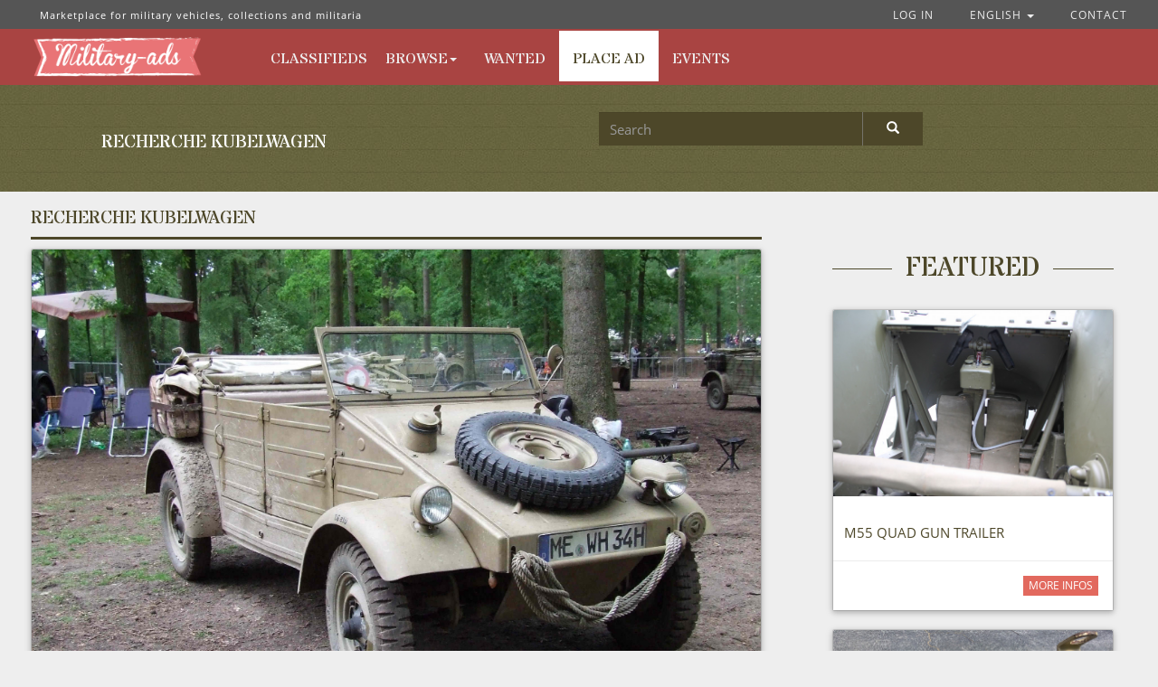

--- FILE ---
content_type: text/html; charset=UTF-8
request_url: https://military-ads.com/ads/recherche-kubelwagen
body_size: 10375
content:
    <!DOCTYPE html>
<html lang="en">
<head>
  <meta http-equiv="Content-Type" content="text/html; charset=UTF-8" />
  <meta http-equiv="X-UA-Compatible" content="IE=edge" />
  <meta name="viewport" content="width=device-width, initial-scale=1" />
  <title>Recherche Kubelwagen for sale</title>
  <meta name="description" content="Bonjour
Je cherche un Kubelwagen , donc un Volkswagen VW type 82 (véhicule militaire jusqu&#039;à 1945).
Merci d&#039;avance.
Cordialement" />

  <meta property="og:url" content="https://military-ads.com/ads/recherche-kubelwagen" />
  <!-- <meta property="og:type" content="article" /> -->
  <meta property="og:title" content="Recherche Kubelwagen for sale" />
  <meta property="og:description" content="Bonjour
Je cherche un Kubelwagen , donc un Volkswagen VW type 82 (véhicule militaire jusqu&#039;à 1945).
Merci d&#039;avance.
Cordialement" />
  <meta property="og:image" content="https://military-ads.com/medias/ad/81/fe/9d/81fe9d9749ca3f72d145d69e28f987933b09884c.jpg" />

  <link rel="shortcut icon" href="https://military-ads.com/assets/ico/favicon.ico">
  <link rel="apple-touch-icon-precomposed" sizes="144x144" href="https://military-ads.com/assets/ico/apple-touch-icon-144-precomposed.png">
  <link rel="apple-touch-icon-precomposed" sizes="114x114" href="https://military-ads.com/assets/ico/apple-touch-icon-114-precomposed.png">
  <link rel="apple-touch-icon-precomposed" sizes="72x72" href="https://military-ads.com/assets/ico/apple-touch-icon-72-precomposed.png">
  <link rel="apple-touch-icon-precomposed" href="https://military-ads.com/assets/ico/apple-touch-icon-57-precomposed.png">

<link rel="canonical" href="https://military-ads.com/ads/recherche-kubelwagen">
        <!-- <link rel="apple-touch-icon-precomposed" href="apple-touch-icon-precomposed.png"> -->

        <link href="https://military-ads.com/assets/css/bootstrap.min.css?1484760988" rel="stylesheet">
        
        <link href="https://military-ads.com/assets/css/mads8.css?1621331727" rel="stylesheet">

        
    </head>
<body class="mads-main" id="modover">
  <div class="site-banner hide-while-loading hidden-xs">
    <div class="container">
      <div class="topnavbartxt hidden-sm">Marketplace for military vehicles, collections and militaria</div>
      <ul style="display:inline-block;list-style:none;padding-bottom:0;margin-bottom:0"  class="pull-right">
        <li><a href="https://military-ads.com/contact">Contact</a></li>
      </ul>
      <ul style="display:inline-block;list-style:none;padding-bottom:0;margin-bottom:0"  class="pull-right">
      <li class="dropdown pull-left">
      <a href="#" class="dropdown-toggle" data-toggle="dropdown" role="button"
      aria-expanded="false">English <span
      class="caret"></span></a>
      <ul class="dropdown-menu pull-left" role="menu">
      <li><a href="https://fr.military-ads.com">Français</a></li>      </ul>
      </li>
      </ul>
      <ul style="display:inline-block;list-style:none;padding-bottom:0;margin-bottom:0" class="pull-right">

                 <li><a href="#" data-toggle="modal" data-target="#modlogin">Log in</a></li>
              </ul>

     
      <!-- <ul style="display:inline-block;list-style:none;padding-bottom:0;margin-bottom:0"  class="pull-right">
        <li><a href="https://military-ads.com/news">News</a></li>
      </ul> -->
      

            </div>
  </div>
    

  <div class="navbar-default navbar-fixed-top navbar-md megamenu">
    
        <div class="container">
            <div class="navbar-header">
                <button type="button" class="navbar-toggle collapsed" data-toggle="collapse" data-target="#navbar"
                        aria-expanded="false" aria-controls="navbar">
                    <span class="sr-only">Toggle navigation</span>
                    <span class="icon-bar"></span>
                    <span class="icon-bar"></span>
                    <span class="icon-bar"></span>
                </button>
                
                <a class='navbar-brand' href="https://military-ads.com/"><img style="position:absolute;top:9px;height:44px;" alt="Military classifieds" src="https://military-ads.com/assets/img/logo-menu_233x54.png" /></a>
            </div>
            

            <div id="navbar" class="collapse navbar-collapse">

                <ul class="nav navbar-nav">
                
                  <li><a class="nav-classifieds" title="Militaria classifieds ads" href="https://military-ads.com/ads">classifieds</a></li>

                  <li class="dropdown megamenu-fw" >
                      <a style="padding-left:5px" href="#" class="dropdown-toggle" data-toggle="dropdown" role="button" aria-expanded="false">Browse<span class="caret"></span></a>
                      <ul class="dropdown-menu megamenu-content" role="menu">
                        <li>
                          <div class="row">
                            
                            <div class="col-menu col-sm-4">
                              <h3 class="title">classifieds</h3>
                              <ul class="media-list">
                                                            <li class="media">
                                  <div class="media-body">
                                                                      <a href="https://military-ads.com/ads/military-classifieds/jeep-military-vehicles"><p>JEEP</p></a>
                                                                      </div>
                                </li>
                                
                                                            <li class="media">
                                  <div class="media-body">
                                                                      <a href="https://military-ads.com/ads/military-classifieds/military-light-vehicles"><p>Light vehicles</p></a>
                                                                      </div>
                                </li>
                                
                                                            <li class="media">
                                  <div class="media-body">
                                                                      <a href="https://military-ads.com/ads/military-classifieds/medium-military-vehicles"><p>Medium vehicles</p></a>
                                                                      </div>
                                </li>
                                
                                                            <li class="media">
                                  <div class="media-body">
                                                                      <a href="https://military-ads.com/ads/military-classifieds/armoured-military-vehicles"><p>Armoured vehicles</p></a>
                                                                      </div>
                                </li>
                                
                                                            <li class="media">
                                  <div class="media-body">
                                                                      <a href="https://military-ads.com/ads/military-classifieds/heavy-vehicles"><p>Heavy vehicles</p></a>
                                                                      </div>
                                </li>
                                
                                                            <li class="media">
                                  <div class="media-body">
                                                                      <a href="https://military-ads.com/ads/military-classifieds/land-rover-sell"><p>Land rover</p></a>
                                                                      </div>
                                </li>
                                
                                                              
                              </ul>
                            </div>
                            <!-- end col-4 -->
                            <div class="col-menu col-sm-4">
                              <p class="title">&nbsp;</p>
                              <ul class="media-list">
                                                              <li class="media">
                                  <div class="media-body">
                                                                      <a href="https://military-ads.com/ads/military-classifieds/trailer-military-trailers"><p>Trailer</p></a>
                                                                      </div>
                                </li>
                                
                                                            <li class="media">
                                  <div class="media-body">
                                                                      <a href="https://military-ads.com/ads/military-classifieds/gun-parts-artillery"><p>Gun and parts</p></a>
                                                                      </div>
                                </li>
                                
                                                            <li class="media">
                                  <div class="media-body">
                                                                      <a href="https://military-ads.com/ads/military-classifieds/motorcycles-military-motorcycles"><p>Motorcycles</p></a>
                                                                      </div>
                                </li>
                                
                                                            <li class="media">
                                  <div class="media-body">
                                                                      <a href="https://military-ads.com/ads/military-classifieds/spares-military-accessories"><p>Spares, accessories</p></a>
                                                                      </div>
                                </li>
                                
                                                            <li class="media">
                                  <div class="media-body">
                                                                      <a href="https://military-ads.com/ads/military-classifieds/military-tyres-tracks"><p>Tyres & Tracks</p></a>
                                                                      </div>
                                </li>
                                
                                                            <li class="media">
                                  <div class="media-body">
                                                                      <p>Militaria (Coming soon)</p>
                                                                      </div>
                                </li>
                                
                                                            </ul>
                            </div>
                            <div class="col-sm-4">
                              <p class="title">&nbsp;</p>
                              <ul class="media-list">
                              <li><h3>
                                <a title="Military classifieds ads" href="https://military-ads.com/ads/military-classifieds/browse/side/search">Wanted</a>
                              </h3></li>

                              <li><h3>
                                <a href="https://military-ads.com/ads/military-events/browse">Events</a>
                              </h3>
                              </li>
                              </ul>
                            </div>
                          </div>
                        </li>
                      </ul>
                  </li>
                  <li>
                    <a class="nav-searches hidden-sm" title="vehicules militaires a vendre" href="https://military-ads.com/ads/military-classifieds/browse/side/search">Wanted</a>
                  </li>
                  <li class="nav-addnewad"><a style="background:#fff;color:#4D4729" title="annonces véhicules militaires" href="https://military-ads.com/newmil/">PLACE AD</a></li>
                  
                  <li class="nav-addnewad"><a title="événements véhicules militaires" href="https://military-ads.com/ads/military-events/browse">Events</a></li>

                              
                  <!-- <li class="visible-xs"><a href="https://military-ads.com/news">News</a></li> -->

                                       <li class='visible-xs'><a href="#" data-toggle="modal" data-target="#modlogin">Log in</a></li>
                  
                  <li class="dropdown visible-xs">
                    <a style="font-size:0.9em" href="#" class="dropdown-toggle" data-toggle="dropdown" role="button"
                    aria-expanded="false">English</a>
                    <ul class="dropdown-menu" role="menu">
                    <li><a style="text-align:center;color:#fff;text-transform:uppercase" href="https://fr.military-ads.com">Français</a></li>                    </ul>
                  </li>
			          </ul>

            </div>
        </div>
  </div>



  <div class="subheading">
    <div class="container">
      <div class="row">
    	   
         

            <div class="col-md-12 col-sm-12" style="padding-top:20px;text-align:center">
  <div class="col-md-4">
    <h1 class='retroTitle'>Recherche Kubelwagen</h1>  </div>

  <div class="col-md-8">
        <div class="col-md-6 col-md-offset-3 col-sm-8 col-sm-offset-2 col-xs-12" style="margin-bottom:20px">
    <form id="searchFormHead" action="https://military-ads.com/search" method="post" role="search">
      <input type="hidden" name="mads_token_h" value="14d3380c6d3b66254d151cd6a89bbc8e" />
      <div class="input-group" id="divheadform">
        <input type="text" required class="form-control headform" placeholder="Search" name="qterm" id="qterm">
        <div class="input-group-btn" style="padding:0">
          <button id="searcbtnhead" class="btn btn-default headform searcbtnhead" type="submit"><i class="glyphicon glyphicon-search"></i></button>
        </div>
      </div>
    </form>
    </div>
      </div>
</div>            

              
        
       
    </div>
  
    </div>
  
  </div>

    
  
        
    
    


    <div class="container">
       

      
      <noscript>
        <div style="width:90%;margin:0 auto;height:120px;background:#fff;border:solid 1px #DEDEDE;padding:10px;text-align:center">
          <b>VOUS NAVIGUEZ SANS JAVASCRIPT ACTIF SUR VOTRE NAVIGATEUR.</b><br />
          VOUS POUVEZ CONTINUER AINSI MAIS DE NOMBREUSES FONCTIONNALITES NE SERONT PAS ACTIVES, ET VOUS RISQUEZ D'ETRE DECU :)<br/>
          Pour activer Javascript, allez dans les préférences de votre navigateur.
        </div>
      </noscript>


<div class="row">
	<div class="col-sm-12">
<h2 class="retroTitleList">Recherche Kubelwagen</h2></div>
</div>
<div class='col-md-8 col-sm-12 col-xs-12'>
		<div class='row listing-item'>
		<div class="card">
						<div class="card-image">
				<img class="img-responsive" alt="Recherche Kubelwagen" src="https://military-ads.com/medias/ad/81/fe/9d/81fe9d9749ca3f72d145d69e28f987933b09884c.jpg" />
				<p class="card-image-headline"></p>
			</div>
			
	        <div class="card-content">
	            <div class="upbox">
					<div class='badge'>09<br />06</div>
					<div class='upboxTitles'><h3>Recherche Kubelwagen</h3>
					<p>Published on&nbsp;2021-06-09, by <strong>Pierre</strong>, location:  <strong>France</strong> 
					</p>
					</div>
				</div>
				
				<div style="padding:20px 0">
				<p class="descriptionInner">Bonjour<br />
Je cherche un Kubelwagen , donc un Volkswagen VW type 82 (véhicule militaire jusqu'à 1945).<br />
Merci d'avance.<br />
Cordialement</p>
				</div>

				
			<div style="clear:both" class="thu my-gallery" itemscope itemtype="http://schema.org/ImageGallery" style="overflow:hidden" id="gallery-885148914">
							  <figure class="thumb" itemprop="associatedMedia" itemscope itemtype="http://schema.org/ImageObject">
					<a href="https://military-ads.com/medias/ad/81/fe/9d/81fe9d9749ca3f72d145d69e28f987933b09884c.jpg" itemprop="contentUrl" data-size="2100x1575" data-med="https://military-ads.com/medias/ad/81/fe/9d/81fe9d9749ca3f72d145d69e28f987933b09884c.min.jpg" data-med-size="630x473" class="demo-gallery__img--main">
				<img itemprop="thumbnail" style="margin-bottom:3px;border:solid 1px #ccc;width:110px" alt="alt" src="https://military-ads.com/medias/ad/81/fe/9d/81fe9d9749ca3f72d145d69e28f987933b09884c.thumb.jpg" />
				</a>
				</figure>
							</div>
			</div>
			<div class='card-action'>
							<a data-mshare-url="https://military-ads.com/ads/recherche-kubelwagen" data-mshare-title="Recherche Kubelwagen" data-mshare-description="Bonjour
Je cherche un Kubelwagen , donc un Volkswagen VW type 82 (véhicule militaire jusqu&#039;à 1945).
Merci d&#039;avance.
Cordialement" data-mshare-image="https://military-ads.com/medias/ad/81/fe/9d/81fe9d9749ca3f72d145d69e28f987933b09884c.jpg" class='btn btn-success btn-sm btn-share'><span class="glyphicon glyphicon-share" aria-hidden="true"></span>&nbsp;Share AD</a>
										<a id="ODg1MTQ4OTE0" class='btn btn-sm btn-success adcontact'><span class="glyphicon glyphicon-envelope" aria-hidden="true"></span> Contact seller </a>
									</div>
		</div>
    </div>

    





</div>

<div class="col-md-4 col-sm-12 col-xs-12">



<div class="top-side-box" style="float:right;max-width:300px;clear:both;margin-bottom:27px;">

<!-- <h2 style="text-align:center">Our partners</h2> -->


</div>
<div class="top-side-box" style="float:right;max-width:336px;padding-left:25px;/*clear:both;*/margin:0 auto">
	<div class="promoted-home"> 
		<h2 class="retroSubTitleDo"><span>Featured</span></h2>
			<div class="card-columns-no">
			<a title="M55 Quad gun trailer" href="https://military-ads.com/ads/m55-quad-gun-trailer">
	    <div class="card featured-link">
	    	      <img alt="army vehicles" class="card-img-top img-fluid" src="https://military-ads.com/medias/ad/ec/23/e5/ec23e5ce3ba02dfa4e29fa8943cdcfcd06729567.min.jpg" />
	    	    <div class="card-block">
	    <h2>M55 Quad gun trailer</h2>
	    </div>
	    <div class='card-action'>
	      <a title="M55 Quad gun trailer" href="https://military-ads.com/ads/m55-quad-gun-trailer" class="btn btn-xs btn-success">more infos</a>
	    </div>
			</div>
			</a>
	  </div>
				<div class="card-columns-no">
			<a title="Kettenkrad trailer for sale" href="https://military-ads.com/ads/kettenkrad-trailer-for-sale">
	    <div class="card featured-link">
	    	      <img alt="army vehicles" class="card-img-top img-fluid" src="https://military-ads.com/medias/ad/48/13/e9/4813e994b8d035ce57c0d63e516ba4d175f6b37e.min.jpeg" />
	    	    <div class="card-block">
	    <h2>Kettenkrad trailer for sale</h2>
	    </div>
	    <div class='card-action'>
	      <a title="Kettenkrad trailer for sale" href="https://military-ads.com/ads/kettenkrad-trailer-for-sale" class="btn btn-xs btn-success">more infos</a>
	    </div>
			</div>
			</a>
	  </div>
				<div class="card-columns-no">
			<a title="lot de 9 portes(certaines emballées)fenêtres pour JEEP anciennes" href="https://military-ads.com/ads/lot-de-9-portes-certaines-emballees-fenetres-pour-jeep-anciennes">
	    <div class="card featured-link">
	    	      <img alt="army vehicles" class="card-img-top img-fluid" src="https://military-ads.com/medias/ad/b1/34/10/b1341058dd1ed37f37bbf1ea62579aadaff31bc4.min.jpg" />
	    	    <div class="card-block">
	    <h2>lot de 9 portes(certaines emballées)fenêtres pour JEEP anciennes</h2>
	    </div>
	    <div class='card-action'>
	      <a title="lot de 9 portes(certaines emballées)fenêtres pour JEEP anciennes" href="https://military-ads.com/ads/lot-de-9-portes-certaines-emballees-fenetres-pour-jeep-anciennes" class="btn btn-xs btn-success">more infos</a>
	    </div>
			</div>
			</a>
	  </div>
				<div class="card-columns-no">
			<a title="scout car White M3a1" href="https://military-ads.com/ads/scout-car-white-m3a1-1636710917">
	    <div class="card featured-link">
	    	      <img alt="army vehicles" class="card-img-top img-fluid" src="https://military-ads.com/medias/ad/d4/1e/4e/d41e4ea932843ff47df530c00c2628803aaa618a.min.jpg" />
	    	    <div class="card-block">
	    <h2>scout car White M3a1</h2>
	    </div>
	    <div class='card-action'>
	      <a title="scout car White M3a1" href="https://military-ads.com/ads/scout-car-white-m3a1-1636710917" class="btn btn-xs btn-success">more infos</a>
	    </div>
			</div>
			</a>
	  </div>
				<div class="card-columns-no">
			<a title="1945 GMC 1.5 ton truck" href="https://military-ads.com/ads/1945-gmc-1-5-ton-truck">
	    <div class="card featured-link">
	    	      <img alt="army vehicles" class="card-img-top img-fluid" src="https://military-ads.com/medias/ad/15/f3/8d/15f38d46449ed55f90dc06e9fcacdc3112aadc57.min.jpeg" />
	    	    <div class="card-block">
	    <h2>1945 GMC 1.5 ton truck</h2>
	    </div>
	    <div class='card-action'>
	      <a title="1945 GMC 1.5 ton truck" href="https://military-ads.com/ads/1945-gmc-1-5-ton-truck" class="btn btn-xs btn-success">more infos</a>
	    </div>
			</div>
			</a>
	  </div>
				<div class="card-columns-no">
			<a title="Bedford OY" href="https://military-ads.com/ads/bedford-oy">
	    <div class="card featured-link">
	    	      <img alt="army vehicles" class="card-img-top img-fluid" src="https://military-ads.com/medias/ad/79/44/5b/79445b7cf4beb4128f973247a17a6711bbe485eb.min.jpeg" />
	    	    <div class="card-block">
	    <h2>Bedford OY</h2>
	    </div>
	    <div class='card-action'>
	      <a title="Bedford OY" href="https://military-ads.com/ads/bedford-oy" class="btn btn-xs btn-success">more infos</a>
	    </div>
			</div>
			</a>
	  </div>
				<div class="card-columns-no">
			<a title="Jeep Ford GP" href="https://military-ads.com/ads/jeep-ford-gp-1644686608">
	    <div class="card featured-link">
	    	      <img alt="army vehicles" class="card-img-top img-fluid" src="https://military-ads.com/medias/ad/d4/08/d0/d408d035a1eb2db189cf32df6bbd059067bf2155.min.jpg" />
	    	    <div class="card-block">
	    <h2>Jeep Ford GP</h2>
	    </div>
	    <div class='card-action'>
	      <a title="Jeep Ford GP" href="https://military-ads.com/ads/jeep-ford-gp-1644686608" class="btn btn-xs btn-success">more infos</a>
	    </div>
			</div>
			</a>
	  </div>
			</div>
</div>

</div>




<div class="modal modal-fullscreen fade" id="modads_mod">
  <div class="modal-dialog">
    <div class="modal-content">
      <div class="modal-header">
        <button type="button" class="close" data-dismiss="modal" aria-hidden="true">×</button>
        <h4 class="modal-title">CLASSIC MILITARY CLASSIFIEDS</h4>
      </div>
      <div class="modal-body">
        <h3 id="modads_item_title"></h3>
        <p id="modads_item_desc"></p>

      </div>
      <div class="modal-footer">
        <button type="button" class="btn btn-success" data-dismiss="modal">Back listing</button>
      </div>
    </div>
  </div>
</div>

<div id="modadcontact" class="modal fade" tabindex="-1" role="dialog" aria-labelledby="modadcontact-title" aria-hidden="true">

  <div class="modal-dialog">
    <div class="modal-content">

      <div class="modal-header" align="left">
          <img id="img_logo" src="https://military-ads.com/assets/img/logo_sticker_142x36.png">
          <button type="button" class="close" data-dismiss="modal" aria-label="Close">
            <span class="glyphicon glyphicon-remove" aria-hidden="true"></span>
          </button>
        </div>
        
      <div class="modal-body" style="padding-top:0px">
      
      <div id='ajax_loader' style="z-index:9999;position: fixed; left: 50%; top: 50%; display: none;">
    <img src="https://military-ads.com/uploads/ajax-loader.gif"></img>
</div>

<p style="padding:20px 5px;font-size:14px" >Your message will be sent to the seller who will then be able to contact you using your contact details.<br /><br />
MILITARY-ADS cannot guarantee the accuracy of the advertisements. <strong>Always be careful!</strong>  Ask for all the necessary guarantees and proofs, ask to see the vehicle before negotiation. And Beware of sellers who wish to communicate via WHATSAPP for example.</p>

        <form id="mod_ads_contact" class="form-horizontal col-sm-12">
          
          <input type="hidden" name="mads_token_h" value="14d3380c6d3b66254d151cd6a89bbc8e">

          <input type="hidden" name="contactadid" id="contactadid" value="" />
          <input type="hidden" name="contactcontext" id="contactcontext" value="" />

          <div class="form-group">
            <label for="contactmessage" class="control-label">Message</label>
            <div class="input-group">
                <span class="input-group-addon"><span class="glyphicon glyphicon-align-left" aria-hidden="true"></span></span>
                <textarea placeholder="Messages" maxlength="2000" required class="form-control" rows="5" id="contactmessage" name="contactmessage"></textarea>
            </div>
          </div>

          <div class="form-group label-static">
              <label class="control-label is-empty" for="contactname">Your name</label>
              <div class="input-group">
                  <span class="input-group-addon"><span class="glyphicon glyphicon-user" aria-hidden="true"></span></span>
                  <input autofocus placeholder="Name" required type="text" name="contactname" id="contactname" class="form-control is-empty">
              </div>
          </div>

          <div class="form-group label-static">
              <label class="control-label" for="contactemail">Email</label>
              <div class="input-group">
                  <span class="input-group-addon"><span class="glyphicon glyphicon-envelope" aria-hidden="true"></span></span>
                  <input placeholder="Email" required type="email" name="contactemail" id="contactemail" class="form-control">
              </div>
          </div>
           
          <input type="text" name="contactsurname" class="madsh form-control" value="" />

          <div>
            <p class="pull-left form-alert-danger" id="form-error"></p>
            <button type="submit" class="btn btn-success pull-right sendit">Send</button> 
          </div>
        </form>
      </div>
      <div class="modal-footer" style="clear:both;text-align:center">
        <span style="font-size:12px;">MILITARY-ADS - Messages are not public</span>
      </div>
    </div>
  </div>
</div>


<div class="pswp" tabindex="-1" role="dialog" aria-hidden="true">
<div class="pswp__bg"></div>
<div class="pswp__scroll-wrap">
<div class="pswp__container">
<div class="pswp__item"></div>
<div class="pswp__item"></div>
<div class="pswp__item"></div>
</div>
<div class="pswp__ui pswp__ui--hidden">
<div class="pswp__top-bar">
<div class="pswp__counter"></div>
<button class="pswp__button pswp__button--close" title="Close (Esc)"></button>
<button class="pswp__button pswp__button--share" title="Share"></button>
<button class="pswp__button pswp__button--fs" title="Toggle fullscreen"></button>
<button class="pswp__button pswp__button--zoom" title="Zoom in/out"></button>
<div class="pswp__preloader">
<div class="pswp__preloader__icn">
<div class="pswp__preloader__cut">
<div class="pswp__preloader__donut"></div>
</div>
</div>
</div>
</div>
<div class="pswp__share-modal pswp__share-modal--hidden pswp__single-tap">
<div class="pswp__share-tooltip"></div> 
</div>
<button class="pswp__button pswp__button--arrow--left" title="Previous (arrow left)">
</button>
<button class="pswp__button pswp__button--arrow--right" title="Next (arrow right)">
</button>
<div class="pswp__caption">
<div class="pswp__caption__center"></div>
</div>
</div>
</div>
</div>

</div><!-- container from mads header -->


<footer>
	<div class="footer">
    <div class="container">
    <div class="row">
    	<div class="col-md-4 col-sm-6 col-xs-12">
      <h3><a href="https://military-ads.com/content/legals">Legals</a></h3><h3><a href="https://military-ads.com/content/about-secured-payment">Secured payment</a></h3><h3><a href="https://military-ads.com/content/privacy-policy">Privacy policy</a></h3><h3><a href="https://military-ads.com/content/terms-of-sale">Terms of sale</a></h3>
        <form id="newsletter_subscribe" method="post" action="https://military-ads.com/newsletter/subscribe">
            <input type="hidden" name="mads_token_h" value="14d3380c6d3b66254d151cd6a89bbc8e" />
            
            <div class="form-group" style="margin:0">
            <label class="control-label" for="addon1">Stay in touch. Militaria events, military vehicles, objects and news. Subscribe to the Military Newsletter</label>

            <div class="input-group">
              
              <input required type="email" class="form-control" placeholder="Email" name="email" style="padding-left:5px"/>
              
              <span class="input-group-btn">
                  <input type="submit" class="btn btn-success btn-action" value="Subscribe" />
              </span>
            </div>
          </div>

            <input name="surname" type="text" class="surname">
          </form>

          <h3 style="padding-top:20px">Follow Us</h3>
           
<a href="https://www.facebook.com/militaryads/" title=""><img src="https://military-ads.com/medias/Facebook.png" alt='fb' /></a>&nbsp;&nbsp;&nbsp;
<a href="" title=""><img src="https://military-ads.com/medias/Pinterest.png" alt='pin' /></a>&nbsp;&nbsp;&nbsp;
<a href="" title=""><img src="https://military-ads.com/medias/Twitter.png" alt='tweet' /></a>

    	</div>

    	

    	<div class="col-md-4 col-sm-6 col-xs-12" style="border-left:dotted 1px #777">
    	<h3>Navigation</h3>
    	<ul>
        <li><a href="https://military-ads.com/ads" title="military classifieds adverts">Classifieds</a></li>
    	<li><a href="https://military-ads.com/ads/military-events/browse" title="military classifieds adverts">Events</a></li>
    	<!-- <li><a href="https://military-ads.com/news" title="military classifieds adverts">News</a></li>
        <li><a href="https://military-ads.com/ads/military-classifieds/browse/archives" title="military classifieds adverts">Archives</a></li> -->
    	<li>Sitemap</li>
      <li><a href="https://military-ads.com/contact" title="military classifieds adverts">Contact</a></li>
        </ul>
    	</div>

    	<div class="col-md-4 col-sm-6 col-xs-12"  style="border-left:dotted 1px #777">
    	<h3>Classifieds</h3>
    	<ul>
                	<li><a href="https://military-ads.com/ads/military-classifieds/jeep-military-vehicles">JEEP</a></li>
                	<li><a href="https://military-ads.com/ads/military-classifieds/military-light-vehicles">Light vehicles</a></li>
                	<li><a href="https://military-ads.com/ads/military-classifieds/medium-military-vehicles">Medium vehicles</a></li>
                	<li><a href="https://military-ads.com/ads/military-classifieds/armoured-military-vehicles">Armoured vehicles</a></li>
                	<li><a href="https://military-ads.com/ads/military-classifieds/heavy-vehicles">Heavy vehicles</a></li>
                	<li><a href="https://military-ads.com/ads/military-classifieds/land-rover-sell">Land rover</a></li>
                	<li><a href="https://military-ads.com/ads/military-classifieds/trailer-military-trailers">Trailer</a></li>
                	<li><a href="https://military-ads.com/ads/military-classifieds/gun-parts-artillery">Gun and parts</a></li>
                	<li><a href="https://military-ads.com/ads/military-classifieds/motorcycles-military-motorcycles">Motorcycles</a></li>
                	<li><a href="https://military-ads.com/ads/military-classifieds/spares-military-accessories">Spares, accessories</a></li>
                	<li><a href="https://military-ads.com/ads/military-classifieds/military-tyres-tracks">Tyres & Tracks</a></li>
                	<li><a href="https://military-ads.com/ads/military-classifieds/clothes-uniforms-army-militaria">Militaria</a></li>
                </ul>
    	</div>

    </div>
    </div>
    </div>
</footer>

<script src="https://cdnjs.cloudflare.com/ajax/libs/jquery/3.6.0/jquery.min.js" integrity="sha512-894YE6QWD5I59HgZOGReFYm4dnWc1Qt5NtvYSaNcOP+u1T9qYdvdihz0PPSiiqn/+/3e7Jo4EaG7TubfWGUrMQ==" crossorigin="anonymous" referrerpolicy="no-referrer"></script>

<script src="https://military-ads.com/assets/js/bootstrap.min.js"></script>
<script>
    var jsbaseurl = 'https://military-ads.com/';
</script>
<script src="https://military-ads.com/assets/js/mads.min.js?1631598976"></script>

<script src="https://military-ads.com/assets/js/parsley/i18n/en.js"></script>

<script src="https://military-ads.com/assets/js/tac/tarteaucitron.js?1642245728"></script>

<script>
$(function () {
  $('[data-toggle="popover"]').popover();
})

</script>


<script>


var goUp = true;
var end = null;
var interval = null;

function handle(delta) {
    var animationInterval = 10; //lower is faster
  var scrollSpeed = 10; //lower is faster

    if (end == null) {
    end = $(window).scrollTop();
  }
  end -= 60 * delta;
  goUp = delta > 0;

  if (interval == null) {
    interval = setInterval(function () {
      var scrollTop = $(window).scrollTop();
      var step = Math.round((end - scrollTop) / scrollSpeed);
      if (scrollTop <= 0 || 
          scrollTop >= $(window).prop("scrollHeight") - $(window).height() ||
          goUp && step > -1 || 
          !goUp && step < 1 ) {
        clearInterval(interval);
        interval = null;
        end = null;
      }
      $(window).scrollTop(scrollTop + step );
    }, animationInterval);
  }
}


$(document).ready(function() {
new mShare('.btn-share',{mode:'pane'});
});

</script>


<script>$(document).ajaxSend(function(elm, xhr, s){if(s.data){s.data += "&";}s.data += "mads_token_h=14d3380c6d3b66254d151cd6a89bbc8e"}); </script><script type='text/javascript'>
var initPhotoSwipeFromDOM = function(gallerySelector) {

    // parse slide data (url, title, size ...) from DOM elements 
    // (children of gallerySelector)
    var parseThumbnailElements = function(el) {
        var thumbElements = el.childNodes,
              numNodes = thumbElements.length,
              items = [],
              el,
              childElements,
              thumbnailEl,
              size,
              item;

        for(var i = 0; i < numNodes; i++) {

            figureEl = thumbElements[i]; // <figure> element

            // include only element nodes 
            if(figureEl.nodeType !== 1) {
                continue;
            }

            linkEl = figureEl.children[0]; // <a> element

            size = linkEl.getAttribute('data-size').split('x');

            // create slide object
            item = {
                src: linkEl.getAttribute('href'),
                w: parseInt(size[0], 10),
                h: parseInt(size[1], 10),
                //author: el.getAttribute('data-author')
            };



            if(figureEl.children.length > 1) {
                // <figcaption> content
                item.title = figureEl.children[1].innerHTML; 
            }

            if(linkEl.children.length > 0) {
                // <img> thumbnail element, retrieving thumbnail url
                item.msrc = linkEl.children[0].getAttribute('src');
            } 

            item.el = figureEl; // save link to element for getThumbBoundsFn
            items.push(item);
        }

        return items;
    };

    // find nearest parent element
    var closest = function closest(el, fn) {
        return el && ( fn(el) ? el : closest(el.parentNode, fn) );
    };

    // triggers when user clicks on thumbnail
    var onThumbnailsClick = function(e) {
        e = e || window.event;
        e.preventDefault ? e.preventDefault() : e.returnValue = false;

        var eTarget = e.target || e.srcElement;

        // find root element of slide
        var clickedListItem = closest(eTarget, function(el) {
            return (el.tagName && el.tagName.toUpperCase() === 'FIGURE');
        });

        if(!clickedListItem) {
            return;
        }

        // find index of clicked item by looping through all child nodes
        // alternatively, you may define index via data- attribute
        var clickedGallery = clickedListItem.parentNode,
            childNodes = clickedListItem.parentNode.childNodes,
            numChildNodes = childNodes.length,
            nodeIndex = 0,
            index;

        for (var i = 0; i < numChildNodes; i++) {
            if(childNodes[i].nodeType !== 1) { 
                continue; 
            }

            if(childNodes[i] === clickedListItem) {
                index = nodeIndex;
                break;
            }
            nodeIndex++;
        }



        if(index >= 0) {
            // open PhotoSwipe if valid index found
            openPhotoSwipe( index, clickedGallery );
        }
        return false;
    };

    // parse picture index and gallery index from URL (#&pid=1&gid=2)
    var photoswipeParseHash = function() {
        var hash = window.location.hash.substring(1),
        params = {};

        if(hash.length < 5) {
            return params;
        }

        var vars = hash.split('&');
        for (var i = 0; i < vars.length; i++) {
            if(!vars[i]) {
                continue;
            }
            var pair = vars[i].split('=');  
            if(pair.length < 2) {
                continue;
            }           
            params[pair[0]] = pair[1];
        }

        if(params.gid) {
            params.gid = parseInt(params.gid, 10);
        }

        return params;
    };

    var openPhotoSwipe = function(index, galleryElement, disableAnimation, fromURL) {
        var pswpElement = document.querySelectorAll('.pswp')[0],
            gallery,
            options,
            items;

        items = parseThumbnailElements(galleryElement);

        // define options (if needed)
        options = {

            // define gallery index (for URL)
            galleryUID: galleryElement.getAttribute('data-pswp-uid'),

            getThumbBoundsFn: function(index) {
                // See Options -> getThumbBoundsFn section of documentation for more info
                var thumbnail = items[index].el.getElementsByTagName('img')[0], // find thumbnail
                    pageYScroll = window.pageYOffset || document.documentElement.scrollTop,
                    rect = thumbnail.getBoundingClientRect(); 

                return {x:rect.left, y:rect.top + pageYScroll, w:rect.width};
            }

        };

        // PhotoSwipe opened from URL
        if(fromURL) {
            if(options.galleryPIDs) {
                // parse real index when custom PIDs are used 
                // http://photoswipe.com/documentation/faq.html#custom-pid-in-url
                for(var j = 0; j < items.length; j++) {
                    if(items[j].pid == index) {
                        options.index = j;
                        break;
                    }
                }
            } else {
                // in URL indexes start from 1
                options.index = parseInt(index, 10) - 1;
            }
        } else {
            options.index = parseInt(index, 10);
        }

        // exit if index not found
        if( isNaN(options.index) ) {
            return;
        }

        if(disableAnimation) {
            options.showAnimationDuration = 0;
        }

        // Pass data to PhotoSwipe and initialize it
        gallery = new PhotoSwipe( pswpElement, PhotoSwipeUI_Default, items, options);
        gallery.init();
    };

    // loop through all gallery elements and bind events
    var galleryElements = document.querySelectorAll( gallerySelector );

    for(var i = 0, l = galleryElements.length; i < l; i++) {
        galleryElements[i].setAttribute('data-pswp-uid', i+1);
        galleryElements[i].onclick = onThumbnailsClick;
    }

    // Parse URL and open gallery if it contains #&pid=3&gid=1
    var hashData = photoswipeParseHash();
    if(hashData.pid && hashData.gid) {
        openPhotoSwipe( hashData.pid ,  galleryElements[ hashData.gid - 1 ], true, true );
    }
};

// execute above function
initPhotoSwipeFromDOM('.my-gallery');

</script>

<div class="modal fade" id="modlogin" tabindex="-1" role="dialog" aria-labelledby="myModalLabel" aria-hidden="true" style="display: none;">
      <div class="modal-dialog">
      <div class="modal-content">
        <div class="modal-header" align="center">
          <img style="margin-top:-10px" src="https://military-ads.com/assets/img/logo_sticker_142x36.png">
          <button type="button" class="close" data-dismiss="modal" aria-label="Close">
            <span class="glyphicon glyphicon-remove" aria-hidden="true"></span>
          </button>
        </div>
                
        <div id="div-forms">
            <div id='ajax_loader' style="z-index:9999;position: fixed; left: 50%; top: 50%; display: none;"><img src="https://military-ads.com/uploads/ajax-loader.gif"></img>
            </div>

            <form method="post" action="https://military-ads.com/auth/login" id="login-form" class="lgform" data-parsley-validate="">
              
              <input type="hidden" name="mads_token_h" value="14d3380c6d3b66254d151cd6a89bbc8e" />

                <div class="modal-body">
                  
                     <div id="div-login-msg" style="margin:0 0 20px 15px">
                       <div id="icon-login-msg" class="glyphicon glyphicon-chevron-right"></div>
                       <span id="text-login-msg">Enter email and password to connect</span>
                       </div>

                       <div class="col-sm-12">
                        <div class="input-block">
                          <input placeholder="Email" data-parsley-trigger="change" required type="email" name="midentity" id="midentity" class="form-control" value=""/>
                        </div>
                      </div>

                      <div class="col-sm-12">
                        <div class="input-block">
                          
                          <input placeholder="password" data-parsley-trigger="change" required type="password" name="mpassword" id="mpassword" class="form-control" value=""/>
                        </div>
                      </div>
                       
                        <div class="form-group">
                            <div class="togglebutton" style="margin-left:15px">
                            <label>
                            <input type="checkbox" name="mrememberme" id="mrememberme" value="1" /> Remember me                            </label>
                            </div>
                        </div>   
                  </div>

                <div class="modal-footer" style="padding:5px 20px">
                    <div>
                    <button type="submit" class="btn btn-success btn-md pull-left">Log in</button>
                    <button id="login_lost_btn" type="button" class="btn btn-default pull-right">pass lost</button>
                    </div>
                </div>
                <div>&nbsp;</div>
            </form>
            

                    <form id="lost-form"  class="lgform" style="display:none;">
                  <div class="modal-body">
                <div id="div-lost-msg">
                    <div id="icon-lost-msg" class="glyphicon glyphicon-chevron-right"></div>
                    <span id="text-lost-msg">Email</span>
                </div>
                    <div id="lost_email_content">
                        <div class="form-group label-static">
                        <label class="control-label" for="lost_email">E-mail</label>
                        <input id="lost_email" name="lost_email" class="form-control" type="email" placeholder="Email" required>
                        </div>
                  </div>
                </div>
                <div class="modal-footer" style="padding:5px 20px">
                    <div id="lost_send_btn">
                        <button type="submit" class="btn btn-success btn-md pull-left">Send</button>
                    </div>
                    <div>
                        <button id="lost_login_btn" type="button" class="btn btn-default pull-right">Log in</button>
                        
                    </div>
                </div>
                 <div>&nbsp;</div>

                    </form>
                    
                   
                    
                </div>
                
      </div>
    </div>
  </div>

<script>
    $().ready(function() {
        var $scrollingDiv = $("#sidepartners");

        $(window).scroll(function(){     
            if ($(window).scrollTop()>900)       {
                        $scrollingDiv
                            .css("position",'fixed' )  
                            .css("top",'46px' ) 
                            .css('max-width','100%')         
                    } else {
             $scrollingDiv
                            .css("position",'' )    
                            .css("top",'' )             
                    }
                    });
    });
</script>


<script type="text/javascript">
        tarteaucitron.init({
    	  "privacyUrl": "", /* Privacy policy url */

    	  "hashtag": "#tarteaucitron", /* Open the panel with this hashtag */
    	  "cookieName": "tarteaucitron", /* Cookie name */
    
    	  "orientation": "bottom", /* Banner position (top - bottom) */
    	  "showAlertSmall": false, /* Show the small banner on bottom right */
    	  "cookieslist": true, /* Show the cookie list */

    	  "adblocker": false, /* Show a Warning if an adblocker is detected */
    	  "AcceptAllCta" : true, /* Show the accept all button when highPrivacy on */
    	  "highPrivacy": true, /* Disable auto consent */
    	  "handleBrowserDNTRequest": false, /* If Do Not Track == 1, disallow all */

    	  "removeCredit": true, /* Remove credit link */
    	  "moreInfoLink": true, /* Show more info link */
    	  "useExternalCss": false, /* If false, the tarteaucitron.css file will be loaded */

          "readmoreLink": "/content/privacy-policy", /* Change the default readmore link */

          "mandatory": true, /* Show a message about mandatory cookies */
        });
        tarteaucitron.user.matomoId = "xvJwNMyD24Dn";
        (tarteaucitron.job = tarteaucitron.job || []).push('matomo');
        tarteaucitron.user.matomoHost = 'https://matanalytics.kpratik.com/';
        
        </script>
</body>
</html>


--- FILE ---
content_type: text/css
request_url: https://military-ads.com/assets/css/mads8.css?1621331727
body_size: 19311
content:
@font-face {
	font-family: 'Open Sans';
	font-style: normal;
	font-weight: 400;
	src: local('Open Sans Regular'), local('OpenSans-Regular'),
		url('../fonts/open-sans-v17-latin-regular.woff2') format('woff2'),
		url('../fonts/open-sans-v17-latin-regular.woff') format('woff');
}

@font-face {
	font-family: 'Open Sans';
	font-style: normal;
	font-weight: 600;
	src: local('Open Sans SemiBold'), local('OpenSans-SemiBold'),
		url('../fonts/open-sans-v17-latin-600.woff2') format('woff2'),
		url('../fonts/open-sans-v17-latin-600.woff') format('woff');
}
@font-face {
	font-family: 'Stardos Stencil';
	font-style: normal;
	font-weight: 400;
	src: 
	local('Stardos Stencil Regular'), local('StardosStencil-Regular'),
		url('../fonts/stardos-stencil-v10-latin-regular.woff2') format('woff2'),
		url('../fonts/stardos-stencil-v10-latin-regular.woff') format('woff');
}

@font-face {
	font-family: 'Stardos Stencil';
	font-style: normal;
	font-weight: 700;
	src: local('Stardos Stencil Bold'), local('StardosStencil-Bold'),
		url('../fonts/stardos-stencil-v10-latin-700.woff2') format('woff2'),
		url('../fonts/stardos-stencil-v10-latin-700.woff') format('woff');
}

.site-banner,p.title{text-transform:uppercase}.breadcrumb,.light,.madsform label,.navbar-brand,.noWeight,label{font-weight:300}.ekko-lightbox a:hover,.listing-item .desc a:hover,.listing-item .desc p a:hover,.listing-item h2:hover,.listing-item:hover,.site-banner a:hover{text-decoration:none}body{font-family:'Open Sans',sans-serif;font-size:15px;line-height:1.2;color:#4D4729;background:#eee}.featuredCardA{color:#555}.featuredCardA:hover{color:#666238}.help-block{color:#a94442;font-size:13px}.madswh{background:#fff}.table>tbody>tr>.emptyrow{border-top:none}.table>thead>tr>.emptyrow{border-bottom:none}.table>tbody>tr>.highrow{border-top:3px solid}a.btn.btn-success.btn-proceed.light:hover{background:#4d4729;color:#fff}p.title{font-size:17px}.alert.alert-info,.alert.alert-message{background:#57928d;color:#fff;margin:20px 0 0}.alert.alert-danger{background:#a94442;color:#fff;margin:20px 0 0}label.radio-inline span{top:21px}.form-horizontal .checkbox-inline,.form-horizontal .radio-inline{padding-top:18px}.navbar-default .navbar-brand{color:#fff}.navbar-brand{float:left;height:30px;padding:0;line-height:20px;margin-top:17px;font-family:'Stardos Stencil',cursive;font-size:16px;width:250px}.navbar-default .navbar-brand:focus,.navbar-default .navbar-brand:hover{color:#111}.surname{display:none}.site-banner{background-color:#555;color:#fff;padding:10px 0;font-size:12px;letter-spacing:1px;position:fixed;top:0;right:0;height:32px;z-index:111;width:100%}.site-banner a{color:#eee}.site-banner a:hover{color:#fff}.navbar-fixed-top{top:32px;border-width:0 0 1px;z-index:11}.subheading{background:url(../img/back2.jpg);margin-top:94px;padding:10px 0 30px}.carousel-control.left,.carousel-control.right,.navbar-toggle{background-image:none}@media (max-width:767px){.navbar-fixed-top{top:0}.subheading{margin-top:55px}.navbar-default .navbar-nav>li>a{color:#eee;font-size:22px;text-transform:uppercase;font-family:Dosis,sans-serif;font-family:'Stardos Stencil',cursive;font-weight:300;padding-top:13px;text-align:center}.nav.navbar-nav.mobilenav{padding:30px 0}}.navbar-default .navbar-nav>li>a,.retroTitle{font-family:'Stardos Stencil',cursive;text-transform:uppercase}.subheadingLite{height:0;margin-top:67px}.navbar-default .navbar-collapse,.navbar-default .navbar-form{border-color:#a94442;box-shadow:0 0 0 rgba(255,255,255,1) inset}.navbar-toggle{position:relative;float:right;padding:9px 10px;margin-top:14px;margin-right:15px;margin-bottom:8px;background-color:#DEDEDE;border:1px solid transparent;border-radius:4px}.navbar-fixed-bottom .navbar-collapse,.navbar-fixed-top .navbar-collapse{max-height:100vh}.carousel-control{padding-top:10%;width:5%}.form-control{border-radius:0;height:37px;font-size:15px;line-height:1.42857143;color:#333;border:1px solid #DEDEDE}.navbar{position:relative;margin-bottom:0;border:1px solid transparent;border-radius:0}.navbar-default{background-color:#a94442;border-color:transparent;color:#fff;min-height:62px}.navbar-collapse{padding-right:0;padding-left:0;overflow-x:visible}a{color:#fff}a:hover{color:#ccc}.nav-tabs>li>a{margin-right:2px;line-height:1.42857143;border:1px solid transparent;border-radius:4px 4px 0 0;color:#333}.btn-action{height:37px}.nav-tabs>li.active>a,.nav-tabs>li.active>a:focus,.nav-tabs>li.active>a:hover{color:#fff;cursor:default;background-color:#a94442;border:1px solid #ddd;border-bottom-color:transparent}.dropzone.dz-clickable,select{cursor:pointer}.navbar-default .navbar-nav>li>a{color:#eee;font-size:17px;font-weight:300;padding-top:21px}@media (max-width:980px){.navbar-default .navbar-nav>li>a{font-size:16px}}.navbar-default .navbar-nav>li>a:hover{color:#ccc}.navbar-default .navbar-nav>.open>a,.navbar-default .navbar-nav>.open>a:focus,.navbar-default .navbar-nav>.open>a:hover{color:#ccc;background-color:#e2695e}.navbar-default .navbar-nav>li>a:focus,.navbar-default .navbar-nav>li>a:hover{color:#ccc;background-color:transparent}.navbar-default .navbar-nav>.active>a,.navbar-default .navbar-nav>.active>a:focus,.navbar-default .navbar-nav>.active>a:hover{color:#ccc;background-color:#e7e7e7}@media (min-width:768px){.twoRow .navbar-collapse{clear:left}.container-fluid>.navbar-collapse,.container-fluid>.navbar-header,.container>.navbar-collapse,.container>.navbar-header{margin-right:0}}@media (min-width:1200px){.container{width:1170px}}@media (min-width:1300px){.container{width:1270px}}.container{max-width:1330px;width:97%}@media screen and (min-width:768px){.navbar-brand-centered{position:absolute;left:50%;display:block;width:160px;text-align:center}.navbar>.container .navbar-brand-centered,.navbar>.container-fluid .navbar-brand-centered{margin-left:-80px}}#divheadform,#divheadform .form-control{width:100%}.navbar-form{margin:3px 15px 0 0;padding:0}.headform{border:none;background:#4D4729;color:#fff}#divheadform .form-group{margin:0;width:100%}.searcbtnhead{border-left:solid 1px #75736A;width:67px;height:37px;border-radius:0!important}.abtn{border-radius:0;border:none;background:0 0}.btn-success{text-transform:uppercase;background:#e2695e;border-color:#e2695e}.btn-success:hover{background:#c53e3e;border-color:#c53e3e}.btn-success.focus,.btn-success:focus{color:#fff;background-color:#c53e3e;border-color:#c53e3e}.btn-success.active.focus,.btn-success.active:focus,.btn-success.active:hover,.btn-success:active.focus,.btn-success:active:focus,.btn-success:active:hover,.open>.dropdown-toggle.btn-success.focus,.open>.dropdown-toggle.btn-success:focus,.open>.dropdown-toggle.btn-success:hover{color:#fff;background-color:#e2695e;border-color:#e2695e}.btn-success.active,.btn-success:active,.open>.dropdown-toggle.btn-success{background-image:none}.dropdown-menu{left:-90px}.megamenu .collapse,.megamenu .dropdown,.megamenu .dropup,.megamenu .nav{position:static}.megamenu .container{position:relative}.megamenu .dropdown-menu{left:auto}.megamenu .megamenu-content{background:#4d4729;padding:15px;margin:0 15px}.megamenu .megamenu-content h2,.megamenu .megamenu-content h3{margin-top:0;font-size:17px;letter-spacing:2px}.megamenu .megamenu-content h2{color:#fff;font-size:20px;margin:0;padding:0}.megamenu .dropdown.megamenu-fw .dropdown-menu{left:0;right:0}.megamenu .media{margin-top:2px}.pagination a,.pagination>li>a,.pagination>li>span{color:#333}.pagination>.active>a,.pagination>.active>a:focus,.pagination>.active>a:hover,.pagination>.active>span,.pagination>.active>span:focus,.pagination>.active>span:hover{background-color:#648458;border-color:#648458}span.form-error{font-size:12px;color:red}.madsform label,label{color:#4E4E4E;font-size:12px}.footer label,.wh{color:#fff}.madsform textarea{height:110px}.retroTitle{color:#fff;font-size:1.3rem;line-height:1.4}.retroTitle.post{color:#333;font-size:28px}.retroSubTitle,h2.retroTitle{font-size:20px}.retroSubTitle{color:#4D4729!important;font-family:'Stardos Stencil',cursive,sans-serif;line-height:1;margin:0 0 30px;text-transform:uppercase;text-align:center;overflow:hidden}.post-content h2.retroSubTitle{text-align:left}.mads-post-content{border-bottom:solid 1px #6A6641;clear:both;margin-bottom:20px;padding-right:50px;overflow:hidden}.mads-post-content img{margin:0 15px 15px 0}.cat-title{position:absolute;top:0;line-height:25px;background:#E97476;font-size:12px;text-transform:uppercase;padding:0 10px;margin-left:7px;color:#fff;display:block;z-index:1}.retroSubTitleDo,.retroTitleList,p.subRetro{line-height:1;font-family:'Stardos Stencil',cursive,sans-serif}.breadcrumb{padding:8px 15px;list-style:none;background-color:#6a6641;border-radius:4px;margin:10px 10px 10px 14px;color:#fff}.breadcrumb a{font-size:14px}h2.retroSubTitle{margin-bottom:0;padding-bottom:0}.retroSubTitle span{display:inline-block;position:relative;font-size:40px}.retroSubTitleSec span{display:inline-block;position:relative;font-size:20px}.retroSubTitleSec span:after,.retroSubTitleSec span:before{content:"";position:absolute;height:5px;border-top:1px solid;top:50%;width:67%}@media (max-width:500px){.retroSubTitleSec span:after,.retroSubTitleSec span:before{width:0}}.retroSubTitleSec span:before{right:100%;margin-right:15px}.retroSubTitleSec span:after{left:100%;margin-left:15px}.retroSubTitleSec{color:#555;font-size:17px;text-align:center}p.subRetro{color:#fff!important;font-size:20px;overflow:hidden}.headPart h1,.retroSubTitleDo,.retroTitleList,.titleLeft{color:#4D4729!important}.retroSubTitleDo{margin:0 0 30px;text-transform:uppercase;overflow:hidden}h2.retroSubTitleDo{margin-bottom:0;padding-bottom:0}.retroSubTitleDo span{margin-top:20px;margin-bottom:30px;display:inline-block;position:relative;font-size:30px}.retroSubTitleDo span:after,.retroSubTitleDo span:before{content:"";position:absolute;height:5px;border-top:1px solid;top:50%;width:100%}.retroSubTitleDo span:before{right:100%;margin-right:15px}.retroSubTitleDo span:after{left:100%;margin-left:15px}.retroSubTitleDo{font-size:17px;text-align:center}.retroTitleList{font-size:27px;text-transform:uppercase}.titleLeft{float:left;padding:30px 0 10px}.headPart{text-align:center}.headPart h1{font-family:'Stardos Stencil',cursive,sans-serif;font-size:22px}h4{color:#fff}h1 span,h2 span{font-size:13px}; .listing-item h1{color:#4D4729;font-family:'Open sans',helvetica,sans-serif;font-size:1.9em;margin:2px 0;padding:0}.listing-item h2{color:#4D4729;font-family:'Stardos Stencil','Open Sans',helvetica,sans-serif;font-size:1.5em;margin:-1px 0 2px;padding:0}.listing-item .detail{position:relative;overflow:hidden;padding:13px 0 0;margin:0;border:none;border-radius:0;box-shadow:none;background:0 0}.listing-item .detail .upbox{overflow:hidden;margin-bottom:17px}.upbox .badge{padding:4px 0 0;margin:0 15px 0 0;box-shadow:none;text-shadow:none;border:none;border-radius:0;background:#e2695e;width:36px;height:37px;font-size:14px;color:#fff;text-align:center;position:relative;float:left}.card-content h3{color:#333;padding:0;margin:3px 0}.listing-item{padding-bottom:17px}.listing-item:hover{background:#fff}.listing-item .upboxTitles{overflow:hidden}.listing-item .upboxTitles p{margin:-2px 0;padding:0;color:#4D4729;font-size:12px}.listing-item figure{position:relative;margin:0 44px 20px 0;float:left;display:block;max-width:320px}@media (max-width:992px){.listing-item figure{width:100%;max-width:100%;margin-right:0}}.listing-item .desc{padding:0;font-size:14px;overflow:hidden;color:#4D4729;line-height:normal}.description,.descriptionInner{white-space:pre-line;font-size:15px}.listing-item .desc p a{color:#4D4729}.listing-item p{padding-right:5px}.listing-item .actions{position:relative;bottom:0;right:0;float:right;clear:both;margin-top:20px}.description{padding:20px;border:1px dotted gray}.descriptionInner{line-height:20px}.cross-div{margin-top:30px;border-top:solid 10px #555}.cross-user{padding-top:20px}.cross-user span{font-size:30px}img.csthumb{height:90px;float:left;margin-right:20px;margin-bottom:20px}.cross-div a{color:#333}.mads-box{margin-bottom:70px;height:375px}.mads-box>div{background:#fff}.mads-box>div .caption{position:relative;padding:0 7px}.mads-box>div .caption .badge{padding:4px 0 0;margin:0;box-shadow:none;text-shadow:none;border:none;border-radius:0;background:#cd8626;width:36px;height:37px;font:900 14px/15px 'Open Sans',"Helvetica Neue",Helvetica,Arial,sans-serif;color:#272727;text-align:center;position:absolute;top:0;right:10px}.mads-box h2,.mads-box h3{font-family:'Stardos Stencil',cursive;font-size:17px;font-weight:400;background:#e2695e;padding:10px 5px 7px 10px;margin:-2px 0 3px;color:#fff;text-transform:uppercase}.mads-box .title2{font:300 14px 'Open Sans',sans-serif;color:#555;line-height:1.4em;padding:10px 0 0}.mads-box:hover{opacity:.9}.mads-box img{width:100%;min-height:210px}@media only screen and (max-width:768px){.mads-box{height:auto}}.listing-item{margin-bottom:50px;border-top:solid 3px #4D4729}.accordion-toggle{color:#777}.accordion-toggle:hover{text-decoration:none;color:#777}.accordion-toggle .panel-heading{border-bottom:solid 1px #eee}.accordion-toggle .panel-heading h4{text-transform:uppercase;font-family:'Stardos Stencil',cursive,sans-serif;font-size:22px}.badge.topads{background:#ea7373;display:inline-block!important}.masonry{column-count:1}.masonry-users{-moz-column-count:1;-webkit-column-count:1;column-count:1}.masonry,.masonry-users{padding:0;-moz-column-gap:.5em;-webkit-column-gap:.5em;column-gap:.5em;font-size:1em}.masonry .item,.masonry-users .item{display:inline-block;padding:1em;width:100%;box-sizing:border-box;-moz-box-sizing:border-box;-webkit-box-sizing:border-box}.masonry-users .item{padding:10px 3px 3px 7px;background:#f9fafb}@media only screen and (min-width:400px){.masonry{-moz-column-count:1;-webkit-column-count:1;column-count:1}}@media only screen and (min-width:768px){.masonry{-moz-column-count:2;-webkit-column-count:2;column-count:2}.masonry-users{-moz-column-count:1;-webkit-column-count:1;column-count:1}}@media only screen and (min-width:992px){.masonry{-moz-column-count:3;-webkit-column-count:3;column-count:3}.masonry-users{-moz-column-count:2;-webkit-column-count:2;column-count:2}}@media only screen and (min-width:1200px){.masonry{-moz-column-count:4;-webkit-column-count:4;column-count:4}.masonry-users{-moz-column-count:3
-webkit-column-count:3;column-count:3}}.footer{border:none;margin-top:44px;padding:44px 0 20px;color:#a0a0a0;line-height:18px;text-shadow:1px 1px 1px rgba(0,0,0,.08);border-top:1px solid #3d3d3b;background:#262624;font-size:14px}.footer ul{list-style:none;text-transform:uppercase;font-size:14px;padding:0;margin:0}.footer ul li{padding:7px 0}.footer h3{text-transform:uppercase;font-size:15px;margin:0 0 15px}#modevent_item_title{color:#fff}.modal-transparent,.modal-transparent .modal-content{background:0 0}.modal-backdrop.modal-backdrop-transparent{background:#fff}.modal-backdrop.modal-backdrop-transparent.in{opacity:.9;filter:alpha(opacity=90)}.modal-fullscreen{background:#4E4E4E}.modal-fullscreen .modal-content{background:0 0;border:0;-webkit-box-shadow:none;box-shadow:none}.dropzone,.modal-backdrop.modal-backdrop-fullscreen{background:#fff}.modal-backdrop.modal-backdrop-fullscreen.in{opacity:.97;filter:alpha(opacity=97)}.modal-fullscreen .modal-dialog{margin:0 auto;width:100%}.modal-fullscreen .close{color:#fff;opacity:1;font-size:30px;position:absolute;right:10px}.close{opacity:1}@media (min-width:768px){.modal-fullscreen .modal-dialog{width:750px}}@media (min-width:992px){.modal-fullscreen .modal-dialog{width:970px}}@media (min-width:1200px){.modal-fullscreen .modal-dialog{width:1170px}}@-webkit-keyframes passing-through{0%{opacity:0;-webkit-transform:translateY(40px);-moz-transform:translateY(40px);-ms-transform:translateY(40px);-o-transform:translateY(40px);transform:translateY(40px)}30%,70%{opacity:1;-webkit-transform:translateY(0);-moz-transform:translateY(0);-ms-transform:translateY(0);-o-transform:translateY(0);transform:translateY(0)}100%{opacity:0;-webkit-transform:translateY(-40px);-moz-transform:translateY(-40px);-ms-transform:translateY(-40px);-o-transform:translateY(-40px);transform:translateY(-40px)}}@-moz-keyframes passing-through{0%{opacity:0;-webkit-transform:translateY(40px);-moz-transform:translateY(40px);-ms-transform:translateY(40px);-o-transform:translateY(40px);transform:translateY(40px)}30%,70%{opacity:1;-webkit-transform:translateY(0);-moz-transform:translateY(0);-ms-transform:translateY(0);-o-transform:translateY(0);transform:translateY(0)}100%{opacity:0;-webkit-transform:translateY(-40px);-moz-transform:translateY(-40px);-ms-transform:translateY(-40px);-o-transform:translateY(-40px);transform:translateY(-40px)}}@keyframes passing-through{0%{opacity:0;-webkit-transform:translateY(40px);-moz-transform:translateY(40px);-ms-transform:translateY(40px);-o-transform:translateY(40px);transform:translateY(40px)}30%,70%{opacity:1;-webkit-transform:translateY(0);-moz-transform:translateY(0);-ms-transform:translateY(0);-o-transform:translateY(0);transform:translateY(0)}100%{opacity:0;-webkit-transform:translateY(-40px);-moz-transform:translateY(-40px);-ms-transform:translateY(-40px);-o-transform:translateY(-40px);transform:translateY(-40px)}}@-webkit-keyframes slide-in{0%{opacity:0;-webkit-transform:translateY(40px);-moz-transform:translateY(40px);-ms-transform:translateY(40px);-o-transform:translateY(40px);transform:translateY(40px)}30%{opacity:1;-webkit-transform:translateY(0);-moz-transform:translateY(0);-ms-transform:translateY(0);-o-transform:translateY(0);transform:translateY(0)}}@-moz-keyframes slide-in{0%{opacity:0;-webkit-transform:translateY(40px);-moz-transform:translateY(40px);-ms-transform:translateY(40px);-o-transform:translateY(40px);transform:translateY(40px)}30%{opacity:1;-webkit-transform:translateY(0);-moz-transform:translateY(0);-ms-transform:translateY(0);-o-transform:translateY(0);transform:translateY(0)}}@keyframes slide-in{0%{opacity:0;-webkit-transform:translateY(40px);-moz-transform:translateY(40px);-ms-transform:translateY(40px);-o-transform:translateY(40px);transform:translateY(40px)}30%{opacity:1;-webkit-transform:translateY(0);-moz-transform:translateY(0);-ms-transform:translateY(0);-o-transform:translateY(0);transform:translateY(0)}}@-webkit-keyframes pulse{0%,20%{-webkit-transform:scale(1);-moz-transform:scale(1);-ms-transform:scale(1);-o-transform:scale(1);transform:scale(1)}10%{-webkit-transform:scale(1.1);-moz-transform:scale(1.1);-ms-transform:scale(1.1);-o-transform:scale(1.1);transform:scale(1.1)}}@-moz-keyframes pulse{0%,20%{-webkit-transform:scale(1);-moz-transform:scale(1);-ms-transform:scale(1);-o-transform:scale(1);transform:scale(1)}10%{-webkit-transform:scale(1.1);-moz-transform:scale(1.1);-ms-transform:scale(1.1);-o-transform:scale(1.1);transform:scale(1.1)}}@keyframes pulse{0%,20%{-webkit-transform:scale(1);-moz-transform:scale(1);-ms-transform:scale(1);-o-transform:scale(1);transform:scale(1)}10%{-webkit-transform:scale(1.1);-moz-transform:scale(1.1);-ms-transform:scale(1.1);-o-transform:scale(1.1);transform:scale(1.1)}}.dropzone,.dropzone *{box-sizing:border-box}.dropzone{min-height:150px;padding:3px;border:1px dashed #ccc;border-radius:0}.dropzone.dz-clickable *{cursor:default}.dropzone.dz-clickable .dz-message,.dropzone.dz-clickable .dz-message *{cursor:pointer;font-size:32px;text-transform:uppercase}.dropzone.dz-started .dz-message{display:none}.dropzone.dz-drag-hover{border-style:solid}.dropzone.dz-drag-hover .dz-message{opacity:.5}.dropzone .dz-preview.dz-file-preview .dz-details,.dropzone .dz-preview:hover .dz-details{opacity:1}.dropzone .dz-message{text-align:center;margin:2em 0}.dropzone .dz-preview{position:relative;display:inline-block;vertical-align:top;margin:16px;min-height:100px}.dropzone .dz-preview:hover{z-index:1000}.dropzone .dz-preview.dz-file-preview .dz-image{border-radius:20px;background:#999;background:linear-gradient(to bottom,#eee,#ddd)}.dropzone .dz-preview.dz-image-preview{background:#fff}.dropzone .dz-preview.dz-image-preview .dz-details{-webkit-transition:opacity .2s linear;-moz-transition:opacity .2s linear;-ms-transition:opacity .2s linear;-o-transition:opacity .2s linear;transition:opacity .2s linear}.dropzone .dz-preview .dz-remove{color:#333;font-size:14px;text-align:center;display:block;cursor:pointer;border:none}.dropzone .dz-preview .dz-remove:hover{text-decoration:underline}.dropzone .dz-preview .dz-details{z-index:20;position:absolute;top:0;left:0;opacity:0;font-size:13px;min-width:100%;max-width:100%;padding:2em 1em;text-align:center;color:rgba(0,0,0,.9);line-height:150%}.dropzone .dz-preview .dz-details .dz-size{margin-bottom:1em;font-size:16px}.dropzone .dz-preview .dz-details .dz-filename{white-space:nowrap}.dropzone .dz-preview .dz-details .dz-filename:hover span{border:1px solid rgba(200,200,200,.8);background-color:rgba(255,255,255,.8)}.dropzone .dz-preview .dz-details .dz-filename:not(:hover){overflow:hidden;text-overflow:ellipsis}.dropzone .dz-preview .dz-details .dz-filename:not(:hover) span{border:1px solid transparent}.dropzone .dz-preview .dz-details .dz-filename span,.dropzone .dz-preview .dz-details .dz-size span{display:none;background-color:rgba(255,255,255,.4);padding:0 .4em;border-radius:3px}.dropzone .dz-preview .dz-image{border-radius:20px;overflow:hidden;width:120px;height:120px;position:relative;display:block;z-index:10}.dropzone .dz-preview .dz-image img{display:block}.dropzone .dz-preview.dz-success .dz-success-mark{-webkit-animation:passing-through 3s cubic-bezier(.77,0,.175,1);-moz-animation:passing-through 3s cubic-bezier(.77,0,.175,1);-ms-animation:passing-through 3s cubic-bezier(.77,0,.175,1);-o-animation:passing-through 3s cubic-bezier(.77,0,.175,1);animation:passing-through 3s cubic-bezier(.77,0,.175,1)}.dropzone .dz-preview.dz-error .dz-error-mark{opacity:1;-webkit-animation:slide-in 3s cubic-bezier(.77,0,.175,1);-moz-animation:slide-in 3s cubic-bezier(.77,0,.175,1);-ms-animation:slide-in 3s cubic-bezier(.77,0,.175,1);-o-animation:slide-in 3s cubic-bezier(.77,0,.175,1);animation:slide-in 3s cubic-bezier(.77,0,.175,1)}.dropzone .dz-preview .dz-error-mark,.dropzone .dz-preview .dz-success-mark{pointer-events:none;opacity:0;z-index:500;position:absolute;display:block;top:50%;left:50%;margin-left:-27px;margin-top:-27px}.dropzone .dz-preview .dz-error-mark svg,.dropzone .dz-preview .dz-success-mark svg{display:block;width:54px;height:54px}.dropzone .dz-preview.dz-processing .dz-progress{opacity:1;-webkit-transition:all .2s linear;-moz-transition:all .2s linear;-ms-transition:all .2s linear;-o-transition:all .2s linear;transition:all .2s linear}.dropzone .dz-preview.dz-complete .dz-progress{opacity:0;-webkit-transition:opacity .4s ease-in;-moz-transition:opacity .4s ease-in;-ms-transition:opacity .4s ease-in;-o-transition:opacity .4s ease-in;transition:opacity .4s ease-in}.dropzone .dz-preview:not(.dz-processing) .dz-progress{-webkit-animation:pulse 6s ease infinite;-moz-animation:pulse 6s ease infinite;-ms-animation:pulse 6s ease infinite;-o-animation:pulse 6s ease infinite;animation:pulse 6s ease infinite}.dropzone .dz-preview .dz-progress{opacity:1;z-index:1000;pointer-events:none;position:absolute;height:16px;left:50%;top:50%;margin-top:-8px;width:80px;margin-left:-40px;background:rgba(255,255,255,.9);-webkit-transform:scale(1);border-radius:8px;overflow:hidden}.dropzone .dz-preview .dz-progress .dz-upload{background:#333;background:linear-gradient(to bottom,#666,#444);position:absolute;top:0;left:0;bottom:0;width:0;-webkit-transition:width .3s ease-in-out;-moz-transition:width .3s ease-in-out;-ms-transition:width .3s ease-in-out;-o-transition:width .3s ease-in-out;transition:width .3s ease-in-out}.dropzone .dz-preview.dz-error .dz-error-message{display:block}.dropzone .dz-preview.dz-error:hover .dz-error-message{opacity:1;pointer-events:auto}.dropzone .dz-preview .dz-error-message{pointer-events:none;z-index:1000;position:absolute;display:block;display:none;opacity:0;-webkit-transition:opacity .3s ease;-moz-transition:opacity .3s ease;-ms-transition:opacity .3s ease;-o-transition:opacity .3s ease;transition:opacity .3s ease;border-radius:8px;font-size:13px;top:130px;left:-10px;width:140px;background:#be2626;background:linear-gradient(to bottom,#be2626,#a92222);padding:.5em 1.2em;color:#fff}.dropzone .dz-preview .dz-error-message:after{content:'';position:absolute;top:-6px;left:64px;width:0;height:0;border-left:6px solid transparent;border-right:6px solid transparent;border-bottom:6px solid #be2626}.ekko-lightbox-container{position:relative}.ekko-lightbox-nav-overlay{position:absolute;top:0;left:0;z-index:100;width:100%;height:100%}.ekko-lightbox-nav-overlay a{z-index:100;display:block;width:49%;height:100%;font-size:30px;color:#fff;text-shadow:2px 2px 4px #000;opacity:0;filter:dropshadow(color=#000000, offx=2, offy=2);-webkit-transition:opacity .5s;-moz-transition:opacity .5s;-o-transition:opacity .5s;transition:opacity .5s}.ekko-lightbox-nav-overlay a:empty{width:49%}.ekko-lightbox a:hover{opacity:1}.ekko-lightbox .glyphicon-chevron-left{left:0;float:left;padding-left:15px;text-align:left}.ekko-lightbox .glyphicon-chevron-right{right:0;float:right;padding-right:15px;text-align:right}.ekko-lightbox .modal-footer{text-align:left}#modads_item_desc{color:#fff}.channel-main{color:#4E4E4E;margin-bottom:14px}h1.channel{font-size:22px}.channel-main h2{font-size:19px;margin:0}.channel-listing h2{font-size:17px}img.channel-logo{width:250px;float:left;margin-right:20px}a.linkR,a:hover.linkR{color:brown;text-decoration:underline}.btn-link:focus,.btn-link:hover,.card .card-action a:hover,.promoted-list a:hover{text-decoration:none}.generic h1{font-size:24px}.paymentoradd{margin-top:44px}.flexer,.progress-indicator{display:-webkit-box;display:-moz-box;display:-ms-flexbox;display:-webkit-flex;display:flex}.no-flexer,.progress-indicator.stacked{display:block}.no-flexer-element{-ms-flex:0;-webkit-flex:0;-moz-flex:0;flex:0}.flexer-element,.progress-indicator>li{-ms-flex:1;-webkit-flex:1;-moz-flex:1;flex:1}.progress-indicator{margin:15px 0 1em;padding:0;font-size:80%;text-transform:uppercase}.progress-indicator>li{list-style:none;text-align:center;width:auto;padding:0;margin:0;position:relative;text-overflow:ellipsis;color:#4D4729;display:block}.progress-indicator>li:hover{color:#6e6e6e}.progress-indicator>li .bubble{border-radius:1000px;width:20px;height:20px;background-color:#4D4729;display:block;margin:0 auto .5em;border-bottom:1px solid #888}.progress-indicator>li .bubble:after,.progress-indicator>li .bubble:before{display:block;position:absolute;top:9px;width:100%;height:3px;content:'';background-color:#4D4729}.progress-indicator>li.completed .bubble,.progress-indicator>li.completed .bubble:after,.progress-indicator>li.completed .bubble:before{background-color:#a94442;border-color:#a94442}.progress-indicator>li .bubble:before{left:0}.progress-indicator>li .bubble:after{right:0}.progress-indicator>li.completed{color:#4E4E4E}.progress-indicator>li.completed .bubble{color:#a94442}.progress-indicator>li a:hover .bubble,.progress-indicator>li a:hover .bubble:after,.progress-indicator>li a:hover .bubble:before{background-color:#ccc;border-color:#ccc}.progress-indicator>li a:hover .bubble{color:#ccc}.progress-indicator>li.danger .bubble,.progress-indicator>li.danger .bubble:after,.progress-indicator>li.danger .bubble:before{background-color:#d3140f;border-color:#440605}.progress-indicator>li.danger .bubble{color:#d3140f}.progress-indicator>li.warning .bubble,.progress-indicator>li.warning .bubble:after,.progress-indicator>li.warning .bubble:before{background-color:#edb10a;border-color:#5a4304}.progress-indicator>li.warning .bubble{color:#edb10a}.progress-indicator>li.info .bubble,.progress-indicator>li.info .bubble:after,.progress-indicator>li.info .bubble:before{background-color:#5b32d6;border-color:#25135d}.progress-indicator>li.info .bubble{color:#5b32d6}.modal-footer,.progress-indicator.stacked>li a{border:none}.progress-indicator.stacked>li{text-indent:-10px;text-align:center;display:block}.progress-indicator.stacked>li .bubble:after,.progress-indicator.stacked>li .bubble:before{left:50%;margin-left:-1.5px;width:3px;height:100%}.progress-indicator.stacked .stacked-text{position:relative;z-index:10;top:0;margin-left:60%!important;width:45%!important;display:inline-block;text-align:left;line-height:1.2em}@media handheld,screen and (max-width:400px){.progress-indicator{font-size:60%}}.progress-indicator a:hover{color:#999}.progress-indicator a{color:#333}.ui-autocomplete{background-color:#fff;width:300px;border:1px solid #cfcfcf;list-style-type:none;padding-left:0}.btn,.btn-group-lg>.btn,.btn-lg{border-radius:0}.detail.channels h3{margin:0;padding:0 0 7px}.flag{width:25px;height:15px;background:url(../flags/flags.png) no-repeat}.flag.flag-ad{background-position:-25px 0}.flag.flag-ae{background-position:-50px 0}.flag.flag-af{background-position:-75px 0}.flag.flag-ag{background-position:-100px 0}.flag.flag-ai{background-position:-125px 0}.flag.flag-al{background-position:-150px 0}.flag.flag-am{background-position:-175px 0}.flag.flag-an{background-position:-200px 0}.flag.flag-ao{background-position:-225px 0}.flag.flag-ar{background-position:-250px 0}.flag.flag-as{background-position:-275px 0}.flag.flag-at{background-position:-300px 0}.flag.flag-au{background-position:-325px 0}.flag.flag-aw{background-position:-350px 0}.flag.flag-az{background-position:-375px 0}.flag.flag-ba{background-position:0 -15px}.flag.flag-bb{background-position:-25px -15px}.flag.flag-bd{background-position:-50px -15px}.flag.flag-be{background-position:-75px -15px}.flag.flag-bf{background-position:-100px -15px}.flag.flag-bg{background-position:-125px -15px}.flag.flag-bh{background-position:-150px -15px}.flag.flag-bi{background-position:-175px -15px}.flag.flag-bj{background-position:-200px -15px}.flag.flag-bm{background-position:-225px -15px}.flag.flag-bn{background-position:-250px -15px}.flag.flag-bo{background-position:-275px -15px}.flag.flag-br{background-position:-300px -15px}.flag.flag-bs{background-position:-325px -15px}.flag.flag-bt{background-position:-350px -15px}.flag.flag-bv{background-position:-375px -15px}.flag.flag-bw{background-position:0 -30px}.flag.flag-by{background-position:-25px -30px}.flag.flag-bz{background-position:-50px -30px}.flag.flag-ca{background-position:-75px -30px}.flag.flag-cd{background-position:-100px -30px}.flag.flag-cf{background-position:-125px -30px}.flag.flag-cg{background-position:-150px -30px}.flag.flag-ch{background-position:-175px -30px}.flag.flag-ci{background-position:-200px -30px}.flag.flag-ck{background-position:-225px -30px}.flag.flag-cl{background-position:-250px -30px}.flag.flag-cm{background-position:-275px -30px}.flag.flag-cn{background-position:-300px -30px}.flag.flag-co{background-position:-325px -30px}.flag.flag-cr{background-position:-350px -30px}.flag.flag-cu{background-position:-375px -30px}.flag.flag-cv{background-position:0 -45px}.flag.flag-cy{background-position:-25px -45px}.flag.flag-cz{background-position:-50px -45px}.flag.flag-de{background-position:-75px -45px}.flag.flag-dj{background-position:-100px -45px}.flag.flag-dk{background-position:-125px -45px}.flag.flag-dm{background-position:-150px -45px}.flag.flag-do{background-position:-175px -45px}.flag.flag-dz{background-position:-200px -45px}.flag.flag-ec{background-position:-225px -45px}.flag.flag-ee{background-position:-250px -45px}.flag.flag-eg{background-position:-275px -45px}.flag.flag-eh{background-position:-300px -45px}.flag.flag-er{background-position:-325px -45px}.flag.flag-es{background-position:-350px -45px}.flag.flag-et{background-position:-375px -45px}.flag.flag-eu{background-position:0 -60px}.flag.flag-fi{background-position:-25px -60px}.flag.flag-fj{background-position:-50px -60px}.flag.flag-fk{background-position:-75px -60px}.flag.flag-fm{background-position:-100px -60px}.flag.flag-fo{background-position:-125px -60px}.flag.flag-fr{background-position:-150px -60px}.flag.flag-ga{background-position:-175px -60px}.flag.flag-gb{background-position:-200px -60px}.flag.flag-gd{background-position:-225px -60px}.flag.flag-ge{background-position:-250px -60px}.flag.flag-gf{background-position:-275px -60px}.flag.flag-gg{background-position:-300px -60px}.flag.flag-gh{background-position:-325px -60px}.flag.flag-gi{background-position:-350px -60px}.flag.flag-gl{background-position:-375px -60px}.flag.flag-gm{background-position:0 -75px}.flag.flag-gn{background-position:-25px -75px}.flag.flag-gp{background-position:-50px -75px}.flag.flag-gq{background-position:-75px -75px}.flag.flag-gr{background-position:-100px -75px}.flag.flag-gs{background-position:-125px -75px}.flag.flag-gt{background-position:-150px -75px}.flag.flag-gu{background-position:-175px -75px}.flag.flag-gw{background-position:-200px -75px}.flag.flag-gy{background-position:-225px -75px}.flag.flag-hk{background-position:-250px -75px}.flag.flag-hm{background-position:-275px -75px}.flag.flag-hn{background-position:-300px -75px}.flag.flag-hr{background-position:-325px -75px}.flag.flag-ht{background-position:-350px -75px}.flag.flag-hu{background-position:-375px -75px}.flag.flag-id{background-position:0 -90px}.flag.flag-ie{background-position:-25px -90px}.flag.flag-il{background-position:-50px -90px}.flag.flag-in{background-position:-75px -90px}.flag.flag-io{background-position:-100px -90px}.flag.flag-iq{background-position:-125px -90px}.flag.flag-ir{background-position:-150px -90px}.flag.flag-is{background-position:-175px -90px}.flag.flag-it{background-position:-200px -90px}.flag.flag-je{background-position:-225px -90px}.flag.flag-jm{background-position:-250px -90px}.flag.flag-jo{background-position:-275px -90px}.flag.flag-jp{background-position:-300px -90px}.flag.flag-ke{background-position:-325px -90px}.flag.flag-kg{background-position:-350px -90px}.flag.flag-kh{background-position:-375px -90px}.flag.flag-ki{background-position:0 -105px}.flag.flag-km{background-position:-25px -105px}.flag.flag-kn{background-position:-50px -105px}.flag.flag-kp{background-position:-75px -105px}.flag.flag-kr{background-position:-100px -105px}.flag.flag-kw{background-position:-125px -105px}.flag.flag-ky{background-position:-150px -105px}.flag.flag-kz{background-position:-175px -105px}.flag.flag-la{background-position:-200px -105px}.flag.flag-lb{background-position:-225px -105px}.flag.flag-lc{background-position:-250px -105px}.flag.flag-li{background-position:-275px -105px}.flag.flag-lk{background-position:-300px -105px}.flag.flag-lr{background-position:-325px -105px}.flag.flag-ls{background-position:-350px -105px}.flag.flag-lt{background-position:-375px -105px}.flag.flag-lu{background-position:0 -120px}.flag.flag-lv{background-position:-25px -120px}.flag.flag-ly{background-position:-50px -120px}.flag.flag-ma{background-position:-75px -120px}.flag.flag-mc{background-position:-100px -120px}.flag.flag-md{background-position:-125px -120px}.flag.flag-me{background-position:-150px -120px}.flag.flag-mg{background-position:-175px -120px}.flag.flag-mh{background-position:-200px -120px}.flag.flag-mk{background-position:-225px -120px}.flag.flag-ml{background-position:-250px -120px}.flag.flag-mm{background-position:-275px -120px}.flag.flag-mn{background-position:-300px -120px}.flag.flag-mo{background-position:-325px -120px}.flag.flag-mp{background-position:-350px -120px}.flag.flag-mq{background-position:-375px -120px}.flag.flag-mr{background-position:0 -135px}.flag.flag-ms{background-position:-25px -135px}.flag.flag-mt{background-position:-50px -135px}.flag.flag-mu{background-position:-75px -135px}.flag.flag-mv{background-position:-100px -135px}.flag.flag-mw{background-position:-125px -135px}.flag.flag-mx{background-position:-150px -135px}.flag.flag-my{background-position:-175px -135px}.flag.flag-mz{background-position:-200px -135px}.flag.flag-na{background-position:-225px -135px}.flag.flag-nc{background-position:-250px -135px}.flag.flag-ne{background-position:-275px -135px}.flag.flag-nf{background-position:-300px -135px}.flag.flag-ng{background-position:-325px -135px}.flag.flag-ni{background-position:-350px -135px}.flag.flag-nl{background-position:-375px -135px}.flag.flag-no{background-position:0 -150px}.flag.flag-np{background-position:-25px -150px}.flag.flag-nr{background-position:-50px -150px}.flag.flag-nu{background-position:-75px -150px}.flag.flag-nz{background-position:-100px -150px}.flag.flag-om{background-position:-125px -150px}.flag.flag-pa{background-position:-150px -150px}.flag.flag-pe{background-position:-175px -150px}.flag.flag-pf{background-position:-200px -150px}.flag.flag-pg{background-position:-225px -150px}.flag.flag-ph{background-position:-250px -150px}.flag.flag-pk{background-position:-275px -150px}.flag.flag-pl{background-position:-300px -150px}.flag.flag-pm{background-position:-325px -150px}.flag.flag-pn{background-position:-350px -150px}.flag.flag-pr{background-position:-375px -150px}.flag.flag-ps{background-position:0 -165px}.flag.flag-pt{background-position:-25px -165px}.flag.flag-pw{background-position:-50px -165px}.flag.flag-py{background-position:-75px -165px}.flag.flag-qa{background-position:-100px -165px}.flag.flag-re{background-position:-125px -165px}.flag.flag-ro{background-position:-150px -165px}.flag.flag-rs{background-position:-175px -165px}.flag.flag-ru{background-position:-200px -165px}.flag.flag-rw{background-position:-225px -165px}.flag.flag-sa{background-position:-250px -165px}.flag.flag-sb{background-position:-275px -165px}.flag.flag-sc{background-position:-300px -165px}.flag.flag-sd{background-position:-325px -165px}.flag.flag-se{background-position:-350px -165px}.flag.flag-sg{background-position:-375px -165px}.flag.flag-sh{background-position:0 -180px}.flag.flag-si{background-position:-25px -180px}.flag.flag-sk{background-position:-50px -180px}.flag.flag-sl{background-position:-75px -180px}.flag.flag-sm{background-position:-100px -180px}.flag.flag-sn{background-position:-125px -180px}.flag.flag-so{background-position:-150px -180px}.flag.flag-sr{background-position:-175px -180px}.flag.flag-st{background-position:-200px -180px}.flag.flag-sv{background-position:-225px -180px}.flag.flag-sy{background-position:-250px -180px}.flag.flag-sz{background-position:-275px -180px}.flag.flag-tc{background-position:-300px -180px}.flag.flag-td{background-position:-325px -180px}.flag.flag-tf{background-position:-350px -180px}.flag.flag-tg{background-position:-375px -180px}.flag.flag-th{background-position:0 -195px}.flag.flag-tj{background-position:-25px -195px}.flag.flag-tk{background-position:-50px -195px}.flag.flag-tl{background-position:-75px -195px}.flag.flag-tm{background-position:-100px -195px}.flag.flag-tn{background-position:-125px -195px}.flag.flag-to{background-position:-150px -195px}.flag.flag-tr{background-position:-175px -195px}.flag.flag-tt{background-position:-200px -195px}.flag.flag-tv{background-position:-225px -195px}.flag.flag-tw{background-position:-250px -195px}.flag.flag-tz{background-position:-275px -195px}.flag.flag-ua{background-position:-300px -195px}.flag.flag-ug{background-position:-325px -195px}.flag.flag-um{background-position:-350px -195px}.flag.flag-us{background-position:-375px -195px}.flag.flag-uy{background-position:0 -210px}.flag.flag-uz{background-position:-25px -210px}.flag.flag-va{background-position:-50px -210px}.flag.flag-vc{background-position:-75px -210px}.flag.flag-ve{background-position:-100px -210px}.flag.flag-vg{background-position:-125px -210px}.flag.flag-vi{background-position:-150px -210px}.flag.flag-vn{background-position:-175px -210px}.flag.flag-vu{background-position:-200px -210px}.flag.flag-wf{background-position:-225px -210px}.flag.flag-ws{background-position:-250px -210px}.flag.flag-ye{background-position:-275px -210px}.flag.flag-yt{background-position:-300px -210px}.flag.flag-za{background-position:-325px -210px}.flag.flag-zm{background-position:-350px -210px}.flag.flag-zw{background-position:-375px -210px}#login-modal .modal-dialog{width:300px}#login-modal input[type=text],input[type=password]{margin-top:10px}#img_logo{max-height:62px;max-width:62px}.checkbox{margin-bottom:0}.btn.active.focus,.btn.active:focus,.btn.focus,.btn:active.focus,.btn:active:focus,.btn:focus{outline:0}.btn-link{padding:5px 10px 0 0;color:#95a5a6}.btn-link:focus,.btn-link:hover{color:#2c3e50}.glyphicon{top:0}.selectize-control.plugin-drag_drop.multi>.selectize-input>div.ui-sortable-placeholder{visibility:visible!important;background:#f2f2f2!important;background:rgba(0,0,0,.06)!important;border:0!important;-webkit-box-shadow:inset 0 0 12px 4px #fff;box-shadow:inset 0 0 12px 4px #fff}.selectize-control.plugin-drag_drop .ui-sortable-placeholder::after{content:'!';visibility:hidden}.selectize-control.plugin-drag_drop .ui-sortable-helper{-webkit-box-shadow:0 2px 5px rgba(0,0,0,.2);box-shadow:0 2px 5px rgba(0,0,0,.2)}.selectize-dropdown-header{position:relative;border-bottom:1px solid #d0d0d0;background:#f8f8f8;-webkit-border-radius:4px 4px 0 0;-moz-border-radius:4px 4px 0 0;border-radius:4px 4px 0 0}.selectize-dropdown-header-close{position:absolute;right:12px;top:50%;color:#333;opacity:.4;margin-top:-12px;line-height:20px;font-size:20px!important}.selectize-dropdown-header-close:hover{color:#000}.selectize-dropdown.plugin-optgroup_columns .optgroup{border-right:1px solid #f2f2f2;border-top:0 none;float:left;-webkit-box-sizing:border-box;-moz-box-sizing:border-box;box-sizing:border-box}.selectize-control.plugin-remove_button [data-value] .remove,.selectize-input{-webkit-box-sizing:border-box;-moz-box-sizing:border-box;display:inline-block}.selectize-dropdown.plugin-optgroup_columns .optgroup:last-child{border-right:0 none}.selectize-dropdown.plugin-optgroup_columns .optgroup:before{display:none}.selectize-dropdown.plugin-optgroup_columns .optgroup-header{border-top:0 none}.selectize-control.plugin-remove_button [data-value]{position:relative;padding-right:24px!important}.selectize-control.plugin-remove_button [data-value] .remove{z-index:1;position:absolute;top:0;right:0;bottom:0;width:17px;text-align:center;font-weight:700;font-size:12px;color:inherit;text-decoration:none;vertical-align:middle;padding:1px 0 0;border-left:1px solid transparent;-webkit-border-radius:0 2px 2px 0;-moz-border-radius:0 2px 2px 0;border-radius:0 2px 2px 0;box-sizing:border-box}.selectize-control,.selectize-input{position:relative}.selectize-control.plugin-remove_button [data-value] .remove:hover{background:rgba(0,0,0,.05)}.selectize-control.plugin-remove_button [data-value].active .remove{border-left-color:transparent}.selectize-control.plugin-remove_button .disabled [data-value] .remove:hover{background:0 0}.selectize-control.plugin-remove_button .disabled [data-value] .remove{border-left-color:rgba(77,77,77,0)}.selectize-dropdown,.selectize-input,.selectize-input input{color:#333;font-family:inherit;font-size:inherit;line-height:20px;-webkit-font-smoothing:inherit}.selectize-control.single .selectize-input.input-active,.selectize-input{background:#fff;cursor:text;display:inline-block}.selectize-input{border:1px solid #ccc;padding:6px 12px;width:100%;overflow:hidden;z-index:1;box-sizing:border-box;-webkit-box-shadow:none;box-shadow:none;-webkit-border-radius:4px;-moz-border-radius:4px;border-radius:4px}.selectize-control.multi .selectize-input.has-items{padding:5px 12px 2px}.selectize-input.full{background-color:#fff}.selectize-input.disabled,.selectize-input.disabled *{cursor:default!important}.selectize-input>*{vertical-align:baseline;display:-moz-inline-stack;display:inline-block;zoom:1}.selectize-control.multi .selectize-input>div{cursor:pointer;margin:0 3px 3px 0;padding:1px 3px;background:#efefef;color:#333;border:0 solid transparent}.selectize-control.multi .selectize-input>div.active{background:#428bca;color:#fff;border:0 solid transparent}.selectize-control.multi .selectize-input.disabled>div,.selectize-control.multi .selectize-input.disabled>div.active{color:grey;background:#fff;border:0 solid rgba(77,77,77,0)}.selectize-input>input{display:inline-block!important;padding:0!important;min-height:0!important;max-height:none!important;max-width:100%!important;margin:0!important;text-indent:0!important;border:0!important;background:0 0!important;line-height:inherit!important;-webkit-user-select:auto!important;-webkit-box-shadow:none!important;box-shadow:none!important}.selectize-input>input::-ms-clear{display:none}.selectize-input>input:focus{outline:0!important}.selectize-input::after{content:' ';display:block;clear:left}.selectize-input.dropdown-active::before{content:' ';position:absolute;background:#fff;height:1px;bottom:0;left:0;right:0}.selectize-dropdown{position:absolute;-webkit-box-sizing:border-box;-moz-box-sizing:border-box;box-sizing:border-box}.selectize-dropdown [data-selectable]{cursor:pointer;overflow:hidden}.selectize-dropdown [data-selectable] .highlight{background:rgba(255,237,40,.4);-webkit-border-radius:1px;-moz-border-radius:1px;border-radius:1px}.selectize-dropdown .optgroup-header,.selectize-dropdown [data-selectable]{padding:3px 12px}.selectize-dropdown .optgroup:first-child .optgroup-header{border-top:0 none}.selectize-dropdown .optgroup-header{color:#777;background:#fff;cursor:default;font-size:12px;line-height:1.42857143}.selectize-dropdown .active{background-color:#f5f5f5;color:#262626}.selectize-dropdown .active.create{color:#262626}.selectize-dropdown .create{color:rgba(51,51,51,.5)}.selectize-dropdown-content{overflow-y:auto;overflow-x:hidden;max-height:200px}.selectize-control.single .selectize-input,.selectize-control.single .selectize-input input{cursor:pointer}.selectize-control.single .selectize-input.input-active,.selectize-control.single .selectize-input.input-active input{cursor:text}.selectize-control.single .selectize-input:after{content:' ';display:block;position:absolute;top:50%;right:17px;margin-top:-3px;width:0;height:0;border-style:solid;border-width:5px 5px 0;border-color:#333 transparent transparent}.selectize-control.single .selectize-input.dropdown-active:after{margin-top:-4px;border-width:0 5px 5px;border-color:transparent transparent #333}.selectize-control.rtl.single .selectize-input:after{left:17px;right:auto}.selectize-control.rtl .selectize-input>input{margin:0 4px 0 -2px!important}.selectize-control .selectize-input.disabled{opacity:.5;background-color:#fff}.selectize-dropdown,.selectize-dropdown.form-control{height:auto;padding:0;margin:2px 0 0;z-index:1000;background:#fff;border:1px solid #ccc;border:1px solid rgba(0,0,0,.15);-webkit-border-radius:4px;-moz-border-radius:4px;border-radius:4px;-webkit-box-shadow:0 6px 12px rgba(0,0,0,.175);box-shadow:0 6px 12px rgba(0,0,0,.175)}.selectize-dropdown .optgroup:first-child:before{display:none}.selectize-dropdown .optgroup:before{content:' ';display:block;height:1px;margin:9px -12px;overflow:hidden;background-color:#e5e5e5}.madsh,.selectize-input.dropdown-active::before,.switch-light span span,.switch-toggle a{display:none}.selectize-dropdown-content{padding:5px 0}.selectize-dropdown-header{padding:6px 12px}.selectize-input{min-height:34px}.selectize-input.dropdown-active{-webkit-border-radius:4px;-moz-border-radius:4px;border-radius:4px}.selectize-input.focus{border-color:#66afe9;outline:0;-webkit-box-shadow:inset 0 1px 1px rgba(0,0,0,.075),0 0 8px rgba(102,175,233,.6);box-shadow:inset 0 1px 1px rgba(0,0,0,.075),0 0 8px rgba(102,175,233,.6)}.has-error .selectize-input{border-color:#a94442;-webkit-box-shadow:inset 0 1px 1px rgba(0,0,0,.075);box-shadow:inset 0 1px 1px rgba(0,0,0,.075)}.has-error .selectize-input:focus{border-color:#843534;-webkit-box-shadow:inset 0 1px 1px rgba(0,0,0,.075),0 0 6px #ce8483;box-shadow:inset 0 1px 1px rgba(0,0,0,.075),0 0 6px #ce8483}.selectize-control.multi .selectize-input.has-items{padding-left:9px;padding-right:9px}.selectize-control.multi .selectize-input>div{-webkit-border-radius:3px;-moz-border-radius:3px;border-radius:3px}.form-control.selectize-control{padding:0;height:auto;border:none;background:0 0;-webkit-box-shadow:none;box-shadow:none;-webkit-border-radius:0;-moz-border-radius:0;border-radius:0}.promoted-home .card{margin:0 auto 20px;max-width:420px}.promoted-home .card-action,.promoted-home .card-content{background:#fff}.promoted-home h2{font-size:15px;text-transform:uppercase}.promoted-list{background:#dedede;overflow:hidden}.promoted-list ul{margin-left:20px;list-style:none;border-left:2px dotted #e2695e;padding:20px 10px 10px}.promoted-list ul li{overflow:hidden;padding:4px 10px;margin-bottom:10px;background:#fff}.promoted-list a,.promoted-list a:visited{color:#4E4E4E}.promoted-list li:hover{background:#F7F7F7}.promoted-list li h3{padding:10px 5px 0 10px;font-weight:300;margin:0}.promoted-list img{float:left;max-width:100%;padding:0 0 10px 10px;margin-right:15px}.btn-success.active,.btn-success:active,.open>.dropdown-toggle.btn-success{color:#fff;background-color:#E2695E;border-color:#E2695E;box-shadow:none}.btn.btn-success:not(.btn-raised),.input-group-btn .btn.btn-success:not(.btn-raised){color:#fff}.btn.active,.btn:active{background-image:none;outline:0;box-shadow:none}.media-list{margin-top:30px;padding-left:30px}.coloptions{text-align:center;margin-bottom:20px}.newadoptions{background:#a94442;color:#fff}.newadoptions h2{padding:5px;font-size:20px;color:#fff;text-align:center}.btnoptions{width:100%;border:1px solid #F7F7F7;background:#F7F7F7;padding:10px;margin:0 auto;text-align:center;color:#777}.btnoptions:active,.btnoptions:hover{background:#dedede}.card,.card .card-content,.card .card-image img{background-clip:padding-box}.glyphicon.normal-right-spinner{-webkit-animation:glyphicon-spin-r 2s infinite linear;animation:glyphicon-spin-r 2s infinite linear}.card .card-height-indicator{margin-top:0}.card .card-content{position:inherit;top:0;bottom:0;left:0;right:0}.card{box-shadow:0 2px 5px 0 rgba(0,0,0,.16),0 2px 10px 0 rgba(0,0,0,.12);margin-top:10px;box-sizing:border-box;border-radius:2px}.card span.card-title{color:#fff;font-size:24px;font-weight:300;text-transform:uppercase}.card .card-image{position:relative;overflow:hidden}.card .card-image img{border-radius:2px 2px 0 0;position:relative}.card .card-image span.card-title{position:absolute;bottom:0;left:0;padding:16px}.card .card-content{padding:16px;border-radius:0 0 2px 2px;box-sizing:border-box}.card .card-content p{margin:0;color:inherit}.card .card-content span.card-title{line-height:48px}.card .card-action{border-top:1px solid rgba(160,160,160,.2);padding:16px;text-align:right;clear:both}.card .card-action a{transition:color .3s ease;text-transform:uppercase}.paymentmode{max-width:150px;padding:20px;cursor:pointer}.paymentmode:hover{border:1px solid #eee}.form-group.form-group-sm{padding-bottom:3px;margin:0 -15px}.form-group.form-group-sm label.control-label{font-size:inherit;font-weight:400;margin:16px 0 0}.profileActions{margin:20px 0 70px}.form-alert-danger{display:none;opacity:1;margin:0;padding:5px;font-size:13px;background:#e2695e;color:#fff;font-family:sans-serif;font-weight:400;line-height:10px}.form-alert-success{background:#4caf50;color:#fff;padding:5px}.navbar-nav{float:none;margin:2px auto 0}li.active{background:rgba(255,255,255,.15)}.pac-container{z-index:9999}span.adprice{font-size:23px;color:#8a6d3b;padding:20px 0}span.adprice.homeFeat{font-size:19px}@media (min-width:768px){.retroSubTitleSec span:after,.retroSubTitleSec span:before{width:30%}.retroTitle,.retroTitleList,h2,h2.retroSubTitle{font-size:20px}}input.parsley-success,select.parsley-success,textarea.parsley-success{color:#468847;background-color:#DFF0D8;border:1px solid #D6E9C6}input.parsley-error,select.parsley-error,textarea.parsley-error{color:#B94A48;background-color:#F2DEDE;border:1px solid #EED3D7}.parsley-errors-list{margin:2px 0 3px;padding:0;list-style-type:none;font-size:.8em;line-height:1em;opacity:0;color:red;transition:all .3s ease-in;-o-transition:all .3s ease-in;-moz-transition:all .3s ease-in;-webkit-transition:all .3s ease-in;position:absolute;top:0;right:0}.parsley-errors-list.filled{opacity:1}.mshare.mshare--pane.mshare-nonative.mshare--open{left:-167px!important}.brand-carousel{padding:0}.brand-carousel .item{border:1px solid #f0f0f0;padding:15px}.brand-carousel .item img{max-width:100%}.switch-toggle.well{background:#ccc;cursor:pointer}@media only screen{.switch-light{position:relative;display:block}.switch-light::after{clear:both;content:"";display:table}.switch-light *,.switch-light :after,.switch-light :before{box-sizing:border-box}.switch-light a{display:block;-webkit-transition:all .2s ease-out;-moz-transition:all .2s ease-out;transition:all .2s ease-out}.switch-light label,.switch-light>span{line-height:2em;vertical-align:middle}.switch-light input:focus+label,.switch-light input:focus~span a{outline:Highlight solid 2px}}@media only screen and (-webkit-min-device-pixel-ratio:0){.switch-light input:focus+label,.switch-light input:focus~span a{outline-color:-webkit-focus-ring-color;outline-style:auto}}@media only screen{.switch-light input{position:absolute;opacity:0;z-index:3}.switch-light input:checked~span a{right:0}.switch-light strong{font-weight:inherit}.switch-light>span{position:relative;overflow:hidden;display:block;min-height:2em;padding:0;text-align:left}.switch-light span span{position:relative;z-index:2;display:block;float:left;width:50%;text-align:center;-webkit-user-select:none;-moz-user-select:none;-ms-user-select:none;user-select:none}.switch-light a{position:absolute;right:50%;top:0;z-index:1;display:block;width:50%;height:100%;padding:0}.switch-toggle{position:relative;display:block;padding:0!important}.switch-toggle::after{clear:both;content:"";display:table}.switch-toggle *,.switch-toggle :after,.switch-toggle :before{box-sizing:border-box}.switch-toggle a{display:block;-webkit-transition:all .2s ease-out;-moz-transition:all .2s ease-out;transition:all .2s ease-out}.switch-toggle label,.switch-toggle>span{line-height:2em;vertical-align:middle;font-size:16px}.switch-toggle input:focus+label,.switch-toggle input:focus~span a{outline:Highlight solid 2px}}@media only screen and (-webkit-min-device-pixel-ratio:0){.switch-toggle input:focus+label,.switch-toggle input:focus~span a{outline-color:-webkit-focus-ring-color;outline-style:auto}}@media only screen{.pswp,.pswp__item,.pswp__scroll-wrap{overflow:hidden}.braintree-hosted-fields-invalid,.pswp,.pswp__bg,.pswp__container,.pswp__img--placeholder,.pswp__share-modal,.pswp__share-tooltip,.pswp__zoom-wrap{-webkit-backface-visibility:hidden}.pswp--touch .pswp__button--arrow--left,.pswp--touch .pswp__button--arrow--right,.pswp__caption--fake{visibility:hidden}.switch-toggle input{position:absolute;left:0;opacity:0}.switch-toggle input+label{position:relative;z-index:2;display:block;float:left;padding:0 .5em;margin:0;text-align:center}.switch-toggle a{position:absolute;top:0;left:0;padding:0;z-index:1;width:10px;height:100%}.switch-toggle label:nth-child(2):nth-last-child(4),.switch-toggle label:nth-child(2):nth-last-child(4)~a,.switch-toggle label:nth-child(2):nth-last-child(4)~label{width:50%}.switch-toggle label:nth-child(2):nth-last-child(4)~input:checked:nth-child(3)+label~a{left:50%}.switch-toggle label:nth-child(2):nth-last-child(6),.switch-toggle label:nth-child(2):nth-last-child(6)~a,.switch-toggle label:nth-child(2):nth-last-child(6)~label{width:33.33%}.switch-toggle label:nth-child(2):nth-last-child(6)~input:checked:nth-child(3)+label~a{left:33.33%}.switch-toggle label:nth-child(2):nth-last-child(6)~input:checked:nth-child(5)+label~a{left:66.66%}.switch-toggle label:nth-child(2):nth-last-child(8),.switch-toggle label:nth-child(2):nth-last-child(8)~a,.switch-toggle label:nth-child(2):nth-last-child(8)~label{width:25%}.switch-toggle label:nth-child(2):nth-last-child(8)~input:checked:nth-child(3)+label~a{left:25%}.switch-toggle label:nth-child(2):nth-last-child(8)~input:checked:nth-child(5)+label~a{left:50%}.switch-toggle label:nth-child(2):nth-last-child(8)~input:checked:nth-child(7)+label~a{left:75%}.switch-toggle label:nth-child(2):nth-last-child(10),.switch-toggle label:nth-child(2):nth-last-child(10)~a,.switch-toggle label:nth-child(2):nth-last-child(10)~label{width:20%}.switch-toggle label:nth-child(2):nth-last-child(10)~input:checked:nth-child(3)+label~a{left:20%}.switch-toggle label:nth-child(2):nth-last-child(10)~input:checked:nth-child(5)+label~a{left:40%}.switch-toggle label:nth-child(2):nth-last-child(10)~input:checked:nth-child(7)+label~a{left:60%}.switch-toggle label:nth-child(2):nth-last-child(10)~input:checked:nth-child(9)+label~a{left:80%}.switch-toggle label:nth-child(2):nth-last-child(12),.switch-toggle label:nth-child(2):nth-last-child(12)~a,.switch-toggle label:nth-child(2):nth-last-child(12)~label{width:16.6%}.switch-toggle label:nth-child(2):nth-last-child(12)~input:checked:nth-child(3)+label~a{left:16.6%}.switch-toggle label:nth-child(2):nth-last-child(12)~input:checked:nth-child(5)+label~a{left:33.2%}.switch-toggle label:nth-child(2):nth-last-child(12)~input:checked:nth-child(7)+label~a{left:49.8%}.switch-toggle label:nth-child(2):nth-last-child(12)~input:checked:nth-child(9)+label~a{left:66.4%}.switch-toggle label:nth-child(2):nth-last-child(12)~input:checked:nth-child(11)+label~a{left:83%}.switch-light.switch-candy>span,.switch-toggle.switch-candy{background-color:#2d3035;border-radius:3px;box-shadow:inset 0 2px 6px rgba(0,0,0,.3),0 1px 0 rgba(255,255,255,.2)}.switch-light.switch-candy input:checked~span span:first-child,.switch-light.switch-candy span span,.switch-toggle.switch-candy label{color:#fff;font-weight:700;text-align:center;text-shadow:1px 1px 1px #191b1e}.switch-candy input:checked+label,.switch-light.switch-candy input:checked~span span:nth-child(2),.switch-light.switch-candy input~span span:first-child{color:#333;text-shadow:0 1px 0 rgba(255,255,255,.5)}.switch-candy a{border:1px solid #333;border-radius:3px;box-shadow:0 1px 1px rgba(0,0,0,.2),inset 0 1px 1px rgba(255,255,255,.45);background-color:#70c66b;background-image:-webkit-linear-gradient(top,rgba(255,255,255,.2),transparent);background-image:linear-gradient(to bottom,rgba(255,255,255,.2),transparent)}.switch-candy-blue a{background-color:#38a3d4}.switch-candy-yellow a{background-color:#f5e560}.switch-ios.switch-light span span{color:#888b92}.switch-ios.switch-light a{left:0;top:0;width:2em;height:2em;background-color:#fff;border-radius:100%;border:.25em solid #D8D9DB;-webkit-transition:all .2s ease-out;-moz-transition:all .2s ease-out;transition:all .2s ease-out}.switch-ios.switch-light>span{display:block;width:100%;height:2em;background-color:#D8D9DB;border-radius:1.75em;-webkit-transition:all .4s ease-out;-moz-transition:all .4s ease-out;transition:all .4s ease-out}.switch-ios.switch-light>span span{position:absolute;top:0;left:0;width:100%;opacity:0;line-height:1.875em;vertical-align:middle;-webkit-transition:all .2s ease-out;-moz-transition:all .2s ease-out;transition:all .2s ease-out}.switch-ios.switch-light>span span:first-of-type{opacity:1;padding-left:1.875em}.switch-ios.switch-light>span span:last-of-type{padding-right:1.875em}.switch-ios.switch-light input:checked~span a{left:100%;border-color:#4BD865;margin-left:-2em}.switch-ios.switch-light input:checked~span{border-color:#4BD865;box-shadow:inset 0 0 0 30px #4BD865}.switch-ios.switch-light input:checked~span span:first-of-type{opacity:0}.switch-ios.switch-light input:checked~span span:last-of-type{opacity:1;color:#fff}.switch-ios.switch-toggle{background-color:#D8D9DB;border-radius:30px;box-shadow:inset rgba(0,0,0,.1) 0 1px 0}.switch-ios.switch-toggle a{background-color:#4BD865;border:.125em solid #D8D9DB;border-radius:1.75em;-webkit-transition:all .12s ease-out;-moz-transition:all .12s ease-out;transition:all .12s ease-out}.switch-ios.switch-toggle label{height:2.4em;color:#888b92;line-height:2.4em;vertical-align:middle}.pswp,.pswp__bg,.pswp__scroll-wrap{height:100%;width:100%;top:0;position:absolute;left:0}.switch-ios input:checked+label{color:#3e4043}@media only screen and (-webkit-max-device-pixel-ratio:2) and (max-device-width:80em){.switch-light,.switch-toggle{-webkit-animation:webkitSiblingBugfix infinite 1s}}@-webkit-keyframes webkitSiblingBugfix{from,to{-webkit-transform:translate3d(0,0,0)}}.switch-toggle label,.switch-toggle>span{cursor:pointer;color:#FFF;text-transform:uppercase}.form-horizontal .form-group{margin-right:0;margin-left:0}.panel-default>.panel-heading{color:#FFF;background-color:#555;border-color:#777}.order-message .alert.alert-danger.alert-dismissible{margin:0 0 10px}a:focus{outline:0;outline:-webkit-focus-ring-color auto 5px;outline-offset:-2px}/*! PhotoSwipe main CSS by Dmitry Semenov | photoswipe.com | MIT license */.pswp{display:none;-ms-touch-action:none;touch-action:none;z-index:1500;-webkit-text-size-adjust:100%;outline:0}.pswp--open,.pswp__button{display:block}.pswp *{-webkit-box-sizing:border-box;box-sizing:border-box}.pswp img{max-width:none}.pswp--animate_opacity{opacity:.001;will-change:opacity;-webkit-transition:opacity 333ms cubic-bezier(.4,0,.22,1);transition:opacity 333ms cubic-bezier(.4,0,.22,1)}.pswp--zoom-allowed .pswp__img{cursor:-webkit-zoom-in;cursor:-moz-zoom-in;cursor:zoom-in}.pswp--zoomed-in .pswp__img{cursor:-webkit-grab;cursor:-moz-grab;cursor:grab}.pswp--dragging .pswp__img{cursor:-webkit-grabbing;cursor:-moz-grabbing;cursor:grabbing}.pswp__bg{background:#000;opacity:0;transform:translateZ(0);will-change:opacity}.pswp__container,.pswp__zoom-wrap{-ms-touch-action:none;touch-action:none;position:absolute;left:0;right:0;top:0;bottom:0}.pswp__container,.pswp__img{-webkit-user-select:none;-moz-user-select:none;-ms-user-select:none;user-select:none;-webkit-tap-highlight-color:transparent;-webkit-touch-callout:none}.pswp__zoom-wrap{position:absolute;width:100%;-webkit-transform-origin:left top;-ms-transform-origin:left top;transform-origin:left top;-webkit-transition:-webkit-transform 333ms cubic-bezier(.4,0,.22,1);transition:transform 333ms cubic-bezier(.4,0,.22,1)}.pswp__bg{-webkit-transition:opacity 333ms cubic-bezier(.4,0,.22,1);transition:opacity 333ms cubic-bezier(.4,0,.22,1)}.pswp--animated-in .pswp__bg,.pswp--animated-in .pswp__zoom-wrap{-webkit-transition:none;transition:none}.pswp__item{position:absolute;left:0;right:0;top:0;bottom:0}.pswp__img{position:absolute;width:auto;height:auto;top:0;left:0}.pswp__img--placeholder--blank{background:#222}.pswp--ie .pswp__img{width:100%!important;height:auto!important;left:0;top:0}.pswp__error-msg{position:absolute;left:0;top:50%;width:100%;text-align:center;font-size:14px;line-height:16px;margin-top:-8px;color:#CCC}.pswp__error-msg a{color:#CCC;text-decoration:underline}/*! PhotoSwipe Default UI CSS by Dmitry Semenov | photoswipe.com | MIT license */.pswp__button{position:relative;cursor:pointer;overflow:visible;-webkit-appearance:none;border:0;padding:0;margin:0;float:right;opacity:.75;-webkit-transition:opacity .2s;transition:opacity .2s;-webkit-box-shadow:none;box-shadow:none}.pswp__button:focus,.pswp__button:hover{opacity:1}.pswp__button:active{outline:0;opacity:.9}.pswp__button::-moz-focus-inner{padding:0;border:0}.pswp__ui--over-close .pswp__button--close{opacity:1}.pswp__button,.pswp__button--arrow--left:before,.pswp__button--arrow--right:before{background:url(default-skin.png) no-repeat;background-size:264px 88px;width:44px;height:44px}@media (-webkit-min-device-pixel-ratio:1.1),(-webkit-min-device-pixel-ratio:1.09375),(min-resolution:105dpi),(min-resolution:1.1dppx){.pswp--svg .pswp__button,.pswp--svg .pswp__button--arrow--left:before,.pswp--svg .pswp__button--arrow--right:before{background-image:url(default-skin.svg)}.pswp--svg .pswp__button--arrow--left,.pswp--svg .pswp__button--arrow--right{background:0 0}}.pswp__button--close{background-position:0 -44px}.pswp__button--share{background-position:-44px -44px}.pswp__button--fs{display:none}.pswp--supports-fs .pswp__button--fs{display:block}.pswp--fs .pswp__button--fs{background-position:-44px 0}.pswp__button--zoom{display:none;background-position:-88px 0}.pswp--zoom-allowed .pswp__button--zoom{display:block}.pswp--zoomed-in .pswp__button--zoom{background-position:-132px 0}.pswp__button--arrow--left,.pswp__button--arrow--right{background:0 0;top:50%;margin-top:-50px;width:70px;height:100px;position:absolute}.pswp__button--arrow--left{left:0}.pswp__button--arrow--right{right:0}.pswp__button--arrow--left:before,.pswp__button--arrow--right:before{content:'';top:35px;background-color:rgba(0,0,0,.3);height:30px;width:32px;position:absolute}.pswp__button--arrow--left:before{left:6px;background-position:-138px -44px}.pswp__button--arrow--right:before{right:6px;background-position:-94px -44px}.pswp__counter,.pswp__share-modal{-webkit-user-select:none;-moz-user-select:none;-ms-user-select:none;user-select:none}.pswp__share-modal{display:block;background:rgba(0,0,0,.5);width:100%;height:100%;top:0;left:0;padding:10px;position:absolute;z-index:1600;opacity:0;-webkit-transition:opacity .25s ease-out;transition:opacity .25s ease-out;will-change:opacity}.pswp__share-modal--hidden{display:none}.pswp__share-tooltip{z-index:1620;position:absolute;background:#FFF;top:56px;border-radius:2px;display:block;width:auto;right:44px;-webkit-box-shadow:0 2px 5px rgba(0,0,0,.25);box-shadow:0 2px 5px rgba(0,0,0,.25);-webkit-transform:translateY(6px);-ms-transform:translateY(6px);transform:translateY(6px);-webkit-transition:-webkit-transform .25s;transition:transform .25s;will-change:transform}.pswp__share-tooltip a{display:block;padding:8px 12px;color:#000;text-decoration:none;font-size:14px;line-height:18px}.pswp__share-tooltip a:hover{text-decoration:none;color:#000}.pswp__share-tooltip a:first-child{border-radius:2px 2px 0 0}.pswp__share-tooltip a:last-child{border-radius:0 0 2px 2px}.pswp__share-modal--fade-in{opacity:1}.pswp__share-modal--fade-in .pswp__share-tooltip{-webkit-transform:translateY(0);-ms-transform:translateY(0);transform:translateY(0)}.pswp--touch .pswp__share-tooltip a{padding:16px 12px}a.pswp__share--facebook:before{content:'';display:block;width:0;height:0;position:absolute;top:-12px;right:15px;border:6px solid transparent;border-bottom-color:#FFF;-webkit-pointer-events:none;-moz-pointer-events:none;pointer-events:none}.pswp__caption--empty,.pswp__ui--one-slide .pswp__button--arrow--left,.pswp__ui--one-slide .pswp__button--arrow--right,.pswp__ui--one-slide .pswp__counter{display:none}.pswp__counter,.pswp__preloader{height:44px;top:0;position:absolute}a.pswp__share--facebook:hover{background:#3E5C9A;color:#FFF}a.pswp__share--facebook:hover:before{border-bottom-color:#3E5C9A}a.pswp__share--twitter:hover{background:#55ACEE;color:#FFF}a.pswp__share--pinterest:hover{background:#CCC;color:#CE272D}a.pswp__share--download:hover{background:#DDD}.pswp__counter{left:0;font-size:13px;line-height:44px;color:#FFF;opacity:.75;padding:0 10px}.pswp__caption{position:absolute;left:0;bottom:0;width:100%;min-height:44px}.pswp__caption small{font-size:11px;color:#BBB}.pswp__caption__center{text-align:left;max-width:420px;margin:0 auto;font-size:13px;padding:10px;line-height:20px;color:#CCC}.md-form .square-button,.t-center,label.rtabs{text-align:center}.pswp--has_mouse .pswp__button--arrow--left,.pswp--has_mouse .pswp__button--arrow--right,.pswp__ui{visibility:visible}.pswp__preloader{width:44px;left:50%;margin-left:-22px;opacity:0;-webkit-transition:opacity .25s ease-out;transition:opacity .25s ease-out;will-change:opacity;direction:ltr}.pswp--css_animation .pswp__preloader--active,.pswp__preloader--active{opacity:1}.pswp__preloader__icn{width:20px;height:20px;margin:12px}.pswp__preloader--active .pswp__preloader__icn{background:url(preloader.gif) no-repeat}.pswp--css_animation .pswp__preloader--active .pswp__preloader__icn{-webkit-animation:clockwise .5s linear infinite;animation:clockwise .5s linear infinite}.pswp--css_animation .pswp__preloader--active .pswp__preloader__donut{-webkit-animation:donut-rotate 1s cubic-bezier(.4,0,.22,1) infinite;animation:donut-rotate 1s cubic-bezier(.4,0,.22,1) infinite}.pswp--css_animation .pswp__preloader__icn{background:0 0;opacity:.75;width:14px;height:14px;position:absolute;left:15px;top:15px;margin:0}.pswp--css_animation .pswp__preloader__cut{position:relative;width:7px;height:14px;overflow:hidden}.pswp--css_animation .pswp__preloader__donut{-webkit-box-sizing:border-box;box-sizing:border-box;width:14px;height:14px;border:2px solid #FFF;border-radius:50%;border-left-color:transparent;border-bottom-color:transparent;position:absolute;top:0;left:0;background:0 0;margin:0}@media screen and (max-width:1024px){.pswp__preloader{position:relative;left:auto;top:auto;margin:0;float:right}}.card,.card-title{margin-bottom:.75rem}@-webkit-keyframes clockwise{0%{-webkit-transform:rotate(0);transform:rotate(0)}100%{-webkit-transform:rotate(360deg);transform:rotate(360deg)}}@keyframes clockwise{0%{-webkit-transform:rotate(0);transform:rotate(0)}100%{-webkit-transform:rotate(360deg);transform:rotate(360deg)}}@-webkit-keyframes donut-rotate{0%,100%{-webkit-transform:rotate(0);transform:rotate(0)}50%{-webkit-transform:rotate(-140deg);transform:rotate(-140deg)}}@keyframes donut-rotate{0%,100%{-webkit-transform:rotate(0);transform:rotate(0)}50%{-webkit-transform:rotate(-140deg);transform:rotate(-140deg)}}.pswp__ui{-webkit-font-smoothing:auto;opacity:1;z-index:1550}.pswp__top-bar{position:absolute;left:0;top:0;height:44px;width:100%}.carousel-inner>.carousel-item>a>img,.carousel-inner>.carousel-item>img,.img-fluid,.img-thumbnail{height:auto;max-width:100%}.pswp--has_mouse .pswp__button--arrow--left,.pswp--has_mouse .pswp__button--arrow--right,.pswp__caption,.pswp__top-bar{-webkit-backface-visibility:hidden;will-change:opacity;-webkit-transition:opacity 333ms cubic-bezier(.4,0,.22,1);transition:opacity 333ms cubic-bezier(.4,0,.22,1)}.pswp__caption,.pswp__top-bar{background-color:rgba(0,0,0,.5)}.pswp__ui--fit .pswp__caption,.pswp__ui--fit .pswp__top-bar{background-color:rgba(0,0,0,.3)}.pswp__ui--idle .pswp__button--arrow--left,.pswp__ui--idle .pswp__button--arrow--right,.pswp__ui--idle .pswp__top-bar{opacity:0}.pswp__ui--hidden .pswp__button--arrow--left,.pswp__ui--hidden .pswp__button--arrow--right,.pswp__ui--hidden .pswp__caption,.pswp__ui--hidden .pswp__top-bar{opacity:.001}.pswp__element--disabled{display:none!important}.pswp--minimal--dark .pswp__top-bar{background:0 0}.listing-item figure.thumb{width:120px;overflow:hidden}.card{position:relative;display:block;background-color:#fff;border-radius:.25rem;border:1px solid rgba(0,0,0,.125)}.card-block::after,.card-footer::after,.card-header::after{content:"";display:table;clear:both}.card-block{padding:1.25rem}.card-footer,.card-header{padding:.75rem 1.25rem;background-color:#f5f5f5}.card-header,.card-subtitle,.card-text:last-child{margin-bottom:0}.card-subtitle{margin-top:-.375rem}.card-link:hover{text-decoration:none}.card-link+.card-link{margin-left:1.25rem}.card-header-pills,.card-header-tabs{margin-right:-.625rem;margin-left:-.625rem}.card>.list-group:first-child .list-group-item:first-child{border-top-right-radius:.25rem;border-top-left-radius:.25rem}.card>.list-group:last-child .list-group-item:last-child{border-bottom-right-radius:.25rem;border-bottom-left-radius:.25rem}.card-header{border-bottom:1px solid rgba(0,0,0,.125)}.card-header:first-child{border-radius:calc(.25rem - 1px) calc(.25rem - 1px) 0 0}.card-footer{border-top:1px solid rgba(0,0,0,.125)}.card-footer:last-child{border-radius:0 0 calc(.25rem - 1px) calc(.25rem - 1px)}.card-header-tabs{margin-bottom:-.75rem;border-bottom:0}.card-primary{background-color:#0275d8;border-color:#0275d8}.card-primary .card-footer,.card-primary .card-header{background-color:transparent}.card-success{background-color:#5cb85c;border-color:#5cb85c}.card-success .card-footer,.card-success .card-header{background-color:transparent}.card-info{background-color:#5bc0de;border-color:#5bc0de}.card-info .card-footer,.card-info .card-header{background-color:transparent}.card-warning{background-color:#f0ad4e;border-color:#f0ad4e}.card-warning .card-footer,.card-warning .card-header{background-color:transparent}.card-danger{background-color:#d9534f;border-color:#d9534f}.card-danger .card-footer,.card-danger .card-header,.card-outline-danger,.card-outline-info,.card-outline-primary,.card-outline-secondary,.card-outline-success,.card-outline-warning{background-color:transparent}.card-outline-primary{border-color:#0275d8}.card-outline-secondary{border-color:#ccc}.card-outline-info{border-color:#5bc0de}.card-outline-success{border-color:#5cb85c}.card-outline-warning{border-color:#f0ad4e}.card-outline-danger{border-color:#d9534f}.card-inverse .card-footer,.card-inverse .card-header{border-color:rgba(255,255,255,.2)}.card-inverse .card-blockquote,.card-inverse .card-footer,.card-inverse .card-header,.card-inverse .card-title{color:#fff}.card-inverse .card-blockquote .blockquote-footer,.card-inverse .card-link,.card-inverse .card-subtitle,.card-inverse .card-text{color:rgba(255,255,255,.65)}.card-inverse .card-link:focus,.card-inverse .card-link:hover{color:#fff}.card-blockquote{padding:0;margin-bottom:0;border-left:0}.card-img{border-radius:calc(.25rem - 1px)}.card-img-overlay{position:absolute;top:0;right:0;bottom:0;left:0;padding:1.25rem}.card-img-top{border-top-right-radius:calc(.25rem - 1px);border-top-left-radius:calc(.25rem - 1px)}.card-img-bottom{border-bottom-right-radius:calc(.25rem - 1px);border-bottom-left-radius:calc(.25rem - 1px)}@media (min-width:576px){.card-deck{display:table;width:100%;margin-bottom:.75rem;table-layout:fixed;border-spacing:1.25rem 0}.card-deck .card{display:table-cell;margin-bottom:0;vertical-align:top}.card-deck-wrapper{margin-right:-1.25rem;margin-left:-1.25rem}.card-group{display:table;width:100%;table-layout:fixed}.card-group .card{display:table-cell;vertical-align:top}.card-group .card+.card{margin-left:0;border-left:0}.card-group .card:first-child{border-bottom-right-radius:0;border-top-right-radius:0}.card-group .card:first-child .card-img-top{border-top-right-radius:0}.card-group .card:first-child .card-img-bottom{border-bottom-right-radius:0}.card-group .card:last-child{border-bottom-left-radius:0;border-top-left-radius:0}.card-group .card:last-child .card-img-top{border-top-left-radius:0}.card-group .card:last-child .card-img-bottom{border-bottom-left-radius:0}.card-group .card:not(:first-child):not(:last-child),.card-group .card:not(:first-child):not(:last-child) .card-img-bottom,.card-group .card:not(:first-child):not(:last-child) .card-img-top{border-radius:0}}.card-columns{-webkit-column-count:2;-moz-column-count:2;column-count:2;-webkit-column-gap:1.75rem;-moz-column-gap:1.75rem;column-gap:1.75rem}.card-columns .card{display:inline-block;width:100%}@media (min-width:768px){.card-columns{-webkit-column-count:3;-moz-column-count:3;column-count:3;-webkit-column-gap:1.75rem;-moz-column-gap:1.75rem;column-gap:1.75rem}.card-columns .card{display:inline-block;width:100%}}@media (min-width:1024px){.card-columns{-webkit-column-count:4;-moz-column-count:4;column-count:4;-webkit-column-gap:1.75rem;-moz-column-gap:1.75rem;column-gap:1.75rem}.card-columns .card{display:inline-block;width:100%}}.img-thumbnail{padding:.25rem;background-color:#fff;border:1px solid #ddd;border-radius:.25rem;-webkit-transition:all .2s ease-in-out;-o-transition:all .2s ease-in-out;transition:all .2s ease-in-out}.card-footer.categories{padding:.75rem 1.25rem;background-color:#fff;border-top:1px solid #fff}.panel-body.conditions{font-size:14px}.cardinfo-wrapper{display:-webkit-box;display:-ms-flexbox;display:flex;-ms-flex-pack:distribute;justify-content:space-around}.bg-illustration{position:absolute;bottom:0;left:0;z-index:0}.bg-illustration svg{width:100%}#checkout-form.american-express,#checkout-form.diners-club,#checkout-form.discover,#checkout-form.jcb,#checkout-form.maestro,#checkout-form.master-card,#checkout-form.unionpay,#checkout-form.visa,.card-shape{border-radius:6px;padding:1em 3em 2em}@media (max-width:476px){#checkout-form.american-express,#checkout-form.diners-club,#checkout-form.discover,#checkout-form.jcb,#checkout-form.maestro,#checkout-form.master-card,#checkout-form.unionpay,#checkout-form.visa,.card-shape{padding:1em 2em 2em}}#checkout-form{background-color:#0D4AA2;color:#FFF;box-shadow:0 2px 4px rgba(0,0,0,.12);padding:1em 3em 2em;width:100%;max-width:420px;margin-bottom:2em;-webkit-transition:all .6s cubic-bezier(.2,1.3,.7,1);transition:all .6s cubic-bezier(.2,1.3,.7,1);-webkit-animation:cardIntro .5s cubic-bezier(.2,1.3,.7,1);animation:cardIntro .5s cubic-bezier(.2,1.3,.7,1);z-index:1}#checkout-form:hover{box-shadow:0 4px 8px rgba(0,0,0,.06)}@media (max-width:476px){#checkout-form{box-sizing:border-box;padding:1em 2em 2em;width:100%}}#checkout-form.visa{color:#fff;background-color:#0D4AA2}#checkout-form.master-card{color:#fff;background-color:#363636;background:-webkit-linear-gradient(335deg,#d82332,#d82332 50%,#f1ad3d 50%,#f1ad3d);background:linear-gradient(115deg,#d82332,#d82332 50%,#f1ad3d 50%,#f1ad3d)}#checkout-form.maestro{color:#fff;background-color:#363636;background:-webkit-linear-gradient(335deg,#009ddd,#009ddd 50%,#ed1c2e 50%,#ed1c2e);background:linear-gradient(115deg,#009ddd,#009ddd 50%,#ed1c2e 50%,#ed1c2e)}#checkout-form.american-express{color:#fff;background-color:#007CC3}#checkout-form.discover{color:#fff;background-color:#ff6000;background:-webkit-linear-gradient(#d14310,#f7961e);background:linear-gradient(#d14310,#f7961e)}#checkout-form.diners-club,#checkout-form.jcb,#checkout-form.unionpay{color:#fff;background-color:#363636}.cardinfo-label{display:block;color:#fff;font-size:11px;margin-bottom:.5em;text-transform:uppercase}.f16 .flag,.f32 .flag{display:inline-block;vertical-align:text-top}.cardinfo-exp-date{margin-right:1em;color:#fff;width:100%}.cardinfo-cvv{width:100%;color:#fff}#button-pay{cursor:pointer;width:16em;font-size:15px;border:0;padding:1.2em 1em;color:#fff;background:#282c37;border-radius:4px}#button-pay:hover{background:#535b72}#card-image,#card-image.visa{background-position:0 -398px}#button-pay:active{-webkit-animation:cardIntro .2s cubic-bezier(.2,1.3,.7,1);animation:cardIntro .2s cubic-bezier(.2,1.3,.7,1)}#button-pay.show-button{-webkit-transform:translateY(0);transform:translateY(0);opacity:1}.cardinfo-card-number{position:relative}#card-image{position:absolute;top:2em;right:1em;width:44px;height:28px;background-image:url(https://s3-us-west-2.amazonaws.com/s.cdpn.io/346994/card_sprite.png);background-size:86px 458px;border-radius:4px;background-repeat:no-repeat;margin-bottom:1em}#card-image.master-card{background-position:0 -281px}#card-image.american-express{background-position:0 -370px}#card-image.discover{background-position:0 -163px}#card-image.maestro{background-position:0 -251px}#card-image.jcb{background-position:0 -221px}#card-image.diners-club{background-position:0 -133px}.input-wrapper{border-radius:2px;background:rgba(255,255,255,.86);height:2.75em;border:1px solid #eee;box-shadow:inset 0 1px 2px rgba(0,0,0,.06);padding:5px 10px;margin-bottom:1em}.cardinfo-card-number,.cardinfo-cvv,.cardinfo-exp-date{-webkit-transition:-webkit-transform .3s;transition:-webkit-transform .3s;transition:transform .3s;transition:transform .3s,-webkit-transform .3s}.braintree-hosted-fields-focused{border-color:#5db6e8}.braintree-hosted-fields-invalid{border-color:#E53A40;-webkit-animation:shake .5s cubic-bezier(.2,1.3,.7,1) both;animation:shake .5s cubic-bezier(.2,1.3,.7,1) both;-webkit-transform:translate3d(0,0,0);transform:translate3d(0,0,0);backface-visibility:hidden;-webkit-perspective:1000px;perspective:1000px}@-webkit-keyframes cardIntro{0%{-webkit-transform:scale(.8) translate(0,0);transform:scale(.8) translate(0,0);opacity:0}100%{-webkit-transform:scale(1) translate(0,0);transform:scale(1) translate(0,0);opacity:1}}@keyframes cardIntro{0%{-webkit-transform:scale(.8) translate(0,0);transform:scale(.8) translate(0,0);opacity:0}100%{-webkit-transform:scale(1) translate(0,0);transform:scale(1) translate(0,0);opacity:1}}@-webkit-keyframes shake{10%,90%{-webkit-transform:translate3d(-1px,0,0);transform:translate3d(-1px,0,0)}20%,80%{-webkit-transform:translate3d(1px,0,0);transform:translate3d(1px,0,0)}30%,50%,70%{-webkit-transform:translate3d(-3px,0,0);transform:translate3d(-3px,0,0)}40%,60%{-webkit-transform:translate3d(3px,0,0);transform:translate3d(3px,0,0)}}@keyframes shake{10%,90%{-webkit-transform:translate3d(-1px,0,0);transform:translate3d(-1px,0,0)}20%,80%{-webkit-transform:translate3d(1px,0,0);transform:translate3d(1px,0,0)}30%,50%,70%{-webkit-transform:translate3d(-3px,0,0);transform:translate3d(-3px,0,0)}40%,60%{-webkit-transform:translate3d(3px,0,0);transform:translate3d(3px,0,0)}}a:hover{text-decoration:none}.btn-images{position:absolute;top:0;background:#e2695e;border:none;padding:4px 10px;margin-bottom:0;font-size:16px}.btn-images .glyphicon{top:2px}.f16 .flag{height:16px;width:16px;line-height:16px;background:url(flags16.png) no-repeat;padding-left:20px}.f16 ._African_Union{background-position:0 -16px}.f16 ._Arab_League{background-position:0 -32px}.f16 ._ASEAN{background-position:0 -48px}.f16 ._CARICOM{background-position:0 -64px}.f16 ._CIS{background-position:0 -80px}.f16 ._Commonwealth{background-position:0 -96px}.f16 ._England{background-position:0 -112px}.f16 ._European_Union,.f16 .eu{background-position:0 -128px}.f16 ._Islamic_Conference{background-position:0 -144px}.f16 ._Kosovo{background-position:0 -160px}.f16 ._NATO{background-position:0 -176px}.f16 ._Northern_Cyprus{background-position:0 -192px}.f16 ._Northern_Ireland{background-position:0 -208px}.f16 ._Olimpic_Movement{background-position:0 -224px}.f16 ._OPEC{background-position:0 -240px}.f16 ._Red_Cross{background-position:0 -256px}.f16 ._Scotland{background-position:0 -272px}.f16 ._Somaliland{background-position:0 -288px}.f16 ._Tibet{background-position:0 -304px}.f16 ._United_Nations{background-position:0 -320px}.f16 ._Wales{background-position:0 -336px}.f16 .ad{background-position:0 -352px}.f16 .ae{background-position:0 -368px}.f16 .af{background-position:0 -384px}.f16 .ag{background-position:0 -400px}.f16 .ai{background-position:0 -416px}.f16 .al{background-position:0 -432px}.f16 .am{background-position:0 -448px}.f16 .ao{background-position:0 -464px}.f16 .aq{background-position:0 -480px}.f16 .ar{background-position:0 -496px}.f16 .as{background-position:0 -512px}.f16 .at{background-position:0 -528px}.f16 .au{background-position:0 -544px}.f16 .aw{background-position:0 -560px}.f16 .ax{background-position:0 -576px}.f16 .az{background-position:0 -592px}.f16 .ba{background-position:0 -608px}.f16 .bb{background-position:0 -624px}.f16 .bd{background-position:0 -640px}.f16 .be{background-position:0 -656px}.f16 .bf{background-position:0 -672px}.f16 .bg{background-position:0 -688px}.f16 .bh{background-position:0 -704px}.f16 .bi{background-position:0 -720px}.f16 .bj{background-position:0 -736px}.f16 .bm{background-position:0 -752px}.f16 .bn{background-position:0 -768px}.f16 .bo{background-position:0 -784px}.f16 .br{background-position:0 -800px}.f16 .bs{background-position:0 -816px}.f16 .bt{background-position:0 -832px}.f16 .bw{background-position:0 -848px}.f16 .by{background-position:0 -864px}.f16 .bz{background-position:0 -880px}.f16 .ca{background-position:0 -896px}.f16 .cg{background-position:0 -912px}.f16 .cf{background-position:0 -928px}.f16 .cd{background-position:0 -944px}.f16 .ch{background-position:0 -960px}.f16 .ci{background-position:0 -976px}.f16 .ck{background-position:0 -992px}.f16 .cl{background-position:0 -1008px}.f16 .cm{background-position:0 -1024px}.f16 .cn{background-position:0 -1040px}.f16 .co{background-position:0 -1056px}.f16 .cr{background-position:0 -1072px}.f16 .cu{background-position:0 -1088px}.f16 .cv{background-position:0 -1104px}.f16 .cy{background-position:0 -1120px}.f16 .cz{background-position:0 -1136px}.f16 .de{background-position:0 -1152px}.f16 .dj{background-position:0 -1168px}.f16 .dk{background-position:0 -1184px}.f16 .dm{background-position:0 -1200px}.f16 .do{background-position:0 -1216px}.f16 .dz{background-position:0 -1232px}.f16 .ec{background-position:0 -1248px}.f16 .ee{background-position:0 -1264px}.f16 .eg{background-position:0 -1280px}.f16 .eh{background-position:0 -1296px}.f16 .er{background-position:0 -1312px}.f16 .es{background-position:0 -1328px}.f16 .et{background-position:0 -1344px}.f16 .fi{background-position:0 -1360px}.f16 .fj{background-position:0 -1376px}.f16 .fm{background-position:0 -1392px}.f16 .fo{background-position:0 -1408px}.f16 .bl,.f16 .cp,.f16 .fr,.f16 .mf,.f16 .yt{background-position:0 -1424px}.f16 .ga{background-position:0 -1440px}.f16 .gb,.f16 .sh{background-position:0 -1456px}.f16 .gd{background-position:0 -1472px}.f16 .ge{background-position:0 -1488px}.f16 .gg{background-position:0 -1504px}.f16 .gh{background-position:0 -1520px}.f16 .gi{background-position:0 -1536px}.f16 .gl{background-position:0 -1552px}.f16 .gm{background-position:0 -1568px}.f16 .gn{background-position:0 -1584px}.f16 .gp{background-position:0 -1600px}.f16 .gq{background-position:0 -1616px}.f16 .gr{background-position:0 -1632px}.f16 .gt{background-position:0 -1648px}.f16 .gu{background-position:0 -1664px}.f16 .gw{background-position:0 -1680px}.f16 .gy{background-position:0 -1696px}.f16 .hk{background-position:0 -1712px}.f16 .hn{background-position:0 -1728px}.f16 .hr{background-position:0 -1744px}.f16 .ht{background-position:0 -1760px}.f16 .hu{background-position:0 -1776px}.f16 .id,.f16 .mc{background-position:0 -1792px}.f16 .ie{background-position:0 -1808px}.f16 .il{background-position:0 -1824px}.f16 .im{background-position:0 -1840px}.f16 .in{background-position:0 -1856px}.f16 .iq{background-position:0 -1872px}.f16 .ir{background-position:0 -1888px}.f16 .is{background-position:0 -1904px}.f16 .it{background-position:0 -1920px}.f16 .je{background-position:0 -1936px}.f16 .jm{background-position:0 -1952px}.f16 .jo{background-position:0 -1968px}.f16 .jp{background-position:0 -1984px}.f16 .ke{background-position:0 -2000px}.f16 .kg{background-position:0 -2016px}.f16 .kh{background-position:0 -2032px}.f16 .ki{background-position:0 -2048px}.f16 .km{background-position:0 -2064px}.f16 .kn{background-position:0 -2080px}.f16 .kp{background-position:0 -2096px}.f16 .kr{background-position:0 -2112px}.f16 .kw{background-position:0 -2128px}.f16 .ky{background-position:0 -2144px}.f16 .kz{background-position:0 -2160px}.f16 .la{background-position:0 -2176px}.f16 .lb{background-position:0 -2192px}.f16 .lc{background-position:0 -2208px}.f16 .li{background-position:0 -2224px}.f16 .lk{background-position:0 -2240px}.f16 .lr{background-position:0 -2256px}.f16 .ls{background-position:0 -2272px}.f16 .lt{background-position:0 -2288px}.f16 .lu{background-position:0 -2304px}.f16 .lv{background-position:0 -2320px}.f16 .ly{background-position:0 -2336px}.f16 .ma{background-position:0 -2352px}.f16 .md{background-position:0 -2368px}.f16 .me{background-position:0 -2384px}.f16 .mg{background-position:0 -2400px}.f16 .mh{background-position:0 -2416px}.f16 .mk{background-position:0 -2432px}.f16 .ml{background-position:0 -2448px}.f16 .mm{background-position:0 -2464px}.f16 .mn{background-position:0 -2480px}.f16 .mo{background-position:0 -2496px}.f16 .mq{background-position:0 -2512px}.f16 .mr{background-position:0 -2528px}.f16 .ms{background-position:0 -2544px}.f16 .mt{background-position:0 -2560px}.f16 .mu{background-position:0 -2576px}.f16 .mv{background-position:0 -2592px}.f16 .mw{background-position:0 -2608px}.f16 .mx{background-position:0 -2624px}.f16 .my{background-position:0 -2640px}.f16 .mz{background-position:0 -2656px}.f16 .na{background-position:0 -2672px}.f16 .nc{background-position:0 -2688px}.f16 .ne{background-position:0 -2704px}.f16 .ng{background-position:0 -2720px}.f16 .ni{background-position:0 -2736px}.f16 .bq,.f16 .nl{background-position:0 -2752px}.f16 .bv,.f16 .no,.f16 .nq,.f16 .sj{background-position:0 -2768px}.f16 .np{background-position:0 -2784px}.f16 .nr{background-position:0 -2800px}.f16 .nz{background-position:0 -2816px}.f16 .om{background-position:0 -2832px}.f16 .pa{background-position:0 -2848px}.f16 .pe{background-position:0 -2864px}.f16 .pf{background-position:0 -2880px}.f16 .pg{background-position:0 -2896px}.f16 .ph{background-position:0 -2912px}.f16 .pk{background-position:0 -2928px}.f16 .pl{background-position:0 -2944px}.f16 .pr{background-position:0 -2960px}.f16 .ps{background-position:0 -2976px}.f16 .pt{background-position:0 -2992px}.f16 .pw{background-position:0 -3008px}.f16 .py{background-position:0 -3024px}.f16 .qa{background-position:0 -3040px}.f16 .re{background-position:0 -3056px}.f16 .ro{background-position:0 -3072px}.f16 .rs{background-position:0 -3088px}.f16 .ru{background-position:0 -3104px}.f16 .rw{background-position:0 -3120px}.f16 .sa{background-position:0 -3136px}.f16 .sb{background-position:0 -3152px}.f16 .sc{background-position:0 -3168px}.f16 .sd{background-position:0 -3184px}.f16 .se{background-position:0 -3200px}.f16 .sg{background-position:0 -3216px}.f16 .si{background-position:0 -3232px}.f16 .sk{background-position:0 -3248px}.f16 .sl{background-position:0 -3264px}.f16 .sm{background-position:0 -3280px}.f16 .sn{background-position:0 -3296px}.f16 .so{background-position:0 -3312px}.f16 .sr{background-position:0 -3328px}.f16 .st{background-position:0 -3344px}.f16 .sv{background-position:0 -3360px}.f16 .sy{background-position:0 -3376px}.f16 .sz{background-position:0 -3392px}.f16 .tc{background-position:0 -3408px}.f16 .td{background-position:0 -3424px}.f16 .tg{background-position:0 -3440px}.f16 .th{background-position:0 -3456px}.f16 .tj{background-position:0 -3472px}.f16 .tl{background-position:0 -3488px}.f16 .tm{background-position:0 -3504px}.f16 .tn{background-position:0 -3520px}.f16 .to{background-position:0 -3536px}.f16 .tr{background-position:0 -3552px}.f16 .tt{background-position:0 -3568px}.f16 .tv{background-position:0 -3584px}.f16 .tw{background-position:0 -3600px}.f16 .tz{background-position:0 -3616px}.f16 .ua{background-position:0 -3632px}.f16 .ug{background-position:0 -3648px}.f16 .us{background-position:0 -3664px}.f16 .uy{background-position:0 -3680px}.f16 .uz{background-position:0 -3696px}.f16 .va{background-position:0 -3712px}.f16 .vc{background-position:0 -3728px}.f16 .ve{background-position:0 -3744px}.f16 .vg{background-position:0 -3760px}.f16 .vi{background-position:0 -3776px}.f16 .vn{background-position:0 -3792px}.f16 .vu{background-position:0 -3808px}.f16 .ws{background-position:0 -3824px}.f16 .ye{background-position:0 -3840px}.f16 .za{background-position:0 -3856px}.f16 .zm{background-position:0 -3872px}.f16 .zw{background-position:0 -3888px}.f16 .sx{background-position:0 -3904px}.f16 .cw{background-position:0 -3920px}.f16 .ss{background-position:0 -3936px}.f16 .nu{background-position:0 -3952px}.f32 .flag{height:32px;width:32px;line-height:32px;background:url(flags32.png) no-repeat}.f32 ._African_Union{background-position:0 -32px}.f32 ._Arab_League{background-position:0 -64px}.f32 ._ASEAN{background-position:0 -96px}.f32 ._CARICOM{background-position:0 -128px}.f32 ._CIS{background-position:0 -160px}.f32 ._Commonwealth{background-position:0 -192px}.f32 ._England{background-position:0 -224px}.f32 ._European_Union,.f32 .eu{background-position:0 -256px}.f32 ._Islamic_Conference{background-position:0 -288px}.f32 ._Kosovo{background-position:0 -320px}.f32 ._NATO{background-position:0 -352px}.f32 ._Northern_Cyprus{background-position:0 -384px}.f32 ._Northern_Ireland{background-position:0 -416px}.f32 ._Olimpic_Movement{background-position:0 -448px}.f32 ._OPEC{background-position:0 -480px}.f32 ._Red_Cross{background-position:0 -512px}.f32 ._Scotland{background-position:0 -544px}.f32 ._Somaliland{background-position:0 -576px}.f32 ._Tibet{background-position:0 -608px}.f32 ._United_Nations{background-position:0 -640px}.f32 ._Wales{background-position:0 -672px}.f32 .ad{background-position:0 -704px}.f32 .ae{background-position:0 -736px}.f32 .af{background-position:0 -768px}.f32 .ag{background-position:0 -800px}.f32 .ai{background-position:0 -832px}.f32 .al{background-position:0 -864px}.f32 .am{background-position:0 -896px}.f32 .ao{background-position:0 -928px}.f32 .aq{background-position:0 -960px}.f32 .ar{background-position:0 -992px}.f32 .as{background-position:0 -1024px}.f32 .at{background-position:0 -1056px}.f32 .au{background-position:0 -1088px}.f32 .aw{background-position:0 -1120px}.f32 .ax{background-position:0 -1152px}.f32 .az{background-position:0 -1184px}.f32 .ba{background-position:0 -1216px}.f32 .bb{background-position:0 -1248px}.f32 .bd{background-position:0 -1280px}.f32 .be{background-position:0 -1312px}.f32 .bf{background-position:0 -1344px}.f32 .bg{background-position:0 -1376px}.f32 .bh{background-position:0 -1408px}.f32 .bi{background-position:0 -1440px}.f32 .bj{background-position:0 -1472px}.f32 .bm{background-position:0 -1504px}.f32 .bn{background-position:0 -1536px}.f32 .bo{background-position:0 -1568px}.f32 .br{background-position:0 -1600px}.f32 .bs{background-position:0 -1632px}.f32 .bt{background-position:0 -1664px}.f32 .bw{background-position:0 -1696px}.f32 .by{background-position:0 -1728px}.f32 .bz{background-position:0 -1760px}.f32 .ca{background-position:0 -1792px}.f32 .cd{background-position:0 -1824px}.f32 .cf{background-position:0 -1856px}.f32 .cg{background-position:0 -1888px}.f32 .ch{background-position:0 -1920px}.f32 .ci{background-position:0 -1952px}.f32 .ck{background-position:0 -1984px}.f32 .cl{background-position:0 -2016px}.f32 .cm{background-position:0 -2048px}.f32 .cn{background-position:0 -2080px}.f32 .co{background-position:0 -2112px}.f32 .cr{background-position:0 -2144px}.f32 .cu{background-position:0 -2176px}.f32 .cv{background-position:0 -2208px}.f32 .cy{background-position:0 -2240px}.f32 .cz{background-position:0 -2272px}.f32 .de{background-position:0 -2304px}.f32 .dj{background-position:0 -2336px}.f32 .dk{background-position:0 -2368px}.f32 .dm{background-position:0 -2400px}.f32 .do{background-position:0 -2432px}.f32 .dz{background-position:0 -2464px}.f32 .ec{background-position:0 -2496px}.f32 .ee{background-position:0 -2528px}.f32 .eg{background-position:0 -2560px}.f32 .eh{background-position:0 -2592px}.f32 .er{background-position:0 -2624px}.f32 .es{background-position:0 -2656px}.f32 .et{background-position:0 -2688px}.f32 .fi{background-position:0 -2720px}.f32 .fj{background-position:0 -2752px}.f32 .fm{background-position:0 -2784px}.f32 .fo{background-position:0 -2816px}.f32 .bl,.f32 .cp,.f32 .fr,.f32 .mf,.f32 .yt{background-position:0 -2848px}.f32 .ga{background-position:0 -2880px}.f32 .gb,.f32 .sh{background-position:0 -2912px}.f32 .gd{background-position:0 -2944px}.f32 .ge{background-position:0 -2976px}.f32 .gg{background-position:0 -3008px}.f32 .gh{background-position:0 -3040px}.f32 .gi{background-position:0 -3072px}.f32 .gl{background-position:0 -3104px}.f32 .gm{background-position:0 -3136px}.f32 .gn{background-position:0 -3168px}.f32 .gp{background-position:0 -3200px}.f32 .gq{background-position:0 -3232px}.f32 .gr{background-position:0 -3264px}.f32 .gt{background-position:0 -3296px}.f32 .gu{background-position:0 -3328px}.f32 .gw{background-position:0 -3360px}.f32 .gy{background-position:0 -3392px}.f32 .hk{background-position:0 -3424px}.f32 .hn{background-position:0 -3456px}.f32 .hr{background-position:0 -3488px}.f32 .ht{background-position:0 -3520px}.f32 .hu{background-position:0 -3552px}.f32 .id,.f32 .mc{background-position:0 -3584px}.f32 .ie{background-position:0 -3616px}.f32 .il{background-position:0 -3648px}.f32 .im{background-position:0 -3680px}.f32 .in{background-position:0 -3712px}.f32 .iq{background-position:0 -3744px}.f32 .ir{background-position:0 -3776px}.f32 .is{background-position:0 -3808px}.f32 .it{background-position:0 -3840px}.f32 .je{background-position:0 -3872px}.f32 .jm{background-position:0 -3904px}.f32 .jo{background-position:0 -3936px}.f32 .jp{background-position:0 -3968px}.f32 .ke{background-position:0 -4000px}.f32 .kg{background-position:0 -4032px}.f32 .kh{background-position:0 -4064px}.f32 .ki{background-position:0 -4096px}.f32 .km{background-position:0 -4128px}.f32 .kn{background-position:0 -4160px}.f32 .kp{background-position:0 -4192px}.f32 .kr{background-position:0 -4224px}.f32 .kw{background-position:0 -4256px}.f32 .ky{background-position:0 -4288px}.f32 .kz{background-position:0 -4320px}.f32 .la{background-position:0 -4352px}.f32 .lb{background-position:0 -4384px}.f32 .lc{background-position:0 -4416px}.f32 .li{background-position:0 -4448px}.f32 .lk{background-position:0 -4480px}.f32 .lr{background-position:0 -4512px}.f32 .ls{background-position:0 -4544px}.f32 .lt{background-position:0 -4576px}.f32 .lu{background-position:0 -4608px}.f32 .lv{background-position:0 -4640px}.f32 .ly{background-position:0 -4672px}.f32 .ma{background-position:0 -4704px}.f32 .md{background-position:0 -4736px}.f32 .me{background-position:0 -4768px}.f32 .mg{background-position:0 -4800px}.f32 .mh{background-position:0 -4832px}.f32 .mk{background-position:0 -4864px}.f32 .ml{background-position:0 -4896px}.f32 .mm{background-position:0 -4928px}.f32 .mn{background-position:0 -4960px}.f32 .mo{background-position:0 -4992px}.f32 .mq{background-position:0 -5024px}.f32 .mr{background-position:0 -5056px}.f32 .ms{background-position:0 -5088px}.f32 .mt{background-position:0 -5120px}.f32 .mu{background-position:0 -5152px}.f32 .mv{background-position:0 -5184px}.f32 .mw{background-position:0 -5216px}.f32 .mx{background-position:0 -5248px}.f32 .my{background-position:0 -5280px}.f32 .mz{background-position:0 -5312px}.f32 .na{background-position:0 -5344px}.f32 .nc{background-position:0 -5376px}.f32 .ne{background-position:0 -5408px}.f32 .ng{background-position:0 -5440px}.f32 .ni{background-position:0 -5472px}.f32 .bq,.f32 .nl{background-position:0 -5504px}.f32 .bv,.f32 .no,.f32 .nq,.f32 .sj{background-position:0 -5536px}.f32 .np{background-position:0 -5568px}.f32 .nr{background-position:0 -5600px}.f32 .nz{background-position:0 -5632px}.f32 .om{background-position:0 -5664px}.f32 .pa{background-position:0 -5696px}.f32 .pe{background-position:0 -5728px}.f32 .pf{background-position:0 -5760px}.f32 .pg{background-position:0 -5792px}.f32 .ph{background-position:0 -5824px}.f32 .pk{background-position:0 -5856px}.f32 .pl{background-position:0 -5888px}.f32 .pr{background-position:0 -5920px}.f32 .ps{background-position:0 -5952px}.f32 .pt{background-position:0 -5984px}.f32 .pw{background-position:0 -6016px}.f32 .py{background-position:0 -6048px}.f32 .qa{background-position:0 -6080px}.f32 .re{background-position:0 -6112px}.f32 .ro{background-position:0 -6144px}.f32 .rs{background-position:0 -6176px}.f32 .ru{background-position:0 -6208px}.f32 .rw{background-position:0 -6240px}.f32 .sa{background-position:0 -6272px}.f32 .sb{background-position:0 -6304px}.f32 .sc{background-position:0 -6336px}.f32 .sd{background-position:0 -6368px}.f32 .se{background-position:0 -6400px}.f32 .sg{background-position:0 -6432px}.f32 .si{background-position:0 -6464px}.f32 .sk{background-position:0 -6496px}.f32 .sl{background-position:0 -6528px}.f32 .sm{background-position:0 -6560px}.f32 .sn{background-position:0 -6592px}.f32 .so{background-position:0 -6624px}.f32 .sr{background-position:0 -6656px}.f32 .st{background-position:0 -6688px}.f32 .sv{background-position:0 -6720px}.f32 .sy{background-position:0 -6752px}.f32 .sz{background-position:0 -6784px}.f32 .tc{background-position:0 -6816px}.f32 .td{background-position:0 -6848px}.f32 .tg{background-position:0 -6880px}.f32 .th{background-position:0 -6912px}.f32 .tj{background-position:0 -6944px}.f32 .tl{background-position:0 -6976px}.f32 .tm{background-position:0 -7008px}.f32 .tn{background-position:0 -7040px}.f32 .to{background-position:0 -7072px}.f32 .tr{background-position:0 -7104px}.f32 .tt{background-position:0 -7136px}.f32 .tv{background-position:0 -7168px}.f32 .tw{background-position:0 -7200px}.f32 .tz{background-position:0 -7232px}.f32 .ua{background-position:0 -7264px}.f32 .ug{background-position:0 -7296px}.f32 .us{background-position:0 -7328px}.f32 .uy{background-position:0 -7360px}.f32 .uz{background-position:0 -7392px}.f32 .va{background-position:0 -7424px}.f32 .vc{background-position:0 -7456px}.f32 .ve{background-position:0 -7488px}.f32 .vg{background-position:0 -7520px}.f32 .vi{background-position:0 -7552px}.f32 .vn{background-position:0 -7584px}.f32 .vu{background-position:0 -7616px}.f32 .ws{background-position:0 -7648px}.f32 .ye{background-position:0 -7680px}.f32 .za{background-position:0 -7712px}.f32 .zm{background-position:0 -7744px}.f32 .zw{background-position:0 -7776px}.f32 .sx{background-position:0 -7808px}.f32 .cw{background-position:0 -7840px}.f32 .ss{background-position:0 -7872px}.f32 .nu{background-position:0 -7904px}.md-form{margin-top:20px}.md-form .input-block{background-color:rgba(255,255,255,.8);border:1px solid #dedede;width:100%;height:60px;padding:25px;position:relative;margin-bottom:20px;-moz-transition:all .3s ease-out;-o-transition:all .3s ease-out;-webkit-transition:all .3s ease-out;transition:all .3s ease-out}.md-form .input-block.focus{background-color:#fff;border:1px solid #333}.md-form .input-block.textarea{height:auto}.md-form .input-block.textarea .form-control{height:auto;resize:none}.md-form .input-block label{position:absolute;left:25px;top:25px;display:block;margin:0;font-weight:300;z-index:1;color:#333;font-size:18px;line-height:10px}.md-form .input-block .form-control{background-color:transparent;padding:0;border:none;-moz-border-radius:0;-webkit-border-radius:0;border-radius:0;-moz-box-shadow:none;-webkit-box-shadow:none;box-shadow:none;height:auto;position:relative;z-index:2;font-size:18px;color:#333}.md-form .input-block .form-control:focus label{top:0}.md-form .square-button{background-color:rgba(255,255,255,.8);color:#fb2900;font-size:26px;text-transform:uppercase;font-weight:700;-moz-border-radius:2px;-webkit-border-radius:2px;border-radius:2px;-moz-transition:all .3s ease;-o-transition:all .3s ease;-webkit-transition:all .3s ease;transition:all .3s ease;padding:0 60px;height:60px;border:none;width:100%}.md-form .square-button:focus,.md-form .square-button:hover{background-color:#fff}.md-form .square-button-success{background-color:#e2695e;color:#fff;font-size:20px;text-transform:uppercase;font-weight:300;text-align:center;-moz-border-radius:2px;-webkit-border-radius:2px;border-radius:2px;-moz-transition:all .3s ease;-o-transition:all .3s ease;-webkit-transition:all .3s ease;transition:all .3s ease;padding:0 48px;height:52px;border:none;width:300px;max-width:100%;margin:0 auto}.md-form .square-button-success:focus,.md-form .square-button-success:hover{background-color:#dedede}@media (min-width:768px){.md-wrap{width:90%;max-width:800px;margin:auto}}.md-wrap{padding:15px;overflow:hidden}.contact-thanks{height:300px;border:1px solid #dedede;margin-top:30px;padding:30px;font-size:16px}input.rtabs{display:none}label.rtabs{display:inline-block;margin:0 0 -1px;padding:15px 25px;font-weight:600;color:#bbb;border:1px solid transparent}label.rtabs:before{font-family:fontawesome;font-weight:400;margin-right:10px}label.rtabs:hover{color:#888;cursor:pointer}input.rtabs:checked+label{color:#555;border:1px solid #ddd;border-top:2px solid #e2695e;border-bottom:1px solid #fff}#rtab1:checked~#rcontent1,#rtab2:checked~#rcontent2,#rtab3:checked~#rcontent3,#rtab4:checked~#rcontent4{display:block}.rtabs-container section{display:none;padding:0;border-top:1px solid #ddd}.nopadl{padding-left:0}.nomarg{margin:0!important}.megamenu-content .media-body a,.megamenu-content .media-body p{font-size:1.2rem;text-transform:uppercase;padding:0}.col-menu{border-right:solid 1px #878080}}
.desc.partdesc {
	padding:0;
}
@media(min-width:768px) {
	.desc.partdesc {
		padding-left:15px;
	}	
}
@media(min-width:994px) {
	.desc.partdesc {
		padding-left:0px;
	}	
}
.btnBuyOnline {
    background: #e2695e;
    text-transform: uppercase;
    cursor:pointer;
}
.btnBuyOnline:hover {
    background: #555;
}


@media(min-width:920px) {
.topnavbartxt {
	display:inline;
	text-transform:none !important;
	font-size:11px;
	float:left;
	padding-left:10px
}
}
.btn-neutral {
	border: solid 1px #555;
}
.btn-neutral:hover {
	background:#F5F5F5
}

.featured-link h2 {
	color: #4D4729;
}


--- FILE ---
content_type: application/javascript
request_url: https://military-ads.com/assets/js/mads.min.js?1631598976
body_size: 60219
content:
function isSet(e,t){return""!==e&&null!=e&&void 0!==e&&void 0!==e?e:t}
/*! PhotoSwipe - v4.1.1 - 2015-12-24
* http://photoswipe.com
* Copyright (c) 2015 Dmitry Semenov; */!function(e,t){"use strict";"undefined"!=typeof module&&module.exports?module.exports=t(require("jquery"),require("bootstrap")):"function"==typeof define&&define.amd?define("bootstrap-dialog",["jquery","bootstrap"],(function(e){return t(e)})):e.BootstrapDialog=t(e.jQuery)}(this,(function(e){"use strict";var t=e.fn.modal.Constructor,i=function(e,i){t.call(this,e,i)};i.getModalVersion=function(){var t=null;return void 0===e.fn.modal.Constructor.VERSION?"v3.1":/3\.2\.\d+/.test(e.fn.modal.Constructor.VERSION)?"v3.2":/3\.3\.[1,2]/.test(e.fn.modal.Constructor.VERSION)?"v3.3":"v3.3.4"},i.ORIGINAL_BODY_PADDING=parseInt(e("body").css("padding-right")||0,10),(i.METHODS_TO_OVERRIDE={})["v3.1"]={},i.METHODS_TO_OVERRIDE["v3.2"]={hide:function(t){var i;(t&&t.preventDefault(),t=e.Event("hide.bs.modal"),this.$element.trigger(t),this.isShown&&!t.isDefaultPrevented())&&(this.isShown=!1,0===this.getGlobalOpenedDialogs().length&&this.$body.removeClass("modal-open"),this.resetScrollbar(),this.escape(),e(document).off("focusin.bs.modal"),this.$element.removeClass("in").attr("aria-hidden",!0).off("click.dismiss.bs.modal"),e.support.transition&&this.$element.hasClass("fade")?this.$element.one("bsTransitionEnd",e.proxy(this.hideModal,this)).emulateTransitionEnd(300):this.hideModal())}},i.METHODS_TO_OVERRIDE["v3.3"]={setScrollbar:function(){var e=i.ORIGINAL_BODY_PADDING;this.bodyIsOverflowing&&this.$body.css("padding-right",e+this.scrollbarWidth)},resetScrollbar:function(){var e;0===this.getGlobalOpenedDialogs().length&&this.$body.css("padding-right",i.ORIGINAL_BODY_PADDING)},hideModal:function(){this.$element.hide(),this.backdrop(e.proxy((function(){var e;0===this.getGlobalOpenedDialogs().length&&this.$body.removeClass("modal-open"),this.resetAdjustments(),this.resetScrollbar(),this.$element.trigger("hidden.bs.modal")}),this))}},i.METHODS_TO_OVERRIDE["v3.3.4"]=e.extend({},i.METHODS_TO_OVERRIDE["v3.3"]),i.prototype={constructor:i,getGlobalOpenedDialogs:function(){var t=[];return e.each(n.dialogs,(function(e,i){i.isRealized()&&i.isOpened()&&t.push(i)})),t}},i.prototype=e.extend(i.prototype,t.prototype,i.METHODS_TO_OVERRIDE[i.getModalVersion()]);var n=function(t){this.defaultOptions=e.extend(!0,{id:n.newGuid(),buttons:[],data:{},onshow:null,onshown:null,onhide:null,onhidden:null},n.defaultOptions),this.indexedButtons={},this.registeredButtonHotkeys={},this.draggableData={isMouseDown:!1,mouseOffset:{}},this.realized=!1,this.opened=!1,this.initOptions(t),this.holdThisInstance()};return n.BootstrapDialogModal=i,n.NAMESPACE="bootstrap-dialog",n.TYPE_DEFAULT="type-default",n.TYPE_INFO="type-info",n.TYPE_PRIMARY="type-primary",n.TYPE_SUCCESS="type-success",n.TYPE_WARNING="type-warning",n.TYPE_DANGER="type-danger",n.DEFAULT_TEXTS={},n.DEFAULT_TEXTS[n.TYPE_DEFAULT]="Information",n.DEFAULT_TEXTS[n.TYPE_INFO]="Information",n.DEFAULT_TEXTS[n.TYPE_PRIMARY]="Information",n.DEFAULT_TEXTS[n.TYPE_SUCCESS]="Success",n.DEFAULT_TEXTS[n.TYPE_WARNING]="Warning",n.DEFAULT_TEXTS[n.TYPE_DANGER]="Danger",n.DEFAULT_TEXTS.OK="OK",n.DEFAULT_TEXTS.CANCEL="Cancel",n.DEFAULT_TEXTS.CONFIRM="Confirmation",n.SIZE_NORMAL="size-normal",n.SIZE_SMALL="size-small",n.SIZE_WIDE="size-wide",n.SIZE_LARGE="size-large",n.BUTTON_SIZES={},n.BUTTON_SIZES[n.SIZE_NORMAL]="",n.BUTTON_SIZES[n.SIZE_SMALL]="",n.BUTTON_SIZES[n.SIZE_WIDE]="",n.BUTTON_SIZES[n.SIZE_LARGE]="btn-lg",n.ICON_SPINNER="glyphicon glyphicon-asterisk",n.defaultOptions={type:n.TYPE_PRIMARY,size:n.SIZE_NORMAL,cssClass:"",title:null,message:null,nl2br:!0,closable:!0,closeByBackdrop:!0,closeByKeyboard:!0,closeIcon:"&#215;",spinicon:n.ICON_SPINNER,autodestroy:!0,draggable:!1,animate:!0,description:"",tabindex:-1},n.configDefaultOptions=function(t){n.defaultOptions=e.extend(!0,n.defaultOptions,t)},n.dialogs={},n.openAll=function(){e.each(n.dialogs,(function(e,t){t.open()}))},n.closeAll=function(){e.each(n.dialogs,(function(e,t){t.close()}))},n.getDialog=function(e){var t=null;return void 0!==n.dialogs[e]&&(t=n.dialogs[e]),t},n.setDialog=function(e){return n.dialogs[e.getId()]=e,e},n.addDialog=function(e){return n.setDialog(e)},n.moveFocus=function(){var t=null;e.each(n.dialogs,(function(e,i){i.isRealized()&&i.isOpened()&&(t=i)})),null!==t&&t.getModal().focus()},n.METHODS_TO_OVERRIDE={},n.METHODS_TO_OVERRIDE["v3.1"]={handleModalBackdropEvent:function(){return this.getModal().on("click",{dialog:this},(function(e){e.target===this&&e.data.dialog.isClosable()&&e.data.dialog.canCloseByBackdrop()&&e.data.dialog.close()})),this},updateZIndex:function(){if(this.isOpened()){var t=1040,i=1050,o=0;e.each(n.dialogs,(function(e,t){t.isRealized()&&t.isOpened()&&o++}));var s=this.getModal(),a=s.data("bs.modal").$backdrop;s.css("z-index",i+20*(o-1)),a.css("z-index",t+20*(o-1))}return this},open:function(){return!this.isRealized()&&this.realize(),this.getModal().modal("show"),this.updateZIndex(),this}},n.METHODS_TO_OVERRIDE["v3.2"]={handleModalBackdropEvent:n.METHODS_TO_OVERRIDE["v3.1"].handleModalBackdropEvent,updateZIndex:n.METHODS_TO_OVERRIDE["v3.1"].updateZIndex,open:n.METHODS_TO_OVERRIDE["v3.1"].open},n.METHODS_TO_OVERRIDE["v3.3"]={},n.METHODS_TO_OVERRIDE["v3.3.4"]=e.extend({},n.METHODS_TO_OVERRIDE["v3.1"]),n.prototype={constructor:n,initOptions:function(t){return this.options=e.extend(!0,this.defaultOptions,t),this},holdThisInstance:function(){return n.addDialog(this),this},initModalStuff:function(){return this.setModal(this.createModal()).setModalDialog(this.createModalDialog()).setModalContent(this.createModalContent()).setModalHeader(this.createModalHeader()).setModalBody(this.createModalBody()).setModalFooter(this.createModalFooter()),this.getModal().append(this.getModalDialog()),this.getModalDialog().append(this.getModalContent()),this.getModalContent().append(this.getModalHeader()).append(this.getModalBody()).append(this.getModalFooter()),this},createModal:function(){var t=e('<div class="modal" role="dialog" aria-hidden="true"></div>');return t.prop("id",this.getId()),t.attr("aria-labelledby",this.getId()+"_title"),t},getModal:function(){return this.$modal},setModal:function(e){return this.$modal=e,this},createModalDialog:function(){return e('<div class="modal-dialog"></div>')},getModalDialog:function(){return this.$modalDialog},setModalDialog:function(e){return this.$modalDialog=e,this},createModalContent:function(){return e('<div class="modal-content"></div>')},getModalContent:function(){return this.$modalContent},setModalContent:function(e){return this.$modalContent=e,this},createModalHeader:function(){return e('<div class="modal-header"></div>')},getModalHeader:function(){return this.$modalHeader},setModalHeader:function(e){return this.$modalHeader=e,this},createModalBody:function(){return e('<div class="modal-body"></div>')},getModalBody:function(){return this.$modalBody},setModalBody:function(e){return this.$modalBody=e,this},createModalFooter:function(){return e('<div class="modal-footer"></div>')},getModalFooter:function(){return this.$modalFooter},setModalFooter:function(e){return this.$modalFooter=e,this},createDynamicContent:function(e){var t=null;return"string"==typeof(t="function"==typeof e?e.call(e,this):e)&&(t=this.formatStringContent(t)),t},formatStringContent:function(e){return this.options.nl2br?e.replace(/\r\n/g,"<br />").replace(/[\r\n]/g,"<br />"):e},setData:function(e,t){return this.options.data[e]=t,this},getData:function(e){return this.options.data[e]},setId:function(e){return this.options.id=e,this},getId:function(){return this.options.id},getType:function(){return this.options.type},setType:function(e){return this.options.type=e,this.updateType(),this},updateType:function(){if(this.isRealized()){var e=[n.TYPE_DEFAULT,n.TYPE_INFO,n.TYPE_PRIMARY,n.TYPE_SUCCESS,n.TYPE_WARNING,n.TYPE_DANGER];this.getModal().removeClass(e.join(" ")).addClass(this.getType())}return this},getSize:function(){return this.options.size},setSize:function(e){return this.options.size=e,this.updateSize(),this},updateSize:function(){if(this.isRealized()){var t=this;this.getModal().removeClass(n.SIZE_NORMAL).removeClass(n.SIZE_SMALL).removeClass(n.SIZE_WIDE).removeClass(n.SIZE_LARGE),this.getModal().addClass(this.getSize()),this.getModalDialog().removeClass("modal-sm"),this.getSize()===n.SIZE_SMALL&&this.getModalDialog().addClass("modal-sm"),this.getModalDialog().removeClass("modal-lg"),this.getSize()===n.SIZE_WIDE&&this.getModalDialog().addClass("modal-lg"),e.each(this.options.buttons,(function(i,n){var o=t.getButton(n.id),s=["btn-lg","btn-sm","btn-xs"],a=!1;if("string"==typeof n.cssClass){var r=n.cssClass.split(" ");e.each(r,(function(t,i){-1!==e.inArray(i,s)&&(a=!0)}))}a||(o.removeClass(s.join(" ")),o.addClass(t.getButtonSize()))}))}return this},getCssClass:function(){return this.options.cssClass},setCssClass:function(e){return this.options.cssClass=e,this},getTitle:function(){return this.options.title},setTitle:function(e){return this.options.title=e,this.updateTitle(),this},updateTitle:function(){if(this.isRealized()){var e=null!==this.getTitle()?this.createDynamicContent(this.getTitle()):this.getDefaultText();this.getModalHeader().find("."+this.getNamespace("title")).html("").append(e).prop("id",this.getId()+"_title")}return this},getMessage:function(){return this.options.message},setMessage:function(e){return this.options.message=e,this.updateMessage(),this},updateMessage:function(){if(this.isRealized()){var e=this.createDynamicContent(this.getMessage());this.getModalBody().find("."+this.getNamespace("message")).html("").append(e)}return this},isClosable:function(){return this.options.closable},setClosable:function(e){return this.options.closable=e,this.updateClosable(),this},setCloseByBackdrop:function(e){return this.options.closeByBackdrop=e,this},canCloseByBackdrop:function(){return this.options.closeByBackdrop},setCloseByKeyboard:function(e){return this.options.closeByKeyboard=e,this},canCloseByKeyboard:function(){return this.options.closeByKeyboard},isAnimate:function(){return this.options.animate},setAnimate:function(e){return this.options.animate=e,this},updateAnimate:function(){return this.isRealized()&&this.getModal().toggleClass("fade",this.isAnimate()),this},getSpinicon:function(){return this.options.spinicon},setSpinicon:function(e){return this.options.spinicon=e,this},addButton:function(e){return this.options.buttons.push(e),this},addButtons:function(t){var i=this;return e.each(t,(function(e,t){i.addButton(t)})),this},getButtons:function(){return this.options.buttons},setButtons:function(e){return this.options.buttons=e,this.updateButtons(),this},getButton:function(e){return void 0!==this.indexedButtons[e]?this.indexedButtons[e]:null},getButtonSize:function(){return void 0!==n.BUTTON_SIZES[this.getSize()]?n.BUTTON_SIZES[this.getSize()]:""},updateButtons:function(){return this.isRealized()&&(0===this.getButtons().length?this.getModalFooter().hide():this.getModalFooter().show().find("."+this.getNamespace("footer")).html("").append(this.createFooterButtons())),this},isAutodestroy:function(){return this.options.autodestroy},setAutodestroy:function(e){this.options.autodestroy=e},getDescription:function(){return this.options.description},setDescription:function(e){return this.options.description=e,this},setTabindex:function(e){return this.options.tabindex=e,this},getTabindex:function(){return this.options.tabindex},updateTabindex:function(){return this.isRealized()&&this.getModal().attr("tabindex",this.getTabindex()),this},getDefaultText:function(){return n.DEFAULT_TEXTS[this.getType()]},getNamespace:function(e){return n.NAMESPACE+"-"+e},createHeaderContent:function(){var t=e("<div></div>");return t.addClass(this.getNamespace("header")),t.append(this.createTitleContent()),t.prepend(this.createCloseButton()),t},createTitleContent:function(){var t=e("<div></div>");return t.addClass(this.getNamespace("title")),t},createCloseButton:function(){var t=e("<div></div>");t.addClass(this.getNamespace("close-button"));var i=e('<button class="close"></button>');return i.append(this.options.closeIcon),t.append(i),t.on("click",{dialog:this},(function(e){e.data.dialog.close()})),t},createBodyContent:function(){var t=e("<div></div>");return t.addClass(this.getNamespace("body")),t.append(this.createMessageContent()),t},createMessageContent:function(){var t=e("<div></div>");return t.addClass(this.getNamespace("message")),t},createFooterContent:function(){var t=e("<div></div>");return t.addClass(this.getNamespace("footer")),t},createFooterButtons:function(){var t=this,i=e("<div></div>");return i.addClass(this.getNamespace("footer-buttons")),this.indexedButtons={},e.each(this.options.buttons,(function(e,o){o.id||(o.id=n.newGuid());var s=t.createButton(o);t.indexedButtons[o.id]=s,i.append(s)})),i},createButton:function(t){var i=e('<button class="btn"></button>');return i.prop("id",t.id),i.data("button",t),void 0!==t.icon&&""!==e.trim(t.icon)&&i.append(this.createButtonIcon(t.icon)),void 0!==t.label&&i.append(t.label),i.addClass(void 0!==t.cssClass&&""!==e.trim(t.cssClass)?t.cssClass:"btn-default"),void 0!==t.hotkey&&(this.registeredButtonHotkeys[t.hotkey]=i),i.on("click",{dialog:this,$button:i,button:t},(function(e){var t=e.data.dialog,i=e.data.$button,n=i.data("button");return n.autospin&&i.toggleSpin(!0),"function"==typeof n.action?n.action.call(i,t,e):void 0})),this.enhanceButton(i),void 0!==t.enabled&&i.toggleEnable(t.enabled),i},enhanceButton:function(e){return e.dialog=this,e.toggleEnable=function(e){var t=this;return void 0!==e?t.prop("disabled",!e).toggleClass("disabled",!e):t.prop("disabled",!t.prop("disabled")),t},e.enable=function(){var e=this;return e.toggleEnable(!0),e},e.disable=function(){var e=this;return e.toggleEnable(!1),e},e.toggleSpin=function(t){var i=this,n=i.dialog,o=i.find("."+n.getNamespace("button-icon"));return void 0===t&&(t=!(e.find(".icon-spin").length>0)),t?(o.hide(),e.prepend(n.createButtonIcon(n.getSpinicon()).addClass("icon-spin"))):(o.show(),e.find(".icon-spin").remove()),i},e.spin=function(){var e=this;return e.toggleSpin(!0),e},e.stopSpin=function(){var e=this;return e.toggleSpin(!1),e},this},createButtonIcon:function(t){var i=e("<span></span>");return i.addClass(this.getNamespace("button-icon")).addClass(t),i},enableButtons:function(t){return e.each(this.indexedButtons,(function(e,i){i.toggleEnable(t)})),this},updateClosable:function(){return this.isRealized()&&this.getModalHeader().find("."+this.getNamespace("close-button")).toggle(this.isClosable()),this},onShow:function(e){return this.options.onshow=e,this},onShown:function(e){return this.options.onshown=e,this},onHide:function(e){return this.options.onhide=e,this},onHidden:function(e){return this.options.onhidden=e,this},isRealized:function(){return this.realized},setRealized:function(e){return this.realized=e,this},isOpened:function(){return this.opened},setOpened:function(e){return this.opened=e,this},handleModalEvents:function(){return this.getModal().on("show.bs.modal",{dialog:this},(function(e){var t=e.data.dialog;if(t.setOpened(!0),t.isModalEvent(e)&&"function"==typeof t.options.onshow){var i=t.options.onshow(t);return!1===i&&t.setOpened(!1),i}})),this.getModal().on("shown.bs.modal",{dialog:this},(function(e){var t=e.data.dialog;t.isModalEvent(e)&&"function"==typeof t.options.onshown&&t.options.onshown(t)})),this.getModal().on("hide.bs.modal",{dialog:this},(function(e){var t=e.data.dialog;if(t.setOpened(!1),t.isModalEvent(e)&&"function"==typeof t.options.onhide){var i=t.options.onhide(t);return!1===i&&t.setOpened(!0),i}})),this.getModal().on("hidden.bs.modal",{dialog:this},(function(t){var i=t.data.dialog;i.isModalEvent(t)&&"function"==typeof i.options.onhidden&&i.options.onhidden(i),i.isAutodestroy()&&(i.setRealized(!1),delete n.dialogs[i.getId()],e(this).remove()),n.moveFocus()})),this.handleModalBackdropEvent(),this.getModal().on("keyup",{dialog:this},(function(e){27===e.which&&e.data.dialog.isClosable()&&e.data.dialog.canCloseByKeyboard()&&e.data.dialog.close()})),this.getModal().on("keyup",{dialog:this},(function(t){var i=t.data.dialog;if(void 0!==i.registeredButtonHotkeys[t.which]){var n=e(i.registeredButtonHotkeys[t.which]);!n.prop("disabled")&&n.focus().trigger("click")}})),this},handleModalBackdropEvent:function(){return this.getModal().on("click",{dialog:this},(function(t){e(t.target).hasClass("modal-backdrop")&&t.data.dialog.isClosable()&&t.data.dialog.canCloseByBackdrop()&&t.data.dialog.close()})),this},isModalEvent:function(e){return void 0!==e.namespace&&"bs.modal"===e.namespace},makeModalDraggable:function(){return this.options.draggable&&(this.getModalHeader().addClass(this.getNamespace("draggable")).on("mousedown",{dialog:this},(function(e){var t=e.data.dialog;t.draggableData.isMouseDown=!0;var i=t.getModalDialog().offset();t.draggableData.mouseOffset={top:e.clientY-i.top,left:e.clientX-i.left}})),this.getModal().on("mouseup mouseleave",{dialog:this},(function(e){e.data.dialog.draggableData.isMouseDown=!1})),e("body").on("mousemove",{dialog:this},(function(e){var t=e.data.dialog;t.draggableData.isMouseDown&&t.getModalDialog().offset({top:e.clientY-t.draggableData.mouseOffset.top,left:e.clientX-t.draggableData.mouseOffset.left})}))),this},realize:function(){return this.initModalStuff(),this.getModal().addClass(n.NAMESPACE).addClass(this.getCssClass()),this.updateSize(),this.getDescription()&&this.getModal().attr("aria-describedby",this.getDescription()),this.getModalFooter().append(this.createFooterContent()),this.getModalHeader().append(this.createHeaderContent()),this.getModalBody().append(this.createBodyContent()),this.getModal().data("bs.modal",new i(this.getModal(),{backdrop:"static",keyboard:!1,show:!1})),this.makeModalDraggable(),this.handleModalEvents(),this.setRealized(!0),this.updateButtons(),this.updateType(),this.updateTitle(),this.updateMessage(),this.updateClosable(),this.updateAnimate(),this.updateSize(),this.updateTabindex(),this},open:function(){return!this.isRealized()&&this.realize(),this.getModal().modal("show"),this},close:function(){return!this.isRealized()&&this.realize(),this.getModal().modal("hide"),this}},n.prototype=e.extend(n.prototype,n.METHODS_TO_OVERRIDE[i.getModalVersion()]),n.newGuid=function(){return"xxxxxxxx-xxxx-4xxx-yxxx-xxxxxxxxxxxx".replace(/[xy]/g,(function(e){var t=16*Math.random()|0,i;return("x"===e?t:3&t|8).toString(16)}))},n.show=function(e){return new n(e).open()},n.alert=function(){var t={},i={type:n.TYPE_PRIMARY,title:null,message:null,closable:!1,draggable:!1,buttonLabel:n.DEFAULT_TEXTS.OK,callback:null};t="object"==typeof arguments[0]&&arguments[0].constructor==={}.constructor?e.extend(!0,i,arguments[0]):e.extend(!0,i,{message:arguments[0],callback:void 0!==arguments[1]?arguments[1]:null});var o=new n(t);return o.setData("callback",t.callback),o.addButton({label:t.buttonLabel,action:function(e){return("function"!=typeof e.getData("callback")||!1!==e.getData("callback").call(this,!0))&&(e.setData("btnClicked",!0),e.close())}}),o.onHide("function"==typeof o.options.onhide?function(e){var t=!0;return!e.getData("btnClicked")&&e.isClosable()&&"function"==typeof e.getData("callback")&&(t=e.getData("callback")(!1)),!1!==t&&(t=this.onhide(e))}.bind({onhide:o.options.onhide}):function(e){var t=!0;return!e.getData("btnClicked")&&e.isClosable()&&"function"==typeof e.getData("callback")&&(t=e.getData("callback")(!1)),t}),o.open()},n.confirm=function(){var t={},i={type:n.TYPE_PRIMARY,title:null,message:null,closable:!1,draggable:!1,btnCancelLabel:n.DEFAULT_TEXTS.CANCEL,btnCancelClass:null,btnOKLabel:n.DEFAULT_TEXTS.OK,btnOKClass:null,callback:null};null===(t="object"==typeof arguments[0]&&arguments[0].constructor==={}.constructor?e.extend(!0,i,arguments[0]):e.extend(!0,i,{message:arguments[0],callback:void 0!==arguments[1]?arguments[1]:null})).btnOKClass&&(t.btnOKClass=["btn",t.type.split("-")[1]].join("-"));var o=new n(t);return o.setData("callback",t.callback),o.addButton({label:t.btnCancelLabel,cssClass:t.btnCancelClass,action:function(e){return("function"!=typeof e.getData("callback")||!1!==e.getData("callback").call(this,!1))&&e.close()}}),o.addButton({label:t.btnOKLabel,cssClass:t.btnOKClass,action:function(e){return("function"!=typeof e.getData("callback")||!1!==e.getData("callback").call(this,!0))&&e.close()}}),o.open()},n.warning=function(e,t){return new n({type:n.TYPE_WARNING,message:e}).open()},n.danger=function(e,t){return new n({type:n.TYPE_DANGER,message:e}).open()},n.success=function(e,t){return new n({type:n.TYPE_SUCCESS,message:e}).open()},n})),function(e,t){"function"==typeof define&&define.amd?define(t):"object"==typeof exports?module.exports=t():e.PhotoSwipe=t()}(this,(function(){"use strict";var e;return function(e,t,i,n){var o={features:null,bind:function(e,t,i,n){var o=(n?"remove":"add")+"EventListener";t=t.split(" ");for(var s=0;s<t.length;s++)t[s]&&e[o](t[s],i,!1)},isArray:function(e){return e instanceof Array},createEl:function(e,t){var i=document.createElement(t||"div");return e&&(i.className=e),i},getScrollY:function(){var e=window.pageYOffset;return void 0!==e?e:document.documentElement.scrollTop},unbind:function(e,t,i){o.bind(e,t,i,!0)},removeClass:function(e,t){var i=new RegExp("(\\s|^)"+t+"(\\s|$)");e.className=e.className.replace(i," ").replace(/^\s\s*/,"").replace(/\s\s*$/,"")},addClass:function(e,t){o.hasClass(e,t)||(e.className+=(e.className?" ":"")+t)},hasClass:function(e,t){return e.className&&new RegExp("(^|\\s)"+t+"(\\s|$)").test(e.className)},getChildByClass:function(e,t){for(var i=e.firstChild;i;){if(o.hasClass(i,t))return i;i=i.nextSibling}},arraySearch:function(e,t,i){for(var n=e.length;n--;)if(e[n][i]===t)return n;return-1},extend:function(e,t,i){for(var n in t)if(t.hasOwnProperty(n)){if(i&&e.hasOwnProperty(n))continue;e[n]=t[n]}},easing:{sine:{out:function(e){return Math.sin(e*(Math.PI/2))},inOut:function(e){return-(Math.cos(Math.PI*e)-1)/2}},cubic:{out:function(e){return--e*e*e+1}}},detectFeatures:function(){if(o.features)return o.features;var e,t=o.createEl().style,i="",n={};if(n.oldIE=document.all&&!document.addEventListener,n.touch="ontouchstart"in window,window.requestAnimationFrame&&(n.raf=window.requestAnimationFrame,n.caf=window.cancelAnimationFrame),n.pointerEvent=navigator.pointerEnabled||navigator.msPointerEnabled,!n.pointerEvent){var s=navigator.userAgent;if(/iP(hone|od)/.test(navigator.platform)){var a=navigator.appVersion.match(/OS (\d+)_(\d+)_?(\d+)?/);a&&a.length>0&&((a=parseInt(a[1],10))>=1&&8>a&&(n.isOldIOSPhone=!0))}var r=s.match(/Android\s([0-9\.]*)/),l=r?r[1]:0;(l=parseFloat(l))>=1&&(4.4>l&&(n.isOldAndroid=!0),n.androidVersion=l),n.isMobileOpera=/opera mini|opera mobi/i.test(s)}for(var c,u,d=["transform","perspective","animationName"],h=["","webkit","Moz","ms","O"],p=0;4>p;p++){i=h[p];for(var m=0;3>m;m++)c=d[m],u=i+(i?c.charAt(0).toUpperCase()+c.slice(1):c),!n[c]&&u in t&&(n[c]=u);i&&!n.raf&&(i=i.toLowerCase(),n.raf=window[i+"RequestAnimationFrame"],n.raf&&(n.caf=window[i+"CancelAnimationFrame"]||window[i+"CancelRequestAnimationFrame"]))}if(!n.raf){var f=0;n.raf=function(e){var t=(new Date).getTime(),i=Math.max(0,16-(t-f)),n=window.setTimeout((function(){e(t+i)}),i);return f=t+i,n},n.caf=function(e){clearTimeout(e)}}return n.svg=!!document.createElementNS&&!!document.createElementNS("http://www.w3.org/2000/svg","svg").createSVGRect,o.features=n,n}};o.detectFeatures(),o.features.oldIE&&(o.bind=function(e,t,i,n){t=t.split(" ");for(var o,s=(n?"detach":"attach")+"Event",a=function(){i.handleEvent.call(i)},r=0;r<t.length;r++)if(o=t[r])if("object"==typeof i&&i.handleEvent){if(n){if(!i["oldIE"+o])return!1}else i["oldIE"+o]=a;e[s]("on"+o,i["oldIE"+o])}else e[s]("on"+o,i)});var s=this,a=25,r=3,l={allowPanToNext:!0,spacing:.12,bgOpacity:1,mouseUsed:!1,loop:!0,pinchToClose:!0,closeOnScroll:!0,closeOnVerticalDrag:!0,verticalDragRange:.75,hideAnimationDuration:333,showAnimationDuration:333,showHideOpacity:!1,focus:!0,escKey:!0,arrowKeys:!0,mainScrollEndFriction:.35,panEndFriction:.35,isClickableElement:function(e){return"A"===e.tagName},getDoubleTapZoom:function(e,t){return e?1:t.initialZoomLevel<.7?1:1.33},maxSpreadZoom:1.33,modal:!0,scaleMode:"fit"};o.extend(l,n);var c,u,d,h,p,m,f,g,v,y,w,A,b,C,x,E,I,M,B,F,D,_,k,S,T,R,O,Q,L,z,P,H,U,$,N,K,j,G,Y,V,q,Z,J,W,X,ee,te,ie,ne,oe,se,ae,re,le,ce,ue,de=function(){return{x:0,y:0}},he={x:0,y:0},pe={x:0,y:0},me={x:0,y:0},fe={},ge=0,ve={},ye={x:0,y:0},we=0,Ae=!0,be=[],Ce={},xe=!1,Ee=function(e,t){o.extend(s,t.publicMethods),be.push(e)},Ie=function(e){var t=Xt();return e>t-1?e-t:0>e?t+e:e},Me={},Be=function(e,t){return Me[e]||(Me[e]=[]),Me[e].push(t)},Fe=function(e){var t=Me[e];if(t){var i=Array.prototype.slice.call(arguments);i.shift();for(var n=0;n<t.length;n++)t[n].apply(s,i)}},De=function(){return(new Date).getTime()},_e=function(e){le=e,s.bg.style.opacity=e*l.bgOpacity},ke=function(e,t,i,n,o){(!xe||o&&o!==s.currItem)&&(n/=o?o.fitRatio:s.currItem.fitRatio),e[_]=A+t+"px, "+i+"px"+b+" scale("+n+")"},Se=function(e){ne&&(e&&(y>s.currItem.fitRatio?xe||(di(s.currItem,!1,!0),xe=!0):xe&&(di(s.currItem),xe=!1)),ke(ne,me.x,me.y,y))},Te=function(e){e.container&&ke(e.container.style,e.initialPosition.x,e.initialPosition.y,e.initialZoomLevel,e)},Re=function(e,t){t[_]=A+e+"px, 0px"+b},Oe=function(e,t){if(!l.loop&&t){var i=h+(ye.x*ge-e)/ye.x,n=Math.round(e-yt.x);(0>i&&n>0||i>=Xt()-1&&0>n)&&(e=yt.x+n*l.mainScrollEndFriction)}yt.x=e,Re(e,p)},Qe=function(e,t){var i=wt[e]-ve[e];return pe[e]+he[e]+i-i*(t/w)},Le=function(e,t){e.x=t.x,e.y=t.y,t.id&&(e.id=t.id)},ze=function(e){e.x=Math.round(e.x),e.y=Math.round(e.y)},Pe=null,He=function(){Pe&&(o.unbind(document,"mousemove",He),o.addClass(e,"pswp--has_mouse"),l.mouseUsed=!0,Fe("mouseUsed")),Pe=setTimeout((function(){Pe=null}),100)},Ue=function(){o.bind(document,"keydown",s),P.transform&&o.bind(s.scrollWrap,"click",s),l.mouseUsed||o.bind(document,"mousemove",He),o.bind(window,"resize scroll",s),Fe("bindEvents")},$e=function(){o.unbind(window,"resize",s),o.unbind(window,"scroll",v.scroll),o.unbind(document,"keydown",s),o.unbind(document,"mousemove",He),P.transform&&o.unbind(s.scrollWrap,"click",s),G&&o.unbind(window,f,s),Fe("unbindEvents")},Ne=function(e,t){var i=ri(s.currItem,fe,e);return t&&(ie=i),i},Ke=function(e){return e||(e=s.currItem),e.initialZoomLevel},je=function(e){return e||(e=s.currItem),e.w>0?l.maxSpreadZoom:1},Ge=function(e,t,i,n){return n===s.currItem.initialZoomLevel?(i[e]=s.currItem.initialPosition[e],!0):(i[e]=Qe(e,n),i[e]>t.min[e]?(i[e]=t.min[e],!0):i[e]<t.max[e]&&(i[e]=t.max[e],!0))},Ye=function(){if(_){var t=P.perspective&&!S;return A="translate"+(t?"3d(":"("),void(b=P.perspective?", 0px)":")")}_="left",o.addClass(e,"pswp--ie"),Re=function(e,t){t.left=e+"px"},Te=function(e){var t=e.fitRatio>1?1:e.fitRatio,i=e.container.style,n=t*e.w,o=t*e.h;i.width=n+"px",i.height=o+"px",i.left=e.initialPosition.x+"px",i.top=e.initialPosition.y+"px"},Se=function(){if(ne){var e=ne,t=s.currItem,i=t.fitRatio>1?1:t.fitRatio,n=i*t.w,o=i*t.h;e.width=n+"px",e.height=o+"px",e.left=me.x+"px",e.top=me.y+"px"}}},Ve=function(e){var t="";l.escKey&&27===e.keyCode?t="close":l.arrowKeys&&(37===e.keyCode?t="prev":39===e.keyCode&&(t="next")),t&&(e.ctrlKey||e.altKey||e.shiftKey||e.metaKey||(e.preventDefault?e.preventDefault():e.returnValue=!1,s[t]()))},qe=function(e){e&&(q||V||oe||K)&&(e.preventDefault(),e.stopPropagation())},Ze=function(){s.setScrollOffset(0,o.getScrollY())},Je={},We=0,Xe=function(e){Je[e]&&(Je[e].raf&&R(Je[e].raf),We--,delete Je[e])},et=function(e){Je[e]&&Xe(e),Je[e]||(We++,Je[e]={})},tt=function(){for(var e in Je)Je.hasOwnProperty(e)&&Xe(e)},it=function(e,t,i,n,o,s,a){var r,l=De();et(e);var c=function(){if(Je[e]){if((r=De()-l)>=n)return Xe(e),s(i),void(a&&a());s((i-t)*o(r/n)+t),Je[e].raf=T(c)}};c()},nt={shout:Fe,listen:Be,viewportSize:fe,options:l,isMainScrollAnimating:function(){return oe},getZoomLevel:function(){return y},getCurrentIndex:function(){return h},isDragging:function(){return G},isZooming:function(){return X},setScrollOffset:function(e,t){ve.x=e,z=ve.y=t,Fe("updateScrollOffset",ve)},applyZoomPan:function(e,t,i,n){me.x=t,me.y=i,y=e,Se(n)},init:function(){if(!c&&!u){var i;s.framework=o,s.template=e,s.bg=o.getChildByClass(e,"pswp__bg"),O=e.className,c=!0,P=o.detectFeatures(),T=P.raf,R=P.caf,_=P.transform,L=P.oldIE,s.scrollWrap=o.getChildByClass(e,"pswp__scroll-wrap"),s.container=o.getChildByClass(s.scrollWrap,"pswp__container"),p=s.container.style,s.itemHolders=E=[{el:s.container.children[0],wrap:0,index:-1},{el:s.container.children[1],wrap:0,index:-1},{el:s.container.children[2],wrap:0,index:-1}],E[0].el.style.display=E[2].el.style.display="none",Ye(),v={resize:s.updateSize,scroll:Ze,keydown:Ve,click:qe};var n=P.isOldIOSPhone||P.isOldAndroid||P.isMobileOpera,a;for(P.animationName&&P.transform&&!n||(l.showAnimationDuration=l.hideAnimationDuration=0),i=0;i<be.length;i++)s["init"+be[i]]();if(t)(s.ui=new t(s,o)).init();Fe("firstUpdate"),h=h||l.index||0,(isNaN(h)||0>h||h>=Xt())&&(h=0),s.currItem=Wt(h),(P.isOldIOSPhone||P.isOldAndroid)&&(Ae=!1),e.setAttribute("aria-hidden","false"),l.modal&&(Ae?e.style.position="fixed":(e.style.position="absolute",e.style.top=o.getScrollY()+"px")),void 0===z&&(Fe("initialLayout"),z=Q=o.getScrollY());var r="pswp--open ";for(l.mainClass&&(r+=l.mainClass+" "),l.showHideOpacity&&(r+="pswp--animate_opacity "),r+=S?"pswp--touch":"pswp--notouch",r+=P.animationName?" pswp--css_animation":"",r+=P.svg?" pswp--svg":"",o.addClass(e,r),s.updateSize(),m=-1,we=null,i=0;3>i;i++)Re((i+m)*ye.x,E[i].el.style);L||o.bind(s.scrollWrap,g,s),Be("initialZoomInEnd",(function(){s.setContent(E[0],h-1),s.setContent(E[2],h+1),E[0].el.style.display=E[2].el.style.display="block",l.focus&&e.focus(),Ue()})),s.setContent(E[1],h),s.updateCurrItem(),Fe("afterInit"),Ae||(C=setInterval((function(){We||G||X||y!==s.currItem.initialZoomLevel||s.updateSize()}),1e3)),o.addClass(e,"pswp--visible")}},close:function(){c&&(c=!1,u=!0,Fe("close"),$e(),ti(s.currItem,null,!0,s.destroy))},destroy:function(){Fe("destroy"),Vt&&clearTimeout(Vt),e.setAttribute("aria-hidden","true"),e.className=O,C&&clearInterval(C),o.unbind(s.scrollWrap,g,s),o.unbind(window,"scroll",s),Et(),tt(),Me=null},panTo:function(e,t,i){i||(e>ie.min.x?e=ie.min.x:e<ie.max.x&&(e=ie.max.x),t>ie.min.y?t=ie.min.y:t<ie.max.y&&(t=ie.max.y)),me.x=e,me.y=t,Se()},handleEvent:function(e){e=e||window.event,v[e.type]&&v[e.type](e)},goTo:function(e){var t=(e=Ie(e))-h;we=t,h=e,s.currItem=Wt(h),ge-=t,Oe(ye.x*ge),tt(),oe=!1,s.updateCurrItem()},next:function(){s.goTo(h+1)},prev:function(){s.goTo(h-1)},updateCurrZoomItem:function(e){if(e&&Fe("beforeChange",0),E[1].el.children.length){var t=E[1].el.children[0];ne=o.hasClass(t,"pswp__zoom-wrap")?t.style:null}else ne=null;ie=s.currItem.bounds,w=y=s.currItem.initialZoomLevel,me.x=ie.center.x,me.y=ie.center.y,e&&Fe("afterChange")},invalidateCurrItems:function(){x=!0;for(var e=0;3>e;e++)E[e].item&&(E[e].item.needsUpdate=!0)},updateCurrItem:function(e){if(0!==we){var t,i=Math.abs(we);if(!(e&&2>i)){s.currItem=Wt(h),xe=!1,Fe("beforeChange",we),i>=3&&(m+=we+(we>0?-3:3),i=3);for(var n=0;i>n;n++)we>0?(t=E.shift(),E[2]=t,m++,Re((m+2)*ye.x,t.el.style),s.setContent(t,h-i+n+1+1)):(t=E.pop(),E.unshift(t),m--,Re(m*ye.x,t.el.style),s.setContent(t,h+i-n-1-1));if(ne&&1===Math.abs(we)){var o=Wt(I);o.initialZoomLevel!==y&&(ri(o,fe),di(o),Te(o))}we=0,s.updateCurrZoomItem(),I=h,Fe("afterChange")}}},updateSize:function(t){if(!Ae&&l.modal){var i=o.getScrollY();if(z!==i&&(e.style.top=i+"px",z=i),!t&&Ce.x===window.innerWidth&&Ce.y===window.innerHeight)return;Ce.x=window.innerWidth,Ce.y=window.innerHeight,e.style.height=Ce.y+"px"}if(fe.x=s.scrollWrap.clientWidth,fe.y=s.scrollWrap.clientHeight,Ze(),ye.x=fe.x+Math.round(fe.x*l.spacing),ye.y=fe.y,Oe(ye.x*ge),Fe("beforeResize"),void 0!==m){for(var n,a,r,c=0;3>c;c++)n=E[c],Re((c+m)*ye.x,n.el.style),r=h+c-1,l.loop&&Xt()>2&&(r=Ie(r)),(a=Wt(r))&&(x||a.needsUpdate||!a.bounds)?(s.cleanSlide(a),s.setContent(n,r),1===c&&(s.currItem=a,s.updateCurrZoomItem(!0)),a.needsUpdate=!1):-1===n.index&&r>=0&&s.setContent(n,r),a&&a.container&&(ri(a,fe),di(a),Te(a));x=!1}w=y=s.currItem.initialZoomLevel,(ie=s.currItem.bounds)&&(me.x=ie.center.x,me.y=ie.center.y,Se(!0)),Fe("resize")},zoomTo:function(e,t,i,n,s){t&&(w=y,wt.x=Math.abs(t.x)-me.x,wt.y=Math.abs(t.y)-me.y,Le(pe,me));var a=Ne(e,!1),r={};Ge("x",a,r,e),Ge("y",a,r,e);var l=y,c=me.x,u=me.y;ze(r);var d=function(t){1===t?(y=e,me.x=r.x,me.y=r.y):(y=(e-l)*t+l,me.x=(r.x-c)*t+c,me.y=(r.y-u)*t+u),s&&s(t),Se(1===t)};i?it("customZoomTo",0,1,i,n||o.easing.sine.inOut,d):d(1)}},ot=30,st=10,at={},rt={},lt={},ct={},ut={},dt=[],ht={},pt=[],mt={},ft=0,gt={x:0,y:0},vt=0,yt={x:0,y:0},wt={x:0,y:0},At={x:0,y:0},bt=function(e,t){return e.x===t.x&&e.y===t.y},Ct=function(e,t){return Math.abs(e.x-t.x)<a&&Math.abs(e.y-t.y)<a},xt=function(e,t){return mt.x=Math.abs(e.x-t.x),mt.y=Math.abs(e.y-t.y),Math.sqrt(mt.x*mt.x+mt.y*mt.y)},Et=function(){Z&&(R(Z),Z=null)},It=function(){G&&(Z=T(It),Ut())},Mt=function(){return!("fit"===l.scaleMode&&y===s.currItem.initialZoomLevel)},Bt=function(e,t){return!(!e||e===document)&&(!(e.getAttribute("class")&&e.getAttribute("class").indexOf("pswp__scroll-wrap")>-1)&&(t(e)?e:Bt(e.parentNode,t)))},Ft={},Dt=function(e,t){return Ft.prevent=!Bt(e.target,l.isClickableElement),Fe("preventDragEvent",e,t,Ft),Ft.prevent},_t=function(e,t){return t.x=e.pageX,t.y=e.pageY,t.id=e.identifier,t},kt=function(e,t,i){i.x=.5*(e.x+t.x),i.y=.5*(e.y+t.y)},St=function(e,t,i){if(e-U>50){var n=pt.length>2?pt.shift():{};n.x=t,n.y=i,pt.push(n),U=e}},Tt=function(){var e=me.y-s.currItem.initialPosition.y;return 1-Math.abs(e/(fe.y/2))},Rt={},Ot={},Qt=[],Lt=function(e){for(;Qt.length>0;)Qt.pop();return k?(ue=0,dt.forEach((function(e){0===ue?Qt[0]=e:1===ue&&(Qt[1]=e),ue++}))):e.type.indexOf("touch")>-1?e.touches&&e.touches.length>0&&(Qt[0]=_t(e.touches[0],Rt),e.touches.length>1&&(Qt[1]=_t(e.touches[1],Ot))):(Rt.x=e.pageX,Rt.y=e.pageY,Rt.id="",Qt[0]=Rt),Qt},zt=function(e,t){var i,n,o,a,r=0,c=me[e]+t[e],u=t[e]>0,d=yt.x+t.x,h=yt.x-ht.x;return i=c>ie.min[e]||c<ie.max[e]?l.panEndFriction:1,c=me[e]+t[e]*i,!l.allowPanToNext&&y!==s.currItem.initialZoomLevel||(ne?"h"!==se||"x"!==e||V||(u?(c>ie.min[e]&&(i=l.panEndFriction,r=ie.min[e]-c,n=ie.min[e]-pe[e]),(0>=n||0>h)&&Xt()>1?(a=d,0>h&&d>ht.x&&(a=ht.x)):ie.min.x!==ie.max.x&&(o=c)):(c<ie.max[e]&&(i=l.panEndFriction,r=c-ie.max[e],n=pe[e]-ie.max[e]),(0>=n||h>0)&&Xt()>1?(a=d,h>0&&d<ht.x&&(a=ht.x)):ie.min.x!==ie.max.x&&(o=c))):a=d,"x"!==e)?void(oe||J||y>s.currItem.fitRatio&&(me[e]+=t[e]*i)):(void 0!==a&&(Oe(a,!0),J=a!==ht.x),ie.min.x!==ie.max.x&&(void 0!==o?me.x=o:J||(me.x+=t.x*i)),void 0!==a)},Pt=function(e){if(!("mousedown"===e.type&&e.button>0)){if(Jt)return void e.preventDefault();if(!j||"mousedown"!==e.type){if(Dt(e,!0)&&e.preventDefault(),Fe("pointerDown"),k){var t=o.arraySearch(dt,e.pointerId,"id");0>t&&(t=dt.length),dt[t]={x:e.pageX,y:e.pageY,id:e.pointerId}}var i=Lt(e),n=i.length;W=null,tt(),G&&1!==n||(G=ae=!0,o.bind(window,f,s),N=ce=re=K=J=q=Y=V=!1,se=null,Fe("firstTouchStart",i),Le(pe,me),he.x=he.y=0,Le(ct,i[0]),Le(ut,ct),ht.x=ye.x*ge,pt=[{x:ct.x,y:ct.y}],U=H=De(),Ne(y,!0),Et(),It()),!X&&n>1&&!oe&&!J&&(w=y,V=!1,X=Y=!0,he.y=he.x=0,Le(pe,me),Le(at,i[0]),Le(rt,i[1]),kt(at,rt,At),wt.x=Math.abs(At.x)-me.x,wt.y=Math.abs(At.y)-me.y,ee=te=xt(at,rt))}}},Ht=function(e){if(e.preventDefault(),k){var t=o.arraySearch(dt,e.pointerId,"id");if(t>-1){var i=dt[t];i.x=e.pageX,i.y=e.pageY}}if(G){var n=Lt(e);if(se||q||X)W=n;else if(yt.x!==ye.x*ge)se="h";else{var s=Math.abs(n[0].x-ct.x)-Math.abs(n[0].y-ct.y);Math.abs(s)>=10&&(se=s>0?"h":"v",W=n)}}},Ut=function(){if(W){var e=W.length;if(0!==e)if(Le(at,W[0]),lt.x=at.x-ct.x,lt.y=at.y-ct.y,X&&e>1){if(ct.x=at.x,ct.y=at.y,!lt.x&&!lt.y&&bt(W[1],rt))return;Le(rt,W[1]),V||(V=!0,Fe("zoomGestureStarted"));var t=xt(at,rt),i=Gt(t);i>s.currItem.initialZoomLevel+s.currItem.initialZoomLevel/15&&(ce=!0);var n=1,o=Ke(),a=je();if(o>i)if(l.pinchToClose&&!ce&&w<=s.currItem.initialZoomLevel){var r,c=1-(o-i)/(o/1.2);_e(c),Fe("onPinchClose",c),re=!0}else(n=(o-i)/o)>1&&(n=1),i=o-n*(o/3);else i>a&&((n=(i-a)/(6*o))>1&&(n=1),i=a+n*o);0>n&&(n=0),ee=t,kt(at,rt,gt),he.x+=gt.x-At.x,he.y+=gt.y-At.y,Le(At,gt),me.x=Qe("x",i),me.y=Qe("y",i),N=i>y,y=i,Se()}else{if(!se)return;if(ae&&(ae=!1,Math.abs(lt.x)>=10&&(lt.x-=W[0].x-ut.x),Math.abs(lt.y)>=10&&(lt.y-=W[0].y-ut.y)),ct.x=at.x,ct.y=at.y,0===lt.x&&0===lt.y)return;if("v"===se&&l.closeOnVerticalDrag&&!Mt()){he.y+=lt.y,me.y+=lt.y;var u=Tt();return K=!0,Fe("onVerticalDrag",u),_e(u),void Se()}var d;St(De(),at.x,at.y),q=!0,ie=s.currItem.bounds,zt("x",lt)||(zt("y",lt),ze(me),Se())}}},$t=function(e){if(P.isOldAndroid){if(j&&"mouseup"===e.type)return;e.type.indexOf("touch")>-1&&(clearTimeout(j),j=setTimeout((function(){j=0}),600))}var t;if(Fe("pointerUp"),Dt(e,!1)&&e.preventDefault(),k){var i=o.arraySearch(dt,e.pointerId,"id");if(i>-1)if(t=dt.splice(i,1)[0],navigator.pointerEnabled)t.type=e.pointerType||"mouse";else{var n={4:"mouse",2:"touch",3:"pen"};t.type=n[e.pointerType],t.type||(t.type=e.pointerType||"mouse")}}var a,r=Lt(e),c=r.length;if("mouseup"===e.type&&(c=0),2===c)return W=null,!0;1===c&&Le(ut,r[0]),0!==c||se||oe||(t||("mouseup"===e.type?t={x:e.pageX,y:e.pageY,type:"mouse"}:e.changedTouches&&e.changedTouches[0]&&(t={x:e.changedTouches[0].pageX,y:e.changedTouches[0].pageY,type:"touch"})),Fe("touchRelease",e,t));var u=-1;if(0===c&&(G=!1,o.unbind(window,f,s),Et(),X?u=0:-1!==vt&&(u=De()-vt)),vt=1===c?De():-1,a=-1!==u&&150>u?"zoom":"swipe",X&&2>c&&(X=!1,1===c&&(a="zoomPointerUp"),Fe("zoomGestureEnded")),W=null,q||V||oe||K)if(tt(),$||($=Nt()),$.calculateSwipeSpeed("x"),K){var d;if(Tt()<l.verticalDragRange)s.close();else{var h=me.y,p=le;it("verticalDrag",0,1,300,o.easing.cubic.out,(function(e){me.y=(s.currItem.initialPosition.y-h)*e+h,_e((1-p)*e+p),Se()})),Fe("onVerticalDrag",1)}}else{if((J||oe)&&0===c){var m;if(jt(a,$))return;a="zoomPointerUp"}if(!oe)return"swipe"!==a?void Yt():void(!J&&y>s.currItem.fitRatio&&Kt($))}},Nt=function(){var e,t,i={lastFlickOffset:{},lastFlickDist:{},lastFlickSpeed:{},slowDownRatio:{},slowDownRatioReverse:{},speedDecelerationRatio:{},speedDecelerationRatioAbs:{},distanceOffset:{},backAnimDestination:{},backAnimStarted:{},calculateSwipeSpeed:function(n){pt.length>1?(e=De()-U+50,t=pt[pt.length-2][n]):(e=De()-H,t=ut[n]),i.lastFlickOffset[n]=ct[n]-t,i.lastFlickDist[n]=Math.abs(i.lastFlickOffset[n]),i.lastFlickDist[n]>20?i.lastFlickSpeed[n]=i.lastFlickOffset[n]/e:i.lastFlickSpeed[n]=0,Math.abs(i.lastFlickSpeed[n])<.1&&(i.lastFlickSpeed[n]=0),i.slowDownRatio[n]=.95,i.slowDownRatioReverse[n]=1-i.slowDownRatio[n],i.speedDecelerationRatio[n]=1},calculateOverBoundsAnimOffset:function(e,t){i.backAnimStarted[e]||(me[e]>ie.min[e]?i.backAnimDestination[e]=ie.min[e]:me[e]<ie.max[e]&&(i.backAnimDestination[e]=ie.max[e]),void 0!==i.backAnimDestination[e]&&(i.slowDownRatio[e]=.7,i.slowDownRatioReverse[e]=1-i.slowDownRatio[e],i.speedDecelerationRatioAbs[e]<.05&&(i.lastFlickSpeed[e]=0,i.backAnimStarted[e]=!0,it("bounceZoomPan"+e,me[e],i.backAnimDestination[e],t||300,o.easing.sine.out,(function(t){me[e]=t,Se()})))))},calculateAnimOffset:function(e){i.backAnimStarted[e]||(i.speedDecelerationRatio[e]=i.speedDecelerationRatio[e]*(i.slowDownRatio[e]+i.slowDownRatioReverse[e]-i.slowDownRatioReverse[e]*i.timeDiff/10),i.speedDecelerationRatioAbs[e]=Math.abs(i.lastFlickSpeed[e]*i.speedDecelerationRatio[e]),i.distanceOffset[e]=i.lastFlickSpeed[e]*i.speedDecelerationRatio[e]*i.timeDiff,me[e]+=i.distanceOffset[e])},panAnimLoop:function(){return Je.zoomPan&&(Je.zoomPan.raf=T(i.panAnimLoop),i.now=De(),i.timeDiff=i.now-i.lastNow,i.lastNow=i.now,i.calculateAnimOffset("x"),i.calculateAnimOffset("y"),Se(),i.calculateOverBoundsAnimOffset("x"),i.calculateOverBoundsAnimOffset("y"),i.speedDecelerationRatioAbs.x<.05&&i.speedDecelerationRatioAbs.y<.05)?(me.x=Math.round(me.x),me.y=Math.round(me.y),Se(),void Xe("zoomPan")):void 0}};return i},Kt=function(e){return e.calculateSwipeSpeed("y"),ie=s.currItem.bounds,e.backAnimDestination={},e.backAnimStarted={},Math.abs(e.lastFlickSpeed.x)<=.05&&Math.abs(e.lastFlickSpeed.y)<=.05?(e.speedDecelerationRatioAbs.x=e.speedDecelerationRatioAbs.y=0,e.calculateOverBoundsAnimOffset("x"),e.calculateOverBoundsAnimOffset("y"),!0):(et("zoomPan"),e.lastNow=De(),void e.panAnimLoop())},jt=function(e,t){var i,n,a;if(oe||(ft=h),"swipe"===e){var r=ct.x-ut.x,c=t.lastFlickDist.x<10;r>30&&(c||t.lastFlickOffset.x>20)?n=-1:-30>r&&(c||t.lastFlickOffset.x<-20)&&(n=1)}n&&(0>(h+=n)?(h=l.loop?Xt()-1:0,a=!0):h>=Xt()&&(h=l.loop?0:Xt()-1,a=!0),(!a||l.loop)&&(we+=n,ge-=n,i=!0));var u,d=ye.x*ge,p=Math.abs(d-yt.x);return i||d>yt.x==t.lastFlickSpeed.x>0?(u=Math.abs(t.lastFlickSpeed.x)>0?p/Math.abs(t.lastFlickSpeed.x):333,u=Math.min(u,400),u=Math.max(u,250)):u=333,ft===h&&(i=!1),oe=!0,Fe("mainScrollAnimStart"),it("mainScroll",yt.x,d,u,o.easing.cubic.out,Oe,(function(){tt(),oe=!1,ft=-1,(i||ft!==h)&&s.updateCurrItem(),Fe("mainScrollAnimComplete")})),i&&s.updateCurrItem(!0),i},Gt=function(e){return 1/te*e*w},Yt=function(){var e=y,t=Ke(),i=je();t>y?e=t:y>i&&(e=i);var n,a=1,r=le;return re&&!N&&!ce&&t>y?(s.close(),!0):(re&&(n=function(e){_e((1-r)*e+r)}),s.zoomTo(e,0,200,o.easing.cubic.out,n),!0)};Ee("Gestures",{publicMethods:{initGestures:function(){var e=function(e,t,i,n,o){M=e+t,B=e+i,F=e+n,D=o?e+o:""};(k=P.pointerEvent)&&P.touch&&(P.touch=!1),k?navigator.pointerEnabled?e("pointer","down","move","up","cancel"):e("MSPointer","Down","Move","Up","Cancel"):P.touch?(e("touch","start","move","end","cancel"),S=!0):e("mouse","down","move","up"),f=B+" "+F+" "+D,g=M,k&&!S&&(S=navigator.maxTouchPoints>1||navigator.msMaxTouchPoints>1),s.likelyTouchDevice=S,v[M]=Pt,v[B]=Ht,v[F]=$t,D&&(v[D]=v[F]),P.touch&&(g+=" mousedown",f+=" mousemove mouseup",v.mousedown=v[M],v.mousemove=v[B],v.mouseup=v[F]),S||(l.allowPanToNext=!1)}}});var Vt,qt,Zt,Jt,Wt,Xt,ei,ti=function(t,i,n,a){var r;Vt&&clearTimeout(Vt),Jt=!0,Zt=!0,t.initialLayout?(r=t.initialLayout,t.initialLayout=null):r=l.getThumbBoundsFn&&l.getThumbBoundsFn(h);var c=n?l.hideAnimationDuration:l.showAnimationDuration,u=function(){Xe("initialZoom"),n?(s.template.removeAttribute("style"),s.bg.removeAttribute("style")):(_e(1),i&&(i.style.display="block"),o.addClass(e,"pswp--animated-in"),Fe("initialZoom"+(n?"OutEnd":"InEnd"))),a&&a(),Jt=!1},p;if(!c||!r||void 0===r.x)return Fe("initialZoom"+(n?"Out":"In")),y=t.initialZoomLevel,Le(me,t.initialPosition),Se(),e.style.opacity=n?0:1,_e(1),void(c?setTimeout((function(){u()}),c):u());(function(){var i=d,a=!s.currItem.src||s.currItem.loadError||l.showHideOpacity;t.miniImg&&(t.miniImg.style.webkitBackfaceVisibility="hidden"),n||(y=r.w/t.w,me.x=r.x,me.y=r.y-Q,s[a?"template":"bg"].style.opacity=.001,Se()),et("initialZoom"),n&&!i&&o.removeClass(e,"pswp--animated-in"),a&&(n?o[(i?"remove":"add")+"Class"](e,"pswp--animate_opacity"):setTimeout((function(){o.addClass(e,"pswp--animate_opacity")}),30)),Vt=setTimeout((function(){if(Fe("initialZoom"+(n?"Out":"In")),n){var s=r.w/t.w,l={x:me.x,y:me.y},d=y,h=le,p=function(t){1===t?(y=s,me.x=r.x,me.y=r.y-z):(y=(s-d)*t+d,me.x=(r.x-l.x)*t+l.x,me.y=(r.y-z-l.y)*t+l.y),Se(),a?e.style.opacity=1-t:_e(h-t*h)};i?it("initialZoom",0,1,c,o.easing.cubic.out,p,u):(p(1),Vt=setTimeout(u,c+20))}else y=t.initialZoomLevel,Le(me,t.initialPosition),Se(),_e(1),a?e.style.opacity=1:_e(1),Vt=setTimeout(u,c+20)}),n?25:90)})()},ii={},ni=[],oi={index:0,errorMsg:'<div class="pswp__error-msg"><a href="%url%" target="_blank">The image</a> could not be loaded.</div>',forceProgressiveLoading:!1,preload:[1,1],getNumItemsFn:function(){return qt.length}},si=function(){return{center:{x:0,y:0},max:{x:0,y:0},min:{x:0,y:0}}},ai=function(e,t,i){var n=e.bounds;n.center.x=Math.round((ii.x-t)/2),n.center.y=Math.round((ii.y-i)/2)+e.vGap.top,n.max.x=t>ii.x?Math.round(ii.x-t):n.center.x,n.max.y=i>ii.y?Math.round(ii.y-i)+e.vGap.top:n.center.y,n.min.x=t>ii.x?0:n.center.x,n.min.y=i>ii.y?e.vGap.top:n.center.y},ri=function(e,t,i){if(e.src&&!e.loadError){var n=!i;if(n&&(e.vGap||(e.vGap={top:0,bottom:0}),Fe("parseVerticalMargin",e)),ii.x=t.x,ii.y=t.y-e.vGap.top-e.vGap.bottom,n){var o=ii.x/e.w,s=ii.y/e.h;e.fitRatio=s>o?o:s;var a=l.scaleMode;"orig"===a?i=1:"fit"===a&&(i=e.fitRatio),i>1&&(i=1),e.initialZoomLevel=i,e.bounds||(e.bounds={center:{x:0,y:0},max:{x:0,y:0},min:{x:0,y:0}})}if(!i)return;return ai(e,e.w*i,e.h*i),n&&i===e.initialZoomLevel&&(e.initialPosition=e.bounds.center),e.bounds}return e.w=e.h=0,e.initialZoomLevel=e.fitRatio=1,e.bounds={center:{x:0,y:0},max:{x:0,y:0},min:{x:0,y:0}},e.initialPosition=e.bounds.center,e.bounds},li=function(e,t,i,n,o,a){t.loadError||n&&(t.imageAppended=!0,di(t,n,t===s.currItem&&xe),i.appendChild(n),a&&setTimeout((function(){t&&t.loaded&&t.placeholder&&(t.placeholder.style.display="none",t.placeholder=null)}),500))},ci=function(e){e.loading=!0,e.loaded=!1;var t=e.img=o.createEl("pswp__img","img"),i=function(){e.loading=!1,e.loaded=!0,e.loadComplete?e.loadComplete(e):e.img=null,t.onload=t.onerror=null,t=null};return t.onload=i,t.onerror=function(){e.loadError=!0,i()},t.src=e.src,t},ui=function(e,t){return e.src&&e.loadError&&e.container?(t&&(e.container.innerHTML=""),e.container.innerHTML=l.errorMsg.replace("%url%",e.src),!0):void 0},di=function(e,t,i){if(e.src){t||(t=e.container.lastChild);var n=i?e.w:Math.round(e.w*e.fitRatio),o=i?e.h:Math.round(e.h*e.fitRatio);e.placeholder&&!e.loaded&&(e.placeholder.style.width=n+"px",e.placeholder.style.height=o+"px"),t.style.width=n+"px",t.style.height=o+"px"}},hi=function(){if(ni.length){for(var e,t=0;t<ni.length;t++)(e=ni[t]).holder.index===e.index&&li(e.index,e.item,e.baseDiv,e.img,!1,e.clearPlaceholder);ni=[]}};Ee("Controller",{publicMethods:{lazyLoadItem:function(e){e=Ie(e);var t=Wt(e);t&&(!t.loaded&&!t.loading||x)&&(Fe("gettingData",e,t),t.src&&ci(t))},initController:function(){o.extend(l,oi,!0),s.items=qt=i,Wt=s.getItemAt,Xt=l.getNumItemsFn,ei=l.loop,Xt()<3&&(l.loop=!1),Be("beforeChange",(function(e){var t,i=l.preload,n=null===e||e>=0,o=Math.min(i[0],Xt()),a=Math.min(i[1],Xt());for(t=1;(n?a:o)>=t;t++)s.lazyLoadItem(h+t);for(t=1;(n?o:a)>=t;t++)s.lazyLoadItem(h-t)})),Be("initialLayout",(function(){s.currItem.initialLayout=l.getThumbBoundsFn&&l.getThumbBoundsFn(h)})),Be("mainScrollAnimComplete",hi),Be("initialZoomInEnd",hi),Be("destroy",(function(){for(var e,t=0;t<qt.length;t++)(e=qt[t]).container&&(e.container=null),e.placeholder&&(e.placeholder=null),e.img&&(e.img=null),e.preloader&&(e.preloader=null),e.loadError&&(e.loaded=e.loadError=!1);ni=null}))},getItemAt:function(e){return e>=0&&void 0!==qt[e]&&qt[e]},allowProgressiveImg:function(){return l.forceProgressiveLoading||!S||l.mouseUsed||screen.width>1200},setContent:function(e,t){l.loop&&(t=Ie(t));var i=s.getItemAt(e.index);i&&(i.container=null);var n,a=s.getItemAt(t);if(a){Fe("gettingData",t,a),e.index=t,e.item=a;var r=a.container=o.createEl("pswp__zoom-wrap");if(!a.src&&a.html&&(a.html.tagName?r.appendChild(a.html):r.innerHTML=a.html),ui(a),ri(a,fe),!a.src||a.loadError||a.loaded)a.src&&!a.loadError&&((n=o.createEl("pswp__img","img")).style.opacity=1,n.src=a.src,di(a,n),li(t,a,r,n,!0));else{if(a.loadComplete=function(i){if(c){if(e&&e.index===t){if(ui(i,!0))return i.loadComplete=i.img=null,ri(i,fe),Te(i),void(e.index===h&&s.updateCurrZoomItem());i.imageAppended?!Jt&&i.placeholder&&(i.placeholder.style.display="none",i.placeholder=null):P.transform&&(oe||Jt)?ni.push({item:i,baseDiv:r,img:i.img,index:t,holder:e,clearPlaceholder:!0}):li(t,i,r,i.img,oe||Jt,!0)}i.loadComplete=null,i.img=null,Fe("imageLoadComplete",t,i)}},o.features.transform){var u="pswp__img pswp__img--placeholder";u+=a.msrc?"":" pswp__img--placeholder--blank";var d=o.createEl(u,a.msrc?"img":"");a.msrc&&(d.src=a.msrc),di(a,d),r.appendChild(d),a.placeholder=d}a.loading||ci(a),s.allowProgressiveImg()&&(!Zt&&P.transform?ni.push({item:a,baseDiv:r,img:a.img,index:t,holder:e}):li(t,a,r,a.img,!0,!0))}Zt||t!==h?Te(a):(ne=r.style,ti(a,n||a.img)),e.el.innerHTML="",e.el.appendChild(r)}else e.el.innerHTML=""},cleanSlide:function(e){e.img&&(e.img.onload=e.img.onerror=null),e.loaded=e.loading=e.img=e.imageAppended=!1}}});var pi,mi={},fi=function(e,t,i){var n=document.createEvent("CustomEvent"),o={origEvent:e,target:e.target,releasePoint:t,pointerType:i||"touch"};n.initCustomEvent("pswpTap",!0,!0,o),e.target.dispatchEvent(n)},gi;Ee("Tap",{publicMethods:{initTap:function(){Be("firstTouchStart",s.onTapStart),Be("touchRelease",s.onTapRelease),Be("destroy",(function(){mi={},pi=null}))},onTapStart:function(e){e.length>1&&(clearTimeout(pi),pi=null)},onTapRelease:function(e,t){if(t&&!q&&!Y&&!We){var i=t,n;if(pi&&(clearTimeout(pi),pi=null,Ct(i,mi)))return void Fe("doubleTap",i);if("mouse"===t.type)return void fi(e,t,"mouse");if("BUTTON"===e.target.tagName.toUpperCase()||o.hasClass(e.target,"pswp__single-tap"))return void fi(e,t);Le(mi,i),pi=setTimeout((function(){fi(e,t),pi=null}),300)}}}}),Ee("DesktopZoom",{publicMethods:{initDesktopZoom:function(){L||(S?Be("mouseUsed",(function(){s.setupDesktopZoom()})):s.setupDesktopZoom(!0))},setupDesktopZoom:function(t){gi={};var i="wheel mousewheel DOMMouseScroll";Be("bindEvents",(function(){o.bind(e,i,s.handleMouseWheel)})),Be("unbindEvents",(function(){gi&&o.unbind(e,i,s.handleMouseWheel)})),s.mouseZoomedIn=!1;var n,a=function(){s.mouseZoomedIn&&(o.removeClass(e,"pswp--zoomed-in"),s.mouseZoomedIn=!1),1>y?o.addClass(e,"pswp--zoom-allowed"):o.removeClass(e,"pswp--zoom-allowed"),r()},r=function(){n&&(o.removeClass(e,"pswp--dragging"),n=!1)};Be("resize",a),Be("afterChange",a),Be("pointerDown",(function(){s.mouseZoomedIn&&(n=!0,o.addClass(e,"pswp--dragging"))})),Be("pointerUp",r),t||a()},handleMouseWheel:function(e){if(y<=s.currItem.fitRatio)return l.modal&&(!l.closeOnScroll||We||G?e.preventDefault():_&&Math.abs(e.deltaY)>2&&(d=!0,s.close())),!0;if(e.stopPropagation(),gi.x=0,"deltaX"in e)1===e.deltaMode?(gi.x=18*e.deltaX,gi.y=18*e.deltaY):(gi.x=e.deltaX,gi.y=e.deltaY);else if("wheelDelta"in e)e.wheelDeltaX&&(gi.x=-.16*e.wheelDeltaX),e.wheelDeltaY?gi.y=-.16*e.wheelDeltaY:gi.y=-.16*e.wheelDelta;else{if(!("detail"in e))return;gi.y=e.detail}Ne(y,!0);var t=me.x-gi.x,i=me.y-gi.y;(l.modal||t<=ie.min.x&&t>=ie.max.x&&i<=ie.min.y&&i>=ie.max.y)&&e.preventDefault(),s.panTo(t,i)},toggleDesktopZoom:function(t){t=t||{x:fe.x/2+ve.x,y:fe.y/2+ve.y};var i=l.getDoubleTapZoom(!0,s.currItem),n=y===i;s.mouseZoomedIn=!n,s.zoomTo(n?s.currItem.initialZoomLevel:i,t,333),o[(n?"remove":"add")+"Class"](e,"pswp--zoomed-in")}}});var vi,yi,wi,Ai,bi,Ci,xi,Ei,Ii,Mi,Bi,Fi,Di={history:!0,galleryUID:1},_i=function(){return Bi.hash.substring(1)},ki=function(){vi&&clearTimeout(vi),wi&&clearTimeout(wi)},Si=function(){var e=_i(),t={};if(e.length<5)return t;var i,n=e.split("&");for(i=0;i<n.length;i++)if(n[i]){var o=n[i].split("=");o.length<2||(t[o[0]]=o[1])}if(l.galleryPIDs){var s=t.pid;for(t.pid=0,i=0;i<qt.length;i++)if(qt[i].pid===s){t.pid=i;break}}else t.pid=parseInt(t.pid,10)-1;return t.pid<0&&(t.pid=0),t},Ti=function(){if(wi&&clearTimeout(wi),We||G)wi=setTimeout(Ti,500);else{Ai?clearTimeout(yi):Ai=!0;var e=h+1,t=Wt(h);t.hasOwnProperty("pid")&&(e=t.pid);var i=xi+"&gid="+l.galleryUID+"&pid="+e;Ei||-1===Bi.hash.indexOf(i)&&(Mi=!0);var n=Bi.href.split("#")[0]+"#"+i;Fi?"#"+i!==window.location.hash&&history[Ei?"replaceState":"pushState"]("",document.title,n):Ei?Bi.replace(n):Bi.hash=i,Ei=!0,yi=setTimeout((function(){Ai=!1}),60)}};Ee("History",{publicMethods:{initHistory:function(){if(o.extend(l,Di,!0),l.history){Bi=window.location,Mi=!1,Ii=!1,Ei=!1,xi=_i(),Fi="pushState"in history,xi.indexOf("gid=")>-1&&(xi=(xi=xi.split("&gid=")[0]).split("?gid=")[0]),Be("afterChange",s.updateURL),Be("unbindEvents",(function(){o.unbind(window,"hashchange",s.onHashChange)}));var e=function(){Ci=!0,Ii||(Mi?history.back():xi?Bi.hash=xi:Fi?history.pushState("",document.title,Bi.pathname+Bi.search):Bi.hash=""),ki()};Be("unbindEvents",(function(){d&&e()})),Be("destroy",(function(){Ci||e()})),Be("firstUpdate",(function(){h=Si().pid}));var t=xi.indexOf("pid=");t>-1&&("&"===(xi=xi.substring(0,t)).slice(-1)&&(xi=xi.slice(0,-1))),setTimeout((function(){c&&o.bind(window,"hashchange",s.onHashChange)}),40)}},onHashChange:function(){return _i()===xi?(Ii=!0,void s.close()):void(Ai||(bi=!0,s.goTo(Si().pid),bi=!1))},updateURL:function(){ki(),bi||(Ei?vi=setTimeout(Ti,800):Ti())}}}),o.extend(s,nt)}})),function(e,t){"function"==typeof define&&define.amd?define(t):"object"==typeof exports?module.exports=t():e.PhotoSwipeUI_Default=t()}(this,(function(){"use strict";var e;return function(e,t){var i,n,o,s,a,r,l,c,u,d,h,p,m,f,g,v,y,w,A,b=this,C=!1,x=!0,E=!0,I={barsSize:{top:44,bottom:"auto"},closeElClasses:["item","caption","zoom-wrap","ui","top-bar"],timeToIdle:4e3,timeToIdleOutside:1e3,loadingIndicatorDelay:1e3,addCaptionHTMLFn:function(e,t){return e.title?(t.children[0].innerHTML=e.title,!0):(t.children[0].innerHTML="",!1)},closeEl:!0,captionEl:!0,fullscreenEl:!0,zoomEl:!0,shareEl:!0,counterEl:!0,arrowEl:!0,preloaderEl:!0,tapToClose:!1,tapToToggleControls:!0,clickToCloseNonZoomable:!0,shareButtons:[{id:"facebook",label:"Share on Facebook",url:"https://www.facebook.com/sharer/sharer.php?u={{url}}"},{id:"twitter",label:"Tweet",url:"https://twitter.com/intent/tweet?text={{text}}&url={{url}}"},{id:"pinterest",label:"Pin it",url:"http://www.pinterest.com/pin/create/button/?url={{url}}&media={{image_url}}&description={{text}}"},{id:"download",label:"Download image",url:"{{raw_image_url}}",download:!0}],getImageURLForShare:function(){return e.currItem.src||""},getPageURLForShare:function(){return window.location.href},getTextForShare:function(){return e.currItem.title||""},indexIndicatorSep:" / ",fitControlsWidth:1200},M=function(e){if(v)return!0;e=e||window.event,g.timeToIdle&&g.mouseUsed&&!u&&Q();for(var i,n,o,s=(e.target||e.srcElement).getAttribute("class")||"",a=0;a<K.length;a++)(i=K[a]).onTap&&s.indexOf("pswp__"+i.name)>-1&&(i.onTap(),n=!0);if(n){e.stopPropagation&&e.stopPropagation(),v=!0;var r=t.features.isOldAndroid?600:30;y=setTimeout((function(){v=!1}),r)}},B=function(){return!e.likelyTouchDevice||g.mouseUsed||screen.width>g.fitControlsWidth},F=function(e,i,n){t[(n?"add":"remove")+"Class"](e,"pswp__"+i)},D=function(){var e=1===g.getNumItemsFn();e!==f&&(F(n,"ui--one-slide",e),f=e)},_=function(){F(l,"share-modal--hidden",E)},k=function(){return(E=!E)?(t.removeClass(l,"pswp__share-modal--fade-in"),setTimeout((function(){E&&_()}),300)):(_(),setTimeout((function(){E||t.addClass(l,"pswp__share-modal--fade-in")}),30)),E||T(),!1},S=function(t){var i=(t=t||window.event).target||t.srcElement;return e.shout("shareLinkClick",t,i),!!i.href&&(!!i.hasAttribute("download")||(window.open(i.href,"pswp_share","scrollbars=yes,resizable=yes,toolbar=no,location=yes,width=550,height=420,top=100,left="+(window.screen?Math.round(screen.width/2-275):100)),E||k(),!1))},T=function(){for(var e,t,i,n,o,s="",a=0;a<g.shareButtons.length;a++)e=g.shareButtons[a],i=g.getImageURLForShare(e),n=g.getPageURLForShare(e),o=g.getTextForShare(e),s+='<a href="'+(t=e.url.replace("{{url}}",encodeURIComponent(n)).replace("{{image_url}}",encodeURIComponent(i)).replace("{{raw_image_url}}",i).replace("{{text}}",encodeURIComponent(o)))+'" target="_blank" class="pswp__share--'+e.id+'"'+(e.download?"download":"")+">"+e.label+"</a>",g.parseShareButtonOut&&(s=g.parseShareButtonOut(e,s));l.children[0].innerHTML=s,l.children[0].onclick=S},R=function(e){for(var i=0;i<g.closeElClasses.length;i++)if(t.hasClass(e,"pswp__"+g.closeElClasses[i]))return!0},O=0,Q=function(){clearTimeout(A),O=0,u&&b.setIdle(!1)},L=function(e){var t=(e=e||window.event).relatedTarget||e.toElement;t&&"HTML"!==t.nodeName||(clearTimeout(A),A=setTimeout((function(){b.setIdle(!0)}),g.timeToIdleOutside))},z=function(){g.fullscreenEl&&!t.features.isOldAndroid&&(i||(i=b.getFullscreenAPI()),i?(t.bind(document,i.eventK,b.updateFullscreen),b.updateFullscreen(),t.addClass(e.template,"pswp--supports-fs")):t.removeClass(e.template,"pswp--supports-fs"))},P=function(){g.preloaderEl&&(H(!0),d("beforeChange",(function(){clearTimeout(m),m=setTimeout((function(){e.currItem&&e.currItem.loading?(!e.allowProgressiveImg()||e.currItem.img&&!e.currItem.img.naturalWidth)&&H(!1):H(!0)}),g.loadingIndicatorDelay)})),d("imageLoadComplete",(function(t,i){e.currItem===i&&H(!0)})))},H=function(e){p!==e&&(F(h,"preloader--active",!e),p=e)},U=function(e){var i=e.vGap;if(B()){var a=g.barsSize;if(g.captionEl&&"auto"===a.bottom)if(s||((s=t.createEl("pswp__caption pswp__caption--fake")).appendChild(t.createEl("pswp__caption__center")),n.insertBefore(s,o),t.addClass(n,"pswp__ui--fit")),g.addCaptionHTMLFn(e,s,!0)){var r=s.clientHeight;i.bottom=parseInt(r,10)||44}else i.bottom=a.top;else i.bottom="auto"===a.bottom?0:a.bottom;i.top=a.top}else i.top=i.bottom=0},$=function(){g.timeToIdle&&d("mouseUsed",(function(){t.bind(document,"mousemove",Q),t.bind(document,"mouseout",L),w=setInterval((function(){2===++O&&b.setIdle(!0)}),g.timeToIdle/2)}))},N=function(){var e;d("onVerticalDrag",(function(e){x&&.95>e?b.hideControls():!x&&e>=.95&&b.showControls()})),d("onPinchClose",(function(t){x&&.9>t?(b.hideControls(),e=!0):e&&!x&&t>.9&&b.showControls()})),d("zoomGestureEnded",(function(){(e=!1)&&!x&&b.showControls()}))},K=[{name:"caption",option:"captionEl",onInit:function(e){o=e}},{name:"share-modal",option:"shareEl",onInit:function(e){l=e},onTap:function(){k()}},{name:"button--share",option:"shareEl",onInit:function(e){r=e},onTap:function(){k()}},{name:"button--zoom",option:"zoomEl",onTap:e.toggleDesktopZoom},{name:"counter",option:"counterEl",onInit:function(e){a=e}},{name:"button--close",option:"closeEl",onTap:e.close},{name:"button--arrow--left",option:"arrowEl",onTap:e.prev},{name:"button--arrow--right",option:"arrowEl",onTap:e.next},{name:"button--fs",option:"fullscreenEl",onTap:function(){i.isFullscreen()?i.exit():i.enter()}},{name:"preloader",option:"preloaderEl",onInit:function(e){h=e}}],j=function(){var e,i,o,s=function(n){if(n)for(var s=n.length,a=0;s>a;a++){e=n[a],i=e.className;for(var r=0;r<K.length;r++)o=K[r],i.indexOf("pswp__"+o.name)>-1&&(g[o.option]?(t.removeClass(e,"pswp__element--disabled"),o.onInit&&o.onInit(e)):t.addClass(e,"pswp__element--disabled"))}};s(n.children);var a=t.getChildByClass(n,"pswp__top-bar");a&&s(a.children)};b.init=function(){t.extend(e.options,I,!0),g=e.options,n=t.getChildByClass(e.scrollWrap,"pswp__ui"),d=e.listen,N(),d("beforeChange",b.update),d("doubleTap",(function(t){var i=e.currItem.initialZoomLevel;e.getZoomLevel()!==i?e.zoomTo(i,t,333):e.zoomTo(g.getDoubleTapZoom(!1,e.currItem),t,333)})),d("preventDragEvent",(function(e,t,i){var n=e.target||e.srcElement;n&&n.getAttribute("class")&&e.type.indexOf("mouse")>-1&&(n.getAttribute("class").indexOf("__caption")>0||/(SMALL|STRONG|EM)/i.test(n.tagName))&&(i.prevent=!1)})),d("bindEvents",(function(){t.bind(n,"pswpTap click",M),t.bind(e.scrollWrap,"pswpTap",b.onGlobalTap),e.likelyTouchDevice||t.bind(e.scrollWrap,"mouseover",b.onMouseOver)})),d("unbindEvents",(function(){E||k(),w&&clearInterval(w),t.unbind(document,"mouseout",L),t.unbind(document,"mousemove",Q),t.unbind(n,"pswpTap click",M),t.unbind(e.scrollWrap,"pswpTap",b.onGlobalTap),t.unbind(e.scrollWrap,"mouseover",b.onMouseOver),i&&(t.unbind(document,i.eventK,b.updateFullscreen),i.isFullscreen()&&(g.hideAnimationDuration=0,i.exit()),i=null)})),d("destroy",(function(){g.captionEl&&(s&&n.removeChild(s),t.removeClass(o,"pswp__caption--empty")),l&&(l.children[0].onclick=null),t.removeClass(n,"pswp__ui--over-close"),t.addClass(n,"pswp__ui--hidden"),b.setIdle(!1)})),g.showAnimationDuration||t.removeClass(n,"pswp__ui--hidden"),d("initialZoomIn",(function(){g.showAnimationDuration&&t.removeClass(n,"pswp__ui--hidden")})),d("initialZoomOut",(function(){t.addClass(n,"pswp__ui--hidden")})),d("parseVerticalMargin",U),j(),g.shareEl&&r&&l&&(E=!0),D(),$(),z(),P()},b.setIdle=function(e){u=e,F(n,"ui--idle",e)},b.update=function(){x&&e.currItem?(b.updateIndexIndicator(),g.captionEl&&(g.addCaptionHTMLFn(e.currItem,o),F(o,"caption--empty",!e.currItem.title)),C=!0):C=!1,E||k(),D()},b.updateFullscreen=function(n){n&&setTimeout((function(){e.setScrollOffset(0,t.getScrollY())}),50),t[(i.isFullscreen()?"add":"remove")+"Class"](e.template,"pswp--fs")},b.updateIndexIndicator=function(){g.counterEl&&(a.innerHTML=e.getCurrentIndex()+1+g.indexIndicatorSep+g.getNumItemsFn())},b.onGlobalTap=function(i){var n=(i=i||window.event).target||i.srcElement;if(!v)if(i.detail&&"mouse"===i.detail.pointerType){if(R(n))return void e.close();t.hasClass(n,"pswp__img")&&(1===e.getZoomLevel()&&e.getZoomLevel()<=e.currItem.fitRatio?g.clickToCloseNonZoomable&&e.close():e.toggleDesktopZoom(i.detail.releasePoint))}else if(g.tapToToggleControls&&(x?b.hideControls():b.showControls()),g.tapToClose&&(t.hasClass(n,"pswp__img")||R(n)))return void e.close()},b.onMouseOver=function(e){var t=(e=e||window.event).target||e.srcElement;F(n,"ui--over-close",R(t))},b.hideControls=function(){t.addClass(n,"pswp__ui--hidden"),x=!1},b.showControls=function(){x=!0,C||b.update(),t.removeClass(n,"pswp__ui--hidden")},b.supportsFullscreen=function(){var e=document;return!!(e.exitFullscreen||e.mozCancelFullScreen||e.webkitExitFullscreen||e.msExitFullscreen)},b.getFullscreenAPI=function(){var t,i=document.documentElement,n="fullscreenchange";return i.requestFullscreen?t={enterK:"requestFullscreen",exitK:"exitFullscreen",elementK:"fullscreenElement",eventK:n}:i.mozRequestFullScreen?t={enterK:"mozRequestFullScreen",exitK:"mozCancelFullScreen",elementK:"mozFullScreenElement",eventK:"moz"+n}:i.webkitRequestFullscreen?t={enterK:"webkitRequestFullscreen",exitK:"webkitExitFullscreen",elementK:"webkitFullscreenElement",eventK:"webkit"+n}:i.msRequestFullscreen&&(t={enterK:"msRequestFullscreen",exitK:"msExitFullscreen",elementK:"msFullscreenElement",eventK:"MSFullscreenChange"}),t&&(t.enter=function(){return c=g.closeOnScroll,g.closeOnScroll=!1,"webkitRequestFullscreen"!==this.enterK?e.template[this.enterK]():void e.template[this.enterK](Element.ALLOW_KEYBOARD_INPUT)},t.exit=function(){return g.closeOnScroll=c,document[this.exitK]()},t.isFullscreen=function(){return document[this.elementK]}),t}}})),function(e,t){function i(i,n){var s=(i=e(i)).is("body"),a=i.data("LoadingOverlayCount");if(a===t&&(a=0),0==a){var r=e("<div>",{class:"loadingoverlay",css:{"background-color":n.color,display:"flex","flex-direction":"column","align-items":"center","justify-content":"center"}});if(n.zIndex!==t&&r.css("z-index",n.zIndex),n.image&&r.css({"background-image":"url("+n.image+")","background-position":n.imagePosition,"background-repeat":"no-repeat"}),n.fontawesome&&e("<div>",{class:"loadingoverlay_fontawesome "+n.fontawesome}).appendTo(r),n.custom&&e(n.custom).appendTo(r),s?r.css({position:"fixed",top:0,left:0,width:"100%",height:"100%"}):(r.css({position:"absolute",top:0,left:0}),"static"==i.css("position")&&r.css({top:i.position().top+parseInt(i.css("margin-top"))+parseInt(i.css("border-top-width")),left:i.position().left+parseInt(i.css("margin-left"))+parseInt(i.css("border-left-width"))})),o(i,r,n,s),n.resizeInterval>0){var l=setInterval((function(){o(i,r,n,s)}),n.resizeInterval);i.data("LoadingOverlayResizeIntervalId",l)}n.fade?!0===n.fade?n.fade=[400,200]:("string"==typeof n.fade||"number"==typeof n.fade)&&(n.fade=[n.fade,n.fade]):n.fade=[0,0],i.data("LoadingOverlayFadeOutDuration",n.fade[1]),r.hide().appendTo(i).fadeIn(n.fade[0])}a++,i.data("LoadingOverlayCount",a)}function n(i,n){var o=(i=e(i)).data("LoadingOverlayCount");if(o!==t)if(o--,n||0>=o){var s=i.data("LoadingOverlayResizeIntervalId");s&&clearInterval(s),i.children(".loadingoverlay").fadeOut(i.data("LoadingOverlayFadeOutDuration"),(function(){e(this).remove()})),i.removeData(["LoadingOverlayCount","LoadingOverlayFadeOutDuration","LoadingOverlayResizeIntervalId"])}else i.data("LoadingOverlayCount",o)}function o(t,i,n,o){o||i.css({width:t.innerWidth(),height:t.innerHeight()});var s="auto";if(n.size&&"auto"!=n.size){var a=o?e(window):t;s=Math.min(a.innerWidth(),a.innerHeight())*parseFloat(n.size)/100,n.maxSize&&s>parseInt(n.maxSize)&&(s=parseInt(n.maxSize)+"px"),n.minSize&&s<parseInt(n.minSize)&&(s=parseInt(n.minSize)+"px")}i.css("background-size",s),i.children(".loadingoverlay_fontawesome").css("font-size",s)}var s={color:"rgba(255, 255, 255, 0.8)",custom:"",fade:!0,fontawesome:"",image:"[data-uri]",imagePosition:"center center",maxSize:"100px",minSize:"20px",resizeInterval:0,size:"50%",zIndex:t};e.LoadingOverlaySetup=function(t){e.extend(!0,s,t)},e.LoadingOverlay=function(t,o){switch(t.toLowerCase()){case"show":var a;i("body",e.extend(!0,{},s,o));break;case"hide":n("body",o)}},e.fn.LoadingOverlay=function(t,o){switch(t.toLowerCase()){case"show":var a=e.extend(!0,{},s,o);return this.each((function(){i(this,a)}));case"hide":return this.each((function(){n(this,o)}))}}}(jQuery),jQuery.fn.autoGrow=function(e){return this.each((function(){var t=jQuery.extend({extraLine:!0},e),i,n=function(e){s.innerHTML=String(e.value).replace(/&/g,"&amp;").replace(/"/g,"&quot;").replace(/'/g,"&#39;").replace(/</g,"&lt;").replace(/>/g,"&gt;").replace(/ /g,"&nbsp;").replace(/\n/g,"<br />")+(t.extraLine?".<br/>.":""),jQuery(e).height()!=jQuery(s).height()&&jQuery(e).height(jQuery(s).height())},o=function(){n(this)},s=function(e){return jQuery(e).after('<div class="autogrow-textarea-mirror"></div>'),jQuery(e).next(".autogrow-textarea-mirror")[0]}(this);s.style.display="none",s.style.wordWrap="break-word",s.style.whiteSpace="normal",s.style.padding=jQuery(this).css("paddingTop")+" "+jQuery(this).css("paddingRight")+" "+jQuery(this).css("paddingBottom")+" "+jQuery(this).css("paddingLeft"),s.style.width=jQuery(this).css("width"),s.style.fontFamily=jQuery(this).css("font-family"),s.style.fontSize=jQuery(this).css("font-size"),s.style.lineHeight=jQuery(this).css("line-height"),s.style.letterSpacing=jQuery(this).css("letter-spacing"),this.style.overflow="hidden",this.style.minHeight=this.rows+"em",this.onkeyup=o,this.onfocus=o,n(this)}))};var mShare=function(e){function t(n){if(i[n])return i[n].exports;var o=i[n]={exports:{},id:n,loaded:!1};return e[n].call(o.exports,o,o.exports,t),o.loaded=!0,o.exports}var i={};return t.m=e,t.c=i,t.p="/",t(0)}([function(e,t,i){"use strict";function n(e){return e&&e.__esModule?e:{default:e}}function o(e,t){if(!(e instanceof t))throw new TypeError("Cannot call a class as a function")}Object.defineProperty(t,"__esModule",{value:!0});var s=function(){function e(e,t){for(var i=0;i<t.length;i++){var n=t[i];n.enumerable=n.enumerable||!1,n.configurable=!0,"value"in n&&(n.writable=!0),Object.defineProperty(e,n.key,n)}}return function(t,i,n){return i&&e(t.prototype,i),n&&e(t,n),t}}();i(1);var a,r=n(i(5)),l,c=n(i(6)),u,d=n(i(7)),h,p=n(i(8)),m,f=n(i(9)),g,v=n(i(10)),y,w=n(i(11)),A,b=n(i(12)),C,x=n(i(13)),E,I=n(i(14)),M={email:r.default,facebook:c.default,googleplus:d.default,linkedin:p.default,pinterest:f.default,reddit:v.default,sms:w.default,twitter:b.default,whatsapp:x.default,stumbleupon:I.default},B=function(){function e(t,i){for(var n in o(this,e),this.selector=t,this.options={mode:"expanded",style:"basic",text:null,setTexts:null,size:null,url:window.location.href,title:this._defaultTitle(),image:this._defaultImage(),description:this._defaultDescription(),facebook:!0,facebookAppId:677755208947007,googleplus:!0,linkedin:!0,pinterest:!0,reddit:!0,twitter:!0,email:!0,whatsapp:!0,sms:!0,stumbleupon:!1},this.isMobile=!1,(/(android|bb\d+|meego).+mobile|avantgo|bada\/|blackberry|blazer|compal|elaine|fennec|hiptop|iemobile|ip(hone|od)|ipad|iris|kindle|Android|Silk|lge |maemo|midp|mmp|netfront|opera m(ob|in)i|palm( os)?|phone|p(ixi|re)\/|plucker|pocket|psp|series(4|6)0|symbian|treo|up\.(browser|link)|vodafone|wap|windows (ce|phone)|xda|xiino/i.test(navigator.userAgent)||/1207|6310|6590|3gso|4thp|50[1-6]i|770s|802s|a wa|abac|ac(er|oo|s\-)|ai(ko|rn)|al(av|ca|co)|amoi|an(ex|ny|yw)|aptu|ar(ch|go)|as(te|us)|attw|au(di|\-m|r |s )|avan|be(ck|ll|nq)|bi(lb|rd)|bl(ac|az)|br(e|v)w|bumb|bw\-(n|u)|c55\/|capi|ccwa|cdm\-|cell|chtm|cldc|cmd\-|co(mp|nd)|craw|da(it|ll|ng)|dbte|dc\-s|devi|dica|dmob|do(c|p)o|ds(12|\-d)|el(49|ai)|em(l2|ul)|er(ic|k0)|esl8|ez([4-7]0|os|wa|ze)|fetc|fly(\-|_)|g1 u|g560|gene|gf\-5|g\-mo|go(\.w|od)|gr(ad|un)|haie|hcit|hd\-(m|p|t)|hei\-|hi(pt|ta)|hp( i|ip)|hs\-c|ht(c(\-| |_|a|g|p|s|t)|tp)|hu(aw|tc)|i\-(20|go|ma)|i230|iac( |\-|\/)|ibro|idea|ig01|ikom|im1k|inno|ipaq|iris|ja(t|v)a|jbro|jemu|jigs|kddi|keji|kgt( |\/)|klon|kpt |kwc\-|kyo(c|k)|le(no|xi)|lg( g|\/(k|l|u)|50|54|\-[a-w])|libw|lynx|m1\-w|m3ga|m50\/|ma(te|ui|xo)|mc(01|21|ca)|m\-cr|me(rc|ri)|mi(o8|oa|ts)|mmef|mo(01|02|bi|de|do|t(\-| |o|v)|zz)|mt(50|p1|v )|mwbp|mywa|n10[0-2]|n20[2-3]|n30(0|2)|n50(0|2|5)|n7(0(0|1)|10)|ne((c|m)\-|on|tf|wf|wg|wt)|nok(6|i)|nzph|o2im|op(ti|wv)|oran|owg1|p800|pan(a|d|t)|pdxg|pg(13|\-([1-8]|c))|phil|pire|pl(ay|uc)|pn\-2|po(ck|rt|se)|prox|psio|pt\-g|qa\-a|qc(07|12|21|32|60|\-[2-7]|i\-)|qtek|r380|r600|raks|rim9|ro(ve|zo)|s55\/|sa(ge|ma|mm|ms|ny|va)|sc(01|h\-|oo|p\-)|sdk\/|se(c(\-|0|1)|47|mc|nd|ri)|sgh\-|shar|sie(\-|m)|sk\-0|sl(45|id)|sm(al|ar|b3|it|t5)|so(ft|ny)|sp(01|h\-|v\-|v )|sy(01|mb)|t2(18|50)|t6(00|10|18)|ta(gt|lk)|tcl\-|tdg\-|tel(i|m)|tim\-|t\-mo|to(pl|sh)|ts(70|m\-|m3|m5)|tx\-9|up(\.b|g1|si)|utst|v400|v750|veri|vi(rg|te)|vk(40|5[0-3]|\-v)|vm40|voda|vulc|vx(52|53|60|61|70|80|81|83|85|98)|w3c(\-| )|webc|whit|wi(g |nc|nw)|wmlb|wonu|x700|yas\-|your|zeto|zte\-/i.test(navigator.userAgent.substr(0,4)))&&(this.isMobile=!0),this._networks={facebook:{className:"facebook",url:"https://www.facebook.com/sharer/sharer.php",text:"SHARE",mobileOnly:!1,openPopUp:!0,datas:{u:"$url",picture:"$image",title:"$title",description:"$description"},native:!0,nativeProps:{scriptSrc:"",scriptContent:"(function(d, s, id) { var js, fjs = d.getElementsByTagName(s)[0]; if (d.getElementById(id)) return;js = d.createElement(s); js.id = id;js.src = \"//connect.facebook.net/en_US/sdk.js#xfbml=1&version=v2.6&appId=' + this.options.facebookAppId + '\";fjs.parentNode.insertBefore(js, fjs);}(document, 'script', 'facebook-jssdk'));",addContent:'<div class="fb-share-button" data-href="$:url" data-layout="button_count"></div>'}},googleplus:{url:"https://plus.google.com/share",text:"SHARE",className:"googleplus",mobileOnly:!1,openPopUp:!0,datas:{url:"$url"},native:!0,nativeProps:{scriptSrc:"https://apis.google.com/js/platform.js",scriptContent:"",addContent:'<div class="g-plus" data-action="share" data-annotation="bubble" data-height="20" data-href="$:url"></div>'}},linkedin:{url:"https://www.linkedin.com/shareArticle",text:"SHARE",className:"linkedin",mobileOnly:!1,openPopUp:!0,datas:{mini:"true",url:"$:url"},native:!0,nativeProps:{scriptSrc:"//platform.linkedin.com/in.js",scriptContent:"",addContent:'<script type="IN/Share" data-url="$:url" data-counter="right"><\/script>'}},pinterest:{url:"https://www.pinterest.com/pin/create/button",text:"PIN",className:"pinterest",mobileOnly:!1,openPopUp:!0,datas:{url:"$url",media:"$image",description:"$title"},native:!0,nativeProps:{scriptSrc:"//assets.pinterest.com/js/pinit.js",scriptContent:"",scriptAttr:{async:"",defer:""},addContent:'<a data-pin-do="buttonPin" href="https://www.pinterest.com/pin/create/button/?url=$:url&media=$:img&description=$description"></a>'}},reddit:{url:"http://www.reddit.com/submit",text:"SHARE",className:"reddit",mobileOnly:!1,openPopUp:!0,datas:{},native:!0,nativeProps:{scriptSrc:"",scriptContent:"",addContent:'<a href="//www.reddit.com/submit" onclick="window.location = \'//www.reddit.com/submit?url=$url\'; return false"> <img src="//www.redditstatic.com/spreddit8.gif" style="height:20px" alt="submit to reddit" border="0" /> </a>'}},twitter:{url:"https://twitter.com/intent/tweet",text:"TWEET",className:"twitter",mobileOnly:!1,openPopUp:!0,datas:{text:"$title",url:"$url"},native:!0,nativeProps:{scriptSrc:"",scriptContent:"!function(d,s,id){var js,fjs=d.getElementsByTagName(s)[0],p=/^http:/.test(d.location)?'http':'https';if(!d.getElementById(id)){js=d.createElement(s);js.id=id;js.src=p+'://platform.twitter.com/widgets.js';fjs.parentNode.insertBefore(js,fjs);}}(document, 'script', 'twitter-wjs');",addContent:'<a href="https://twitter.com/share" class="twitter-share-button" data-url="$:url" data-text="$:title">Tweet</a>'}},whatsapp:{url:"whatsapp://send",text:"SEND",className:"whatsapp",mobileOnly:!0,openPopUp:!1,datas:{text:"$url"},native:!1,nativeProps:{}},email:{url:"mailto:@",text:"MAIL",className:"email",mobileOnly:!1,openPopUp:!1,datas:{subject:"$title",body:"$url"},native:!1,nativeProps:{}},sms:{url:"sms:",text:"SMS",className:"sms",mobileOnly:!0,openPopUp:!1,datas:{body:"$title $url"},native:!1,nativeProps:{}},stumbleupon:{url:"http://www.stumbleupon.com/submit",text:"SHARE",className:"stumbleupon",mobileOnly:!1,openPopUp:!0,datas:{url:"$url"},native:!0,nativeProps:{scriptSrc:"",scriptContent:"(function() {var li = document.createElement('script'); li.type = 'text/javascript'; li.async = true;li.src = ('https:' == document.location.protocol ? 'https:' : 'http:') + '//platform.stumbleupon.com/1/widgets.js';var s = document.getElementsByTagName('script')[0]; s.parentNode.insertBefore(li, s);})();",addContent:'<su:badge layout="2"></su:badge>'}}},i)this.options[n]=i[n];if(this.options.setTexts){var s=this.options.setTexts;for(var a in s)this._networks.hasOwnProperty(a)&&(this._networks[a].text=s[a])}"native"===this.options.style&&(this.options.size="small");for(var r=document.querySelectorAll(t),l=0;l<r.length;l++)this._init(r[l])}return s(e,[{key:"toRFC3986",value:function(e){var t;return encodeURIComponent(e).replace(/[!'()*]/g,(function(e){return"%"+e.charCodeAt(0).toString(16)}))}},{key:"_addScript",value:function(e,t){var i=t.scriptSrc,n=t.scriptContent,o=t.scriptAttr,s=document.querySelector(".mshare__metacontainer");if(!s){var a=document.createElement("div");a.className="mshare__metacontainer",document.body.insertBefore(a,document.body.firstChild),s=a}if((i||n)&&!s.querySelector("script#"+e)){var r=document.createElement("script");if(r.setAttribute("type","text/javascript"),r.setAttribute("id",e),i&&r.setAttribute("src",i),n&&(r.innerHTML=n),o)for(var l in o)r.setAttribute(l,o[l]);s.appendChild(r)}}},{key:"_init",value:function(e){var t='<div class="mshare mshare--'+this.options.mode+" "+("native"===this.options.style?"mshare--native":"mshare-nonative")+'">',i=void 0,n=void 0,o=void 0,s=void 0;e.getAttribute("data-mshare-title")&&(i=e.getAttribute("data-mshare-title")),e.getAttribute("data-mshare-description")&&(o=e.getAttribute("data-mshare-description")),e.getAttribute("data-mshare-image")&&(n=e.getAttribute("data-mshare-image")),e.getAttribute("data-mshare-url")&&(s=e.getAttribute("data-mshare-url"));var a=this.options.text;for(var r in null===this.options.text&&"expanded"===this.options.mode&&(a=!0),this._networks){var l=this._networks[r];if((this.isMobile||!this.isMobile&&!l.mobileOnly)&&this.options[l.className])if("native"!==this.options.style){var c="";for(var u in l.datas){c+=""===c?"?":"&";var d=l.datas[u];c+=u+"="+(d=(d=(d=(d=(d=(d=(d=(d=d.replace("$title",i?this.toRFC3986(i):this.toRFC3986(this.options.title))).replace("$image",n?this.toRFC3986(n):this.toRFC3986(this.options.image))).replace("$description",o?this.toRFC3986(o):this.toRFC3986(this.options.description))).replace("$url",s?this.toRFC3986(s):this.toRFC3986(this.options.url))).replace("$:title",i||this.options.title)).replace("$:image",n||this.options.image)).replace("$:description",o||this.options.description)).replace("$:url",s||this.options.url))}t+='<a href="'+(l.url+c)+'" class="mshare-item'+(l.openPopUp?" mshare-item--popup":"")+" mshare-item--"+l.className+'">'+M[l.className]+(a?'<span class="mshare-item-text">'+l.text+"</span>":"")+"</a>"}else if(l.native){this._addScript(l.className,l.nativeProps);var h=l.nativeProps.addContent;h=(h=(h=(h=(h=(h=(h=(h=h.replace("$title",i?this.toRFC3986(i):this.toRFC3986(this.options.title))).replace("$image",n?this.toRFC3986(n):this.toRFC3986(this.options.image))).replace("$description",o?this.toRFC3986(o):this.toRFC3986(this.options.description))).replace("$url",s?this.toRFC3986(s):this.toRFC3986(this.options.url))).replace("$:title",i||this.options.title)).replace("$:image",n||this.options.image)).replace("$:description",o||this.options.description)).replace("$:url",s||this.options.url),t+='<div class="mshare-native mshare-native--'+l.className+'">'+h+"</div>"}}t+="</div>",e.innerHTML+=t,e.className+=" mshare__container";var p=e.querySelector(".mshare");this.options.size&&(p.className+=" mshare--"+this.options.size),"pane"===this.options.mode&&(e.className+=" mshare--button",e.addEventListener("click",this.toggle.bind(this,e)),p.className+=" mshare--close","native"!==this.options.style&&(p.style.left=-p.offsetWidth/2+e.offsetWidth/2+"px",p.getBoundingClientRect().left<0&&(p.style.left=-1*e.getBoundingClientRect().left+"px"),p.getBoundingClientRect().left>document.documentElement.clientWidth-p.offsetWidth&&(p.style.left=document.documentElement.clientWidth-e.getBoundingClientRect().left-p.offsetWidth+"px")));for(var m=e.querySelectorAll(".mshare-item--popup"),f=0;f<m.length;f++)m[f].addEventListener("click",this._shareOpen.bind(m[f]))}},{key:"_shareOpen",value:function(e){e.preventDefault();var t={width:600,height:450};t.top=screen.height/2-t.height/2,t.left=screen.width/2-t.width/2,window.open(this.href,"targetWindow","\n            toolbar=no,\n            location=no,\n            status=no,\n            menubar=no,\n            scrollbars=yes,\n            resizable=yes,\n            left="+t.left+",\n            top="+t.top+",\n            width="+t.width+",\n            height="+t.height+"\n          ")}},{key:"open",value:function(){var e=arguments.length<=0||void 0===arguments[0]?this.selector:arguments[0];if("string"==typeof e)for(var t=document.querySelectorAll(e),i=0;i<t.length;i++){var n=t[i].querySelector(".mshare");n.className=n.className.replace("mshare--close","mshare--open")}else{var o=e.querySelector(".mshare");o.className=o.className.replace("mshare--close","mshare--open")}}},{key:"close",value:function(){var e=arguments.length<=0||void 0===arguments[0]?this.selector:arguments[0];if("string"==typeof e)for(var t=document.querySelectorAll(e),i=0;i<t.length;i++){var n=t[i].querySelector(".mshare");n.className=n.className.replace("mshare--open","mshare--close")}else{var o=e.querySelector(".mshare");o.className=o.className.replace("mshare--open","mshare--close")}}},{key:"toggle",value:function(){var e=arguments.length<=0||void 0===arguments[0]?this.selector:arguments[0];if("string"==typeof e)for(var t=document.querySelectorAll(e),i=0;i<t.length;i++){var n=t[i].querySelector(".mshare");n.className.indexOf("mshare--open")>0?this.close(t[i]):this.open(t[i])}else{var o=e.querySelector(".mshare");o.className.indexOf("mshare--open")>0?this.close(e):this.open(e)}}},{key:"_defaultTitle",value:function(){var e=void 0;return(e=document.querySelector('meta[property="og:title"]')||document.querySelector('meta[name="twitter:title"]'))?e.getAttribute("content"):(e=document.querySelector("title"))?e.textContent||e.innerText:void 0}},{key:"_defaultImage",value:function(){var e=void 0;return(e=document.querySelector('meta[property="og:image"]')||document.querySelector('meta[name="twitter:image"]'))?e.getAttribute("content"):void 0}},{key:"_defaultDescription",value:function(){var e=void 0;return(e=document.querySelector('meta[property="og:description"]')||document.querySelector('meta[name="twitter:description"]')||document.querySelector('meta[name="description"]'))?e.getAttribute("content"):""}}]),e}();t.default=B,e.exports=t.default},function(e,t,i){var n=i(2);"string"==typeof n&&(n=[[e.id,n,""]]),i(4)(n,{}),n.locals&&(e.exports=n.locals)},function(e,t,i){(t=e.exports=i(3)()).push([e.id,".mshare{font-size:0;white-space:nowrap;overflow:hidden/*!owner element*/}.mshare--pane{position:absolute;top:-45px;left:50%;z-index:1}.mshare-item{padding:0 10px;color:#fff;cursor:pointer;display:inline-block;line-height:36px;-webkit-user-select:none;-moz-user-select:none;-ms-user-select:none;user-select:none;-ms-touch-action:manipulation;touch-action:manipulation}.mshare-item,.mshare-item:hover,.mshare-item:visited{text-decoration:none}.mshare-item-text{font-size:13px;color:#fff;vertical-align:middle}.mshare-item-text:not(:empty){margin-left:10px}.mshare-item-icon{height:1.4em;width:1.4em;font-size:15px;fill:#fff;vertical-align:middle}.mshare-item-icon:first-child:last-child{padding:0 5px}.mshare-item--email,.mshare-item--email:hover,.mshare-item--email:visited{background-color:#4a586f;color:#4a586f}.mshare-item--facebook,.mshare-item--facebook:hover,.mshare-item--facebook:visited{background-color:#3b5998;color:#3b5998}.mshare-item--facebook .mshare-item-icon,.mshare-item--facebook:hover .mshare-item-icon,.mshare-item--facebook:visited .mshare-item-icon{margin-top:-.1em}.mshare-item--googleplus,.mshare-item--googleplus:hover,.mshare-item--googleplus:visited{background-color:#e34429;color:#e34429}.mshare-item--googleplus .mshare-item-icon,.mshare-item--googleplus:hover .mshare-item-icon,.mshare-item--googleplus:visited .mshare-item-icon{width:1.7em;height:1.7em}.mshare-item--linkedin,.mshare-item--linkedin:hover,.mshare-item--linkedin:visited{background-color:#027bb6;color:#027bb6}.mshare-item--linkedin .mshare-item-icon,.mshare-item--linkedin:hover .mshare-item-icon,.mshare-item--linkedin:visited .mshare-item-icon{margin-top:-.25em}.mshare-item--pinterest,.mshare-item--pinterest:hover,.mshare-item--pinterest:visited{background-color:#c5282f;color:#c5282f}.mshare-item--pinterest .mshare-item-icon,.mshare-item--pinterest:hover .mshare-item-icon,.mshare-item--pinterest:visited .mshare-item-icon{width:1.25em;height:1.25em;margin-top:.2em}.mshare-item--reddit,.mshare-item--reddit:hover,.mshare-item--reddit:visited{background-color:#a1caf2;color:#a1caf2}.mshare-item--reddit .mshare-item-icon,.mshare-item--reddit:hover .mshare-item-icon,.mshare-item--reddit:visited .mshare-item-icon{width:1.7em;height:1.7em}.mshare-item--stumbleupon,.mshare-item--stumbleupon:hover,.mshare-item--stumbleupon:visited{background-color:#eb4823;color:#eb4823}.mshare-item--stumbleupon .mshare-item-icon,.mshare-item--stumbleupon:hover .mshare-item-icon,.mshare-item--stumbleupon:visited .mshare-item-icon{width:1.5em;height:1.5em}.mshare-item--twitter,.mshare-item--twitter:hover,.mshare-item--twitter:visited{background-color:#27aae1;color:#27aae1}.mshare-item--whatsapp,.mshare-item--whatsapp:hover,.mshare-item--whatsapp:visited{background-color:#25d366;color:#25d366}.mshare-item--sms,.mshare-item--sms:hover,.mshare-item--sms:visited{background-color:#63908d;color:#63908d}.mshare-native{display:inline-block;font-size:1rem;vertical-align:top;padding:4px 6px;min-width:52px}.mshare__container{position:relative}.mshare--open:not(.mshare--native){height:40px;visibility:visible;transform:translateZ(0);opacity:1;transition:transform .45s cubic-bezier(.515,.57,.11,.98),opacity .45s cubic-bezier(.515,.57,.11,.98),height 0ms}.mshare--close:not(.mshare--native){height:0;transform:translate3d(0,20px,0);opacity:0;transition:transform .35s cubic-bezier(.515,.57,.11,.98),opacity .35s cubic-bezier(.515,.57,.11,.98),height 0ms .35s;pointer-events:none}.mshare--open.mshare--native{height:40px;visibility:visible;transform:translate3d(-50%,0,0);opacity:1;transition:transform .45s cubic-bezier(.515,.57,.11,.98),opacity .45s cubic-bezier(.515,.57,.11,.98),height 0ms}.mshare--close.mshare--native{height:0;transform:translate3d(-50%,20px,0);opacity:0;transition:transform .35s cubic-bezier(.515,.57,.11,.98),opacity .35s cubic-bezier(.515,.57,.11,.98),height 0ms .35s;pointer-events:none}.mshare--button{cursor:pointer;-webkit-user-select:none;-moz-user-select:none;-ms-user-select:none;user-select:none;-ms-touch-action:manipulation;touch-action:manipulation}.mshare--expanded{margin:1em}.mshare--expanded .mshare-item{margin:0 5px;padding:0 12px}.mshare--small{height:30px;top:-35px}.mshare--small .mshare-item{height:30px;line-height:30px;padding:0 5px}.mshare--small .mshare-item-text{font-size:11px}.mshare--small .mshare-item-icon{font-size:13px}.mshare--small.mshare--expanded .mshare-item{padding:0 14px}@media (max-width:767px){.mshare-item-text{display:none}}",""])},function(e,t){e.exports=function(){var e=[];return e.toString=function(){for(var e=[],t=0;t<this.length;t++){var i=this[t];i[2]?e.push("@media "+i[2]+"{"+i[1]+"}"):e.push(i[1])}return e.join("")},e.i=function(t,i){"string"==typeof t&&(t=[[null,t,""]]);for(var n={},o=0;o<this.length;o++){var s=this[o][0];"number"==typeof s&&(n[s]=!0)}for(o=0;o<t.length;o++){var a=t[o];"number"==typeof a[0]&&n[a[0]]||(i&&!a[2]?a[2]=i:i&&(a[2]="("+a[2]+") and ("+i+")"),e.push(a))}},e}},function(e,t,i){function n(e,t){for(var i=0;i<e.length;i++){var n=e[i],o=p[n.id];if(o){o.refs++;for(var s=0;s<o.parts.length;s++)o.parts[s](n.parts[s]);for(;s<n.parts.length;s++)o.parts.push(c(n.parts[s],t))}else{for(var a=[],s=0;s<n.parts.length;s++)a.push(c(n.parts[s],t));p[n.id]={id:n.id,refs:1,parts:a}}}}function o(e){for(var t=[],i={},n=0;n<e.length;n++){var o=e[n],s=o[0],a,r,l,c={css:o[1],media:o[2],sourceMap:o[3]};i[s]?i[s].parts.push(c):t.push(i[s]={id:s,parts:[c]})}return t}function s(e,t){var i=g(),n=w[w.length-1];if("top"===e.insertAt)n?n.nextSibling?i.insertBefore(t,n.nextSibling):i.appendChild(t):i.insertBefore(t,i.firstChild),w.push(t);else{if("bottom"!==e.insertAt)throw new Error("Invalid value for parameter 'insertAt'. Must be 'top' or 'bottom'.");i.appendChild(t)}}function a(e){e.parentNode.removeChild(e);var t=w.indexOf(e);t>=0&&w.splice(t,1)}function r(e){var t=document.createElement("style");return t.type="text/css",s(e,t),t}function l(e){var t=document.createElement("link");return t.rel="stylesheet",s(e,t),t}function c(e,t){var i,n,o;if(t.singleton){var s=y++;i=v||(v=r(t)),n=u.bind(null,i,s,!1),o=u.bind(null,i,s,!0)}else e.sourceMap&&"function"==typeof URL&&"function"==typeof URL.createObjectURL&&"function"==typeof URL.revokeObjectURL&&"function"==typeof Blob&&"function"==typeof btoa?(i=l(t),n=h.bind(null,i),o=function(){a(i),i.href&&URL.revokeObjectURL(i.href)}):(i=r(t),n=d.bind(null,i),o=function(){a(i)});return n(e),function(t){if(t){if(t.css===e.css&&t.media===e.media&&t.sourceMap===e.sourceMap)return;n(e=t)}else o()}}function u(e,t,i,n){var o=i?"":n.css;if(e.styleSheet)e.styleSheet.cssText=A(t,o);else{var s=document.createTextNode(o),a=e.childNodes;a[t]&&e.removeChild(a[t]),a.length?e.insertBefore(s,a[t]):e.appendChild(s)}}function d(e,t){var i=t.css,n=t.media;if(n&&e.setAttribute("media",n),e.styleSheet)e.styleSheet.cssText=i;else{for(;e.firstChild;)e.removeChild(e.firstChild);e.appendChild(document.createTextNode(i))}}function h(e,t){var i=t.css,n=t.sourceMap;n&&(i+="\n/*# sourceMappingURL=data:application/json;base64,"+btoa(unescape(encodeURIComponent(JSON.stringify(n))))+" */");var o=new Blob([i],{type:"text/css"}),s=e.href;e.href=URL.createObjectURL(o),s&&URL.revokeObjectURL(s)}var p={},m=function(e){var t;return function(){return void 0===t&&(t=e.apply(this,arguments)),t}},f=m((function(){return/msie [6-9]\b/.test(window.navigator.userAgent.toLowerCase())})),g=m((function(){return document.head||document.getElementsByTagName("head")[0]})),v=null,y=0,w=[];e.exports=function(e,t){void 0===(t=t||{}).singleton&&(t.singleton=f()),void 0===t.insertAt&&(t.insertAt="bottom");var i=o(e);return n(i,t),function(e){for(var s=[],a=0;a<i.length;a++){var r=i[a],l;(l=p[r.id]).refs--,s.push(l)}var c;e&&n(o(e),t);for(var a=0;a<s.length;a++){var l;if(0===(l=s[a]).refs){for(var u=0;u<l.parts.length;u++)l.parts[u]();delete p[l.id]}}}};var A=function(){var e=[];return function(t,i){return e[t]=i,e.filter(Boolean).join("\n")}}()},function(e,t){e.exports='<svg xmlns=http://www.w3.org/2000/svg viewBox="0 0 24 24" class=mshare-item-icon><g><path d="M23 5.3c0 .6-.2 1.3-.6 1.9-.4.6-.9 1.1-1.5 1.5-3.1 2.1-5 3.5-5.7 4-.1.1-.3.2-.5.4s-.5.3-.7.5c-.2.1-.4.3-.6.4-.3.1-.5.3-.7.3-.2.1-.4.1-.6.1-.2 0-.4 0-.6-.1-.2-.1-.5-.2-.7-.3-.3-.1-.5-.3-.6-.4-.2-.1-.4-.3-.7-.5-.3-.2-.4-.3-.5-.4-.7-.5-1.8-1.3-3.2-2.2S3.4 8.9 3.1 8.7c-.5-.3-1-.8-1.4-1.4-.5-.6-.7-1.2-.7-1.7 0-.6.2-1.2.5-1.6.3-.4.8-.6 1.5-.6h18c.5 0 1 .2 1.4.6s.6.8.6 1.3zm0 3.6v9.7c0 .5-.2 1-.6 1.4s-.8.6-1.4.6H3c-.5 0-1-.2-1.4-.6-.4-.3-.6-.8-.6-1.3V8.9c.4.4.8.8 1.2 1.1 3 2 5 3.4 6.1 4.2.5.3.8.6 1.1.8s.7.4 1.2.6c.5.2.9.3 1.4.3.4 0 .9-.1 1.4-.3.5-.2.9-.4 1.2-.6s.7-.5 1.1-.8c1.4-1 3.4-2.4 6.1-4.2.4-.3.8-.7 1.2-1.1z"/></g></svg>'},function(e,t){e.exports='<svg xmlns=http://www.w3.org/2000/svg viewBox="0 0 24 24" class=mshare-item-icon><g><path d="M17.9.8v3.6h-2.1c-.8 0-1.3.2-1.6.5s-.4.8-.4 1.5V9h4l-.5 4h-3.5v10.4H9.6V13H6.1V9h3.5V6c0-1.7.5-3 1.4-3.9.9-.9 2.2-1.4 3.8-1.4 1.3-.1 2.4 0 3.1.1z"/></g></svg>'},function(e,t){e.exports='<svg xmlns=http://www.w3.org/2000/svg viewBox="-383 257 22 14" class=mshare-item-icon><title>btn_google+_signin_dark_normal_web</title><path d="M-376 263v2.4h4c-.2 1-1.2 3-4 3-2.4 0-4.3-2-4.3-4.4s1.9-4.4 4.3-4.4c1.4 0 2.3.6 2.8 1.1l1.9-1.8c-1.2-1.1-2.8-1.8-4.7-1.8-3.9 0-7 3.1-7 7s3.1 7 7 7c4 0 6.7-2.8 6.7-6.8 0-.5 0-.8-.1-1.2h-6.6v-.1z"/><path d="M-361 263h-2v-2h-2v2h-2v2h2v2h2v-2h2"/></svg>'},function(e,t){e.exports='<svg xmlns=http://www.w3.org/2000/svg viewBox="0 0 24 24" class=mshare-item-icon><g><path d="M6.8 4.6c0 .6-.2 1.2-.7 1.6-.5.4-1 .6-1.8.6-.7 0-1.3-.2-1.7-.6-.4-.4-.7-1-.7-1.6 0-.6.2-1.2.7-1.6.5-.4 1-.6 1.8-.6s1.3.2 1.7.6.7.9.7 1.6zm-.3 4v13H2.1v-13h4.4zm15.6 5.6v7.5h-4.3v-7c0-.9-.2-1.6-.5-2.2-.4-.5-.9-.8-1.7-.8-.6 0-1 .2-1.4.5-.4.3-.7.7-.8 1.1-.1.3-.1.6-.1 1.1v7.3H8.9v-8.5-4.5h4.3v1.9c.2-.3.4-.5.5-.7l.7-.7c.3-.2.7-.4 1.1-.6.5-.1 1-.2 1.5-.2 1.5 0 2.7.5 3.6 1.5 1 .9 1.5 2.4 1.5 4.3z"/></g></svg>'},function(e,t){e.exports='<svg xmlns=http://www.w3.org/2000/svg viewBox="0 0 20 20" fill=#fff class=mshare-item-icon><path d="M8.617 13.227C8.09 15.98 7.45 18.62 5.55 20c-.587-4.162.86-7.287 1.533-10.605-1.147-1.93.138-5.812 2.555-4.855 2.975 1.176-2.576 7.172 1.15 7.922 3.89.78 5.48-6.75 3.066-9.2C10.37-.274 3.708 3.18 4.528 8.246c.2 1.238 1.478 1.613.51 3.322-2.23-.494-2.896-2.254-2.81-4.6.138-3.84 3.45-6.527 6.77-6.9 4.202-.47 8.145 1.543 8.69 5.494.613 4.462-1.896 9.294-6.39 8.946-1.217-.095-1.727-.7-2.68-1.28z"/></svg>'},function(e,t){e.exports='<svg xmlns=http://www.w3.org/2000/svg viewBox="0 0 512 426.66" fill=#fff class=mshare-item-icon><path d="M478.905 196.556c0-4.5-1.028-8.933-3.268-13.09l-.053-.053-.026-.06c-3.004-6.198-7.72-10.862-13.4-14.05-5.677-3.19-12.317-4.836-18.983-4.836-6.02 0-12.016 1.363-17.338 4.038 16.916 14.677 31.765 32.37 41.37 53.128 3.08-2.668 5.717-5.97 7.68-9.604 2.57-4.785 4.018-10.186 4.018-15.475zm-33.635 73.442c0-18.484-6.653-36.98-17.43-51.94-21.476-29.868-54.82-49.38-89.497-60.243l-.25-.118c-6.64-2.05-13.373-3.808-20.158-5.402-20.263-4.61-41.026-6.884-61.796-6.884-27.874 0-55.738 4.1-82.43 12.347-34.67 11.034-68.108 30.375-89.557 60.36v.054C73.29 233.138 66.92 251.74 66.92 270.226c0 6.824.857 13.648 2.655 20.315h.02c3.906 14.834 11.54 28.153 21.416 39.76 9.875 11.542 21.99 21.45 34.736 29.525 2.82 1.766 5.652 3.412 8.55 5.06 37.01 20.645 79.63 29.695 121.947 29.695 7.146 0 14.354-.224 21.455-.737 42.62-3.518 85.41-16.1 119.995-41.804h.013c11.015-8.145 21.212-18.05 29.288-29.25 8.09-11.21 14.018-23.715 16.653-37.31v-.067h.012a73.503 73.503 0 0 0 1.607-15.416zM86.078 168.736c-5.514-2.562-11.212-4.387-16.845-4.387-.94 0-1.896.057-2.846.17h-.27c-8.09.23-16.25 3.754-22.377 9.445-6.133 5.633-10.19 13.2-10.494 21.62v.053l-.013.06a22.9 22.9 0 0 0-.08 1.988c0 5.178 1.59 10.184 4.276 14.735 1.994 3.414 4.602 6.483 7.554 9.158 9.453-20.703 24.222-38.226 41.093-52.844zM390.448 58.2c0 .566 0 1.14.066 1.706v.112c.25 7.167 3.637 13.827 8.788 18.774 5.164 4.895 12.016 7.964 18.972 7.964h.185l1.5.06c7.01 0 13.98-3.017 19.21-7.91 5.242-4.948 8.707-11.66 8.983-18.888v-.053c.053-.572.08-1.08.08-1.653 0-7.45-3.48-14.505-8.933-19.795-5.414-5.237-12.713-8.478-19.92-8.478-2.318 0-4.61.34-6.877 1.026l-.053.053h-.08c-5.928 1.534-11.487 5.177-15.48 10.07-4.017 4.835-6.44 10.81-6.44 17.01zm121.447 134.937v.06c.08 1.14.105 2.22.105 3.36 0 12.396-3.992 24.405-10.646 34.523-6.218 9.5-14.782 17.47-24.637 22.818.633 4.94 1 9.947 1 14.9-.025 26.798-9.247 53.135-25.334 74.24h-.026c-29.735 39.538-75.373 62.857-121.46 74.583h-.012l-.04.055c-24.57 5.98-49.906 8.985-75.247 8.985-37.766 0-75.512-6.772-110.722-20.923h-.046c-36.508-15.085-71.296-38.97-92.633-74.016-11.475-18.72-17.772-40.683-17.772-62.685 0-5.006.33-10.013 1-14.913-9.617-5.454-17.937-13.082-24.116-22.238C4.71 221.976.532 210.487 0 198.314v-.224c.013-17.068 7.424-33.228 18.945-45.11 11.52-11.95 27.252-19.743 44.136-19.743h.7c1.76-.12 3.558-.172 5.343-.172 8.478 0 16.976 1.364 25.045 4.493h.086c6.89 2.904 13.734 6.43 19.834 11.265 1.977-1.02 4.13-2.22 6.555-3.13 36.982-21.902 79.958-30.32 121.848-32.766.363-20.764 2.91-42.495 13.03-61.5 8.426-15.81 23.05-28.102 40.48-32.37h.158c6.627-1.305 13.32-1.877 19.96-1.877 17.706 0 35.19 4.156 51.565 10.698 7.233-10.922 17.575-19.46 29.71-24.235l.118-.06.106-.053C404.73 1.31 412.266 0 419.83 0c7.956 0 15.98 1.482 23.503 4.835v-.053l.026.053.13.06c10.79 4.157 19.92 11.83 26.39 21.33 6.47 9.618 10.29 21.105 10.29 32.884 0 2.16-.133 4.32-.384 6.54l-.013.06-.026.11c-1.265 15.25-8.985 28.617-19.92 38.116-11 9.617-25.243 15.42-39.867 15.42-2.345 0-4.716-.17-7.06-.46-14.507-1.134-28.024-8.13-37.958-18.604-9.974-10.408-16.39-24.347-16.39-39.36 0-.685.066-1.48.093-2.166-13.623-6.087-28.062-11.094-42.437-11.094-2.068 0-4.15.12-6.23.343h-.027c-10.75 1.027-20.75 7.793-25.597 17.522v.053c-7.365 14.342-8.814 31.067-9.038 47.733 41.224 2.675 82.71 12.575 119.087 33.45h.054l.527.343c.686.396 1.95 1.08 3.123 1.707 2.49-2.05 5.14-4.098 8.155-5.916 11.028-7.338 24.085-10.98 37.154-10.98 5.81 0 11.62.737 17.26 2.16h.013l.225.06.224.06c13.307 3.41 25.36 11.033 34.426 21.33 9.05 10.354 15.15 23.384 16.337 37.6zm-345.39 80.38h.15a28.677 28.677 0 0 0 9.934 1.765c8.285 0 16.34-3.347 22.44-8.866 6.094-5.573 10.258-13.426 10.258-22.358l-.015-.737.033-1.315c0-8.867-4.11-16.785-10.145-22.292-6.053-5.64-14.09-9.05-22.41-9.05-2.22 0-4.492.288-6.7.796h-.124c-11.008 2.34-20.678 10.466-24.24 21.73l-.015.066c-1.02 3.057-1.494 6.244-1.494 9.38 0 6.93 2.272 13.597 6.198 19.17 3.887 5.4 9.4 9.67 16.008 11.66m179.218 41.42c-2.635-1.713-5.665-2.74-8.88-2.74-2.582 0-5.27.737-7.654 2.345-22.62 13.48-49.234 20.87-75.644 20.87-19.82 0-39.524-4.15-57.37-12.91l-.092-.054-.085-.053c-2.688-1.08-5.758-3.426-9.104-5.64-1.7-1.132-3.47-2.213-5.44-3.017-1.942-.855-4.103-1.423-6.41-1.423-1.91 0-3.92.462-5.9 1.305l-.303.118h.013c-3.107 1.2-5.538 3.413-7.106 5.97-1.634 2.687-2.438 5.743-2.438 8.826 0 2.794.66 5.574 2.016 8.077 1.29 2.384 3.274 4.49 5.876 5.86 25.514 17.233 55.545 25.03 85.702 24.967 27.187 0 54.538-6.258 78.885-17.747l.132-.054.132-.052c3.2-1.95 7.47-3.65 11.486-6.087 2.003-1.317 3.94-2.74 5.612-4.678a17.37 17.37 0 0 0 3.767-6.997c.304-1.252.462-2.45.462-3.584 0-2.267-.567-4.428-1.49-6.378-1.373-2.844-3.585-5.215-6.168-6.928zm20.473-82.5c1.318 3.372 1.91 6.89 1.91 10.354 0 6.942-2.41 13.78-6.455 19.287-3.992 5.468-9.657 9.67-16.323 11.555l-.146.053h-.09a28.935 28.935 0 0 1-9.488 1.594c-7.457 0-14.756-2.677-20.605-7.274-5.797-4.56-10.197-11.093-11.567-18.84h-.012l-.014-.105-.026-.064h.026a27.89 27.89 0 0 1-.658-5.97c0-6.718 2.292-13.2 6.073-18.496 3.766-5.342 9.075-9.55 15.294-11.712h.093c3.518-1.31 7.232-1.99 10.896-1.99 6.692 0 13.28 2.043 18.84 5.745 5.48 3.637 9.934 8.985 12.173 15.65l.053.106.04.103h-.016z"/></svg>'},function(e,t){e.exports='<svg xmlns=http://www.w3.org/2000/svg viewBox="-467 283 20 20" class=mshare-item-icon><path d="M-467 283v20l5.8-6h14.2v-14h-20zm5 8.5c-.8 0-1.5-.7-1.5-1.5s.7-1.5 1.5-1.5 1.5.7 1.5 1.5-.7 1.5-1.5 1.5zm5 .1c-.8 0-1.5-.7-1.5-1.5s.7-1.5 1.5-1.5 1.5.7 1.5 1.5-.6 1.5-1.5 1.5zm5 0c-.8 0-1.5-.7-1.5-1.5s.7-1.5 1.5-1.5 1.5.7 1.5 1.5-.7 1.5-1.5 1.5z"/></svg>'},function(e,t){e.exports='<svg xmlns=http://www.w3.org/2000/svg viewBox="0 0 24 24" class=mshare-item-icon><g><path d="M23.4 5c-.6.9-1.4 1.7-2.3 2.4V8c0 1.3-.2 2.5-.5 3.7s-.9 2.4-1.7 3.6-1.6 2.2-2.7 3c-1 .9-2.3 1.6-3.7 2.1-1.5.5-3 .8-4.7.8-2.6 0-5-.7-7.2-2.1.3 0 .7.1 1.1.1 2.2 0 4.1-.7 5.8-2-1 0-1.9-.3-2.7-.9-.8-.6-1.3-1.4-1.6-2.3h.9c.4 0 .8-.1 1.2-.2-1.1-.2-2-.8-2.7-1.6-.7-.9-1.1-1.8-1.1-3v.1c.7.4 1.4.6 2.1.6-.6-.5-1.1-1-1.5-1.7-.3-.7-.5-1.4-.5-2.2 0-.8.2-1.6.6-2.4C3.4 5 4.8 6.2 6.4 7s3.5 1.3 5.4 1.4c-.1-.4-.1-.7-.1-1.1 0-1.3.5-2.4 1.4-3.3.9-.9 2-1.4 3.3-1.4 1.3 0 2.5.5 3.4 1.5 1-.2 2-.6 3-1.1-.4 1.1-1 2-2 2.6.8 0 1.7-.3 2.6-.6z"/></g></svg>'},function(e,t){e.exports='<svg xmlns=http://www.w3.org/2000/svg viewBox="0 0 418.9 420.9" class=mshare-item-icon><g><g><path d="M357.8 61.2C318.5 21.7 266.1 0 210.3 0 95.4 0 1.8 93.6 1.7 208.5c0 36.8 9.6 72.6 27.8 104.3L0 420.9l110.6-29c30.5 16.6 64.8 25.4 99.7 25.4h.1c114.9 0 208.5-93.6 208.6-208.6-.1-55.7-21.8-108.1-61.2-147.5zM210.3 382c-31.2 0-61.7-8.4-88.3-24.2l-6.3-3.8-65.6 17.2 17.5-64-4.1-6.6C46.1 273 37 241.1 37 208.4 37 113 114.8 35.2 210.4 35.2c46.3 0 89.8 18.1 122.6 50.8 32.7 32.8 50.7 76.3 50.7 122.6-.1 95.7-77.9 173.4-173.4 173.4zm95.1-129.8c-5.2-2.6-30.8-15.2-35.6-17-4.8-1.7-8.3-2.6-11.7 2.6-3.5 5.2-13.5 17-16.5 20.4-3 3.5-6.1 3.9-11.3 1.3-5.2-2.6-22-8.1-41.9-25.9-15.5-13.8-25.9-30.9-29-36.1-3-5.2-.3-8 2.3-10.6 2.3-2.3 5.2-6.1 7.8-9.1 2.6-3 3.5-5.2 5.2-8.7 1.7-3.5.9-6.5-.4-9.1-1.3-2.6-11.7-28.3-16.1-38.7-4.2-10.2-8.5-8.8-11.7-8.9-3-.2-6.5-.2-10-.2s-9.1 1.3-13.9 6.5c-4.8 5.2-18.2 17.8-18.2 43.5s18.7 50.4 21.3 53.9c2.6 3.5 36.7 56.1 89 78.7 12.4 5.4 22.1 8.6 29.7 11 12.5 4 23.8 3.4 32.8 2.1 10-1.5 30.8-12.6 35.2-24.8 4.3-12.2 4.3-22.6 3-24.8-1.3-2.2-4.8-3.5-10-6.1z"/></g></g></svg>'},function(e,t){e.exports='<svg xmlns=http://www.w3.org/2000/svg width=24 height=24 viewBox="0 0 24 24" class=mshare-item-icon><linearGradient gradientUnits=userSpaceOnUse x1=-388 y1=312 x2=-387.293 y2=311.293><stop offset=0 stop-color=#1da238 /><stop offset=.983 stop-color=#24391d /></linearGradient><path d="M12 0C5.4 0 0 5.4 0 12s5.4 12 12 12 12-5.4 12-12S18.6 0 12 0zm-.1 8.5c-.5 0-.9.4-.9.9v5.3c0 2-1.7 3.6-3.7 3.6s-3.7-1.7-3.7-3.7v-2.3h2.8v2.3c0 .5.4.9.9.9s.9-.4.9-.9V9.2c.1-2 1.7-3.6 3.7-3.6s3.6 1.6 3.7 3.6v1.2l-1.7.5-1.1-.5v-1c-.1-.5-.4-.9-.9-.9zm8.2 6.1c0 2-1.7 3.7-3.7 3.7s-3.7-1.6-3.7-3.7v-2.3l1.1.5 1.7-.5v2.3c0 .5.4.9.9.9s.9-.4.9-.9v-2.4h2.8v2.4z"/></svg>'}]);
/*!
* Parsley.js
* Version 2.6.2 - built Wed, Jan 4th 2017, 8:58 am
* http://parsleyjs.org
* Guillaume Potier - <guillaume@wisembly.com>
* Marc-Andre Lafortune - <petroselinum@marc-andre.ca>
* MIT Licensed
*/function _toConsumableArray(e){if(Array.isArray(e)){for(var t=0,i=Array(e.length);t<e.length;t++)i[t]=e[t];return i}return Array.from(e)}var _slice=Array.prototype.slice;function nl2br(e,t){var i;return(e+"").replace(/([^>\r\n]?)(\r\n|\n\r|\r|\n)/g,"$1"+(t||void 0===t?"<br />":"<br>")+"$2")}function modover(e,t,i){"show"==e?""!=t?$("#"+t).LoadingOverlay("show",{image:base_url("assets/img")+"/spinner.gif"}):$.LoadingOverlay("show",{image:"",fontawesome:"fa fa-circle-o-notch fa-spin"}):"hide"==e&&(""!=t?setTimeout((function(){$("#"+t).LoadingOverlay("hide")}),i):setTimeout((function(){$.LoadingOverlay("hide")}),i))}function limitText(e,t,i){e.value.length>i?e.value=e.value.substring(0,i):t.value=i-e.value.length}function base_url(e){return void 0!==e&&""!==e?jsbaseurl+"/"+e:jsbaseurl}function is_ip4(e){var t=e.match(/^(\d+)\.(\d+)\.(\d+)\.(\d+)$/);return null!==t&&t[1]<=255&&t[2]<=255&&t[3]<=255&&t[4]<=255}!function(e,t){"object"==typeof exports&&"undefined"!=typeof module?module.exports=t(require("jquery")):"function"==typeof define&&define.amd?define(["jquery"],t):e.parsley=t(e.jQuery)}(this,(function(e){"use strict";function t(e,t){return e.parsleyAdaptedCallback||(e.parsleyAdaptedCallback=function(){var i=Array.prototype.slice.call(arguments,0);i.unshift(this),e.apply(t||S,i)}),e.parsleyAdaptedCallback}function i(e){return 0===e.lastIndexOf(R,0)?e.substr(R.length):e}
/**
   * inputevent - Alleviate browser bugs for input events
   * https://github.com/marcandre/inputevent
   * @version v0.0.3 - (built Thu, Apr 14th 2016, 5:58 pm)
   * @author Marc-Andre Lafortune <github@marc-andre.ca>
   * @license MIT
   */function n(){var t=this,i=window||global;e.extend(this,{isNativeEvent:function(e){return e.originalEvent&&!1!==e.originalEvent.isTrusted},fakeInputEvent:function(i){t.isNativeEvent(i)&&e(i.target).trigger("input")},misbehaves:function(i){t.isNativeEvent(i)&&(t.behavesOk(i),e(document).on("change.inputevent",i.data.selector,t.fakeInputEvent),t.fakeInputEvent(i))},behavesOk:function(i){t.isNativeEvent(i)&&e(document).off("input.inputevent",i.data.selector,t.behavesOk).off("change.inputevent",i.data.selector,t.misbehaves)},install:function(){if(!i.inputEventPatched){i.inputEventPatched="0.0.3";for(var n=["select",'input[type="checkbox"]','input[type="radio"]','input[type="file"]'],o=0;o<n.length;o++){var s=n[o];e(document).on("input.inputevent",s,{selector:s},t.behavesOk).on("change.inputevent",s,{selector:s},t.misbehaves)}}},uninstall:function(){delete i.inputEventPatched,e(document).off(".inputevent")}})}var o=1,s={},a,r={attr:function(e,t,i){var n,o,s,a=new RegExp("^"+t,"i");if(void 0===i)i={};else for(n in i)i.hasOwnProperty(n)&&delete i[n];if(void 0===e||void 0===e[0])return i;for(n=(s=e[0].attributes).length;n--;)(o=s[n])&&o.specified&&a.test(o.name)&&(i[this.camelize(o.name.slice(t.length))]=this.deserializeValue(o.value));return i},checkAttr:function(e,t,i){return e.is("["+t+i+"]")},setAttr:function(e,t,i,n){e[0].setAttribute(this.dasherize(t+i),String(n))},generateID:function(){return""+o++},deserializeValue:function(t){var i;try{return t?"true"==t||"false"!=t&&("null"==t?null:isNaN(i=Number(t))?/^[\[\{]/.test(t)?e.parseJSON(t):t:i):t}catch(e){return t}},camelize:function(e){return e.replace(/-+(.)?/g,(function(e,t){return t?t.toUpperCase():""}))},dasherize:function(e){return e.replace(/::/g,"/").replace(/([A-Z]+)([A-Z][a-z])/g,"$1_$2").replace(/([a-z\d])([A-Z])/g,"$1_$2").replace(/_/g,"-").toLowerCase()},warn:function(){var e;window.console&&"function"==typeof window.console.warn&&(e=window.console).warn.apply(e,arguments)},warnOnce:function(e){s[e]||(s[e]=!0,this.warn.apply(this,arguments))},_resetWarnings:function(){s={}},trimString:function(e){return e.replace(/^\s+|\s+$/g,"")},namespaceEvents:function(t,i){return(t=this.trimString(t||"").split(/\s+/))[0]?e.map(t,(function(e){return e+"."+i})).join(" "):""},difference:function(t,i){var n=[];return e.each(t,(function(e,t){-1==i.indexOf(t)&&n.push(t)})),n},all:function(t){return e.when.apply(e,_toConsumableArray(t).concat([42,42]))},objectCreate:Object.create||function(){var e=function(){};return function(t){if(arguments.length>1)throw Error("Second argument not supported");if("object"!=typeof t)throw TypeError("Argument must be an object");e.prototype=t;var i=new e;return e.prototype=null,i}}(),_SubmitSelector:'input[type="submit"], button:submit'},l={namespace:"data-parsley-",inputs:"input, textarea, select",excluded:"input[type=button], input[type=submit], input[type=reset], input[type=hidden]",priorityEnabled:!0,multiple:null,group:null,uiEnabled:!0,validationThreshold:3,focus:"first",trigger:!1,triggerAfterFailure:"input",errorClass:"parsley-error",successClass:"parsley-success",classHandler:function(e){},errorsContainer:function(e){},errorsWrapper:'<ul class="parsley-errors-list"></ul>',errorTemplate:"<li></li>"},c=function(){this.__id__=r.generateID()};c.prototype={asyncSupport:!0,_pipeAccordingToValidationResult:function(){var t=this,i=function(){var i=e.Deferred();return!0!==t.validationResult&&i.reject(),i.resolve().promise()};return[i,i]},actualizeOptions:function(){return r.attr(this.$element,this.options.namespace,this.domOptions),this.parent&&this.parent.actualizeOptions&&this.parent.actualizeOptions(),this},_resetOptions:function(e){for(var t in this.domOptions=r.objectCreate(this.parent.options),this.options=r.objectCreate(this.domOptions),e)e.hasOwnProperty(t)&&(this.options[t]=e[t]);this.actualizeOptions()},_listeners:null,on:function(e,t){var i;return this._listeners=this._listeners||{},(this._listeners[e]=this._listeners[e]||[]).push(t),this},subscribe:function(t,i){e.listenTo(this,t.toLowerCase(),i)},off:function(e,t){var i=this._listeners&&this._listeners[e];if(i)if(t)for(var n=i.length;n--;)i[n]===t&&i.splice(n,1);else delete this._listeners[e];return this},unsubscribe:function(t,i){e.unsubscribeTo(this,t.toLowerCase())},trigger:function(e,t,i){t=t||this;var n,o=this._listeners&&this._listeners[e];if(o)for(var s=o.length;s--;)if(!1===(n=o[s].call(t,t,i)))return n;return!this.parent||this.parent.trigger(e,t,i)},reset:function(){if("ParsleyForm"!==this.__class__)return this._resetUI(),this._trigger("reset");for(var e=0;e<this.fields.length;e++)this.fields[e].reset();this._trigger("reset")},destroy:function(){if(this._destroyUI(),"ParsleyForm"!==this.__class__)return this.$element.removeData("Parsley"),this.$element.removeData("ParsleyFieldMultiple"),void this._trigger("destroy");for(var e=0;e<this.fields.length;e++)this.fields[e].destroy();this.$element.removeData("Parsley"),this._trigger("destroy")},asyncIsValid:function(e,t){return r.warnOnce("asyncIsValid is deprecated; please use whenValid instead"),this.whenValid({group:e,force:t})},_findRelated:function(){return this.options.multiple?this.parent.$element.find("["+this.options.namespace+'multiple="'+this.options.multiple+'"]'):this.$element}};var u={string:function(e){return e},integer:function(e){if(isNaN(e))throw'Requirement is not an integer: "'+e+'"';return parseInt(e,10)},number:function(e){if(isNaN(e))throw'Requirement is not a number: "'+e+'"';return parseFloat(e)},reference:function(t){var i=e(t);if(0===i.length)throw'No such reference: "'+t+'"';return i},boolean:function(e){return"false"!==e},object:function(e){return r.deserializeValue(e)},regexp:function(e){var t="";return/^\/.*\/(?:[gimy]*)$/.test(e)?(t=e.replace(/.*\/([gimy]*)$/,"$1"),e=e.replace(new RegExp("^/(.*?)/"+t+"$"),"$1")):e="^"+e+"$",new RegExp(e,t)}},d=function(e,t){var i=e.match(/^\s*\[(.*)\]\s*$/);if(!i)throw'Requirement is not an array: "'+e+'"';var n=i[1].split(",").map(r.trimString);if(n.length!==t)throw"Requirement has "+n.length+" values when "+t+" are needed";return n},h=function(e,t){var i=u[e||"string"];if(!i)throw'Unknown requirement specification: "'+e+'"';return i(t)},p=function(e,t,i){var n=null,o={};for(var s in e)if(s){var a=i(s);"string"==typeof a&&(a=h(e[s],a)),o[s]=a}else n=h(e[s],t);return[n,o]},m=function(t){e.extend(!0,this,t)};m.prototype={validate:function(t,i){if(this.fn)return arguments.length>3&&(i=[].slice.call(arguments,1,-1)),this.fn.call(this,t,i);if(e.isArray(t)){if(!this.validateMultiple)throw"Validator `"+this.name+"` does not handle multiple values";return this.validateMultiple.apply(this,arguments)}if(this.validateNumber)return!isNaN(t)&&(arguments[0]=parseFloat(arguments[0]),this.validateNumber.apply(this,arguments));if(this.validateString)return this.validateString.apply(this,arguments);throw"Validator `"+this.name+"` only handles multiple values"},parseRequirements:function(t,i){if("string"!=typeof t)return e.isArray(t)?t:[t];var n=this.requirementType;if(e.isArray(n)){for(var o=d(t,n.length),s=0;s<o.length;s++)o[s]=h(n[s],o[s]);return o}return e.isPlainObject(n)?p(n,t,i):[h(n,t)]},requirementType:"string",priority:2};var f=function(e,t){this.__class__="ParsleyValidatorRegistry",this.locale="en",this.init(e||{},t||{})},g={email:/^((([a-z]|\d|[!#\$%&'\*\+\-\/=\?\^_`{\|}~]|[\u00A0-\uD7FF\uF900-\uFDCF\uFDF0-\uFFEF])+(\.([a-z]|\d|[!#\$%&'\*\+\-\/=\?\^_`{\|}~]|[\u00A0-\uD7FF\uF900-\uFDCF\uFDF0-\uFFEF])+)*)|((\x22)((((\x20|\x09)*(\x0d\x0a))?(\x20|\x09)+)?(([\x01-\x08\x0b\x0c\x0e-\x1f\x7f]|\x21|[\x23-\x5b]|[\x5d-\x7e]|[\u00A0-\uD7FF\uF900-\uFDCF\uFDF0-\uFFEF])|(\\([\x01-\x09\x0b\x0c\x0d-\x7f]|[\u00A0-\uD7FF\uF900-\uFDCF\uFDF0-\uFFEF]))))*(((\x20|\x09)*(\x0d\x0a))?(\x20|\x09)+)?(\x22)))@((([a-z]|\d|[\u00A0-\uD7FF\uF900-\uFDCF\uFDF0-\uFFEF])|(([a-z]|\d|[\u00A0-\uD7FF\uF900-\uFDCF\uFDF0-\uFFEF])([a-z]|\d|-|\.|_|~|[\u00A0-\uD7FF\uF900-\uFDCF\uFDF0-\uFFEF])*([a-z]|\d|[\u00A0-\uD7FF\uF900-\uFDCF\uFDF0-\uFFEF])))\.)+(([a-z]|[\u00A0-\uD7FF\uF900-\uFDCF\uFDF0-\uFFEF])|(([a-z]|[\u00A0-\uD7FF\uF900-\uFDCF\uFDF0-\uFFEF])([a-z]|\d|-|\.|_|~|[\u00A0-\uD7FF\uF900-\uFDCF\uFDF0-\uFFEF])*([a-z]|[\u00A0-\uD7FF\uF900-\uFDCF\uFDF0-\uFFEF])))$/i,number:/^-?(\d*\.)?\d+(e[-+]?\d+)?$/i,integer:/^-?\d+$/,digits:/^\d+$/,alphanum:/^\w+$/i,url:new RegExp("^(?:(?:https?|ftp)://)?(?:\\S+(?::\\S*)?@)?(?:(?:[1-9]\\d?|1\\d\\d|2[01]\\d|22[0-3])(?:\\.(?:1?\\d{1,2}|2[0-4]\\d|25[0-5])){2}(?:\\.(?:[1-9]\\d?|1\\d\\d|2[0-4]\\d|25[0-4]))|(?:(?:[a-z\\u00a1-\\uffff0-9]-*)*[a-z\\u00a1-\\uffff0-9]+)(?:\\.(?:[a-z\\u00a1-\\uffff0-9]-*)*[a-z\\u00a1-\\uffff0-9]+)*(?:\\.(?:[a-z\\u00a1-\\uffff]{2,})))(?::\\d{2,5})?(?:/\\S*)?$","i")};g.range=g.number;var v=function(e){var t=(""+e).match(/(?:\.(\d+))?(?:[eE]([+-]?\d+))?$/);return t?Math.max(0,(t[1]?t[1].length:0)-(t[2]?+t[2]:0)):0};f.prototype={init:function(t,i){for(var n in this.catalog=i,this.validators=e.extend({},this.validators),t)this.addValidator(n,t[n].fn,t[n].priority);window.Parsley.trigger("parsley:validator:init")},setLocale:function(e){if(void 0===this.catalog[e])throw new Error(e+" is not available in the catalog");return this.locale=e,this},addCatalog:function(e,t,i){return"object"==typeof t&&(this.catalog[e]=t),!0===i?this.setLocale(e):this},addMessage:function(e,t,i){return void 0===this.catalog[e]&&(this.catalog[e]={}),this.catalog[e][t]=i,this},addMessages:function(e,t){for(var i in t)this.addMessage(e,i,t[i]);return this},addValidator:function(e,t,i){if(this.validators[e])r.warn('Validator "'+e+'" is already defined.');else if(l.hasOwnProperty(e))return void r.warn('"'+e+'" is a restricted keyword and is not a valid validator name.');return this._setValidator.apply(this,arguments)},updateValidator:function(e,t,i){return this.validators[e]?this._setValidator.apply(this,arguments):(r.warn('Validator "'+e+'" is not already defined.'),this.addValidator.apply(this,arguments))},removeValidator:function(e){return this.validators[e]||r.warn('Validator "'+e+'" is not defined.'),delete this.validators[e],this},_setValidator:function(e,t,i){for(var n in"object"!=typeof t&&(t={fn:t,priority:i}),t.validate||(t=new m(t)),this.validators[e]=t,t.messages||{})this.addMessage(n,e,t.messages[n]);return this},getErrorMessage:function(e){var t,i;"type"===e.name?t=(this.catalog[this.locale][e.name]||{})[e.requirements]:t=this.formatMessage(this.catalog[this.locale][e.name],e.requirements);return t||this.catalog[this.locale].defaultMessage||this.catalog.en.defaultMessage},formatMessage:function(e,t){if("object"==typeof t){for(var i in t)e=this.formatMessage(e,t[i]);return e}return"string"==typeof e?e.replace(/%s/i,t):""},validators:{notblank:{validateString:function(e){return/\S/.test(e)},priority:2},required:{validateMultiple:function(e){return e.length>0},validateString:function(e){return/\S/.test(e)},priority:512},type:{validateString:function(e,t){var i=arguments.length<=2||void 0===arguments[2]?{}:arguments[2],n=i.step,o=void 0===n?"any":n,s=i.base,a=void 0===s?0:s,r=g[t];if(!r)throw new Error("validator type `"+t+"` is not supported");if(!r.test(e))return!1;if("number"===t&&!/^any$/i.test(o||"")){var l=Number(e),c=Math.max(v(o),v(a));if(v(l)>c)return!1;var u=function(e){return Math.round(e*Math.pow(10,c))};if((u(l)-u(a))%u(o)!=0)return!1}return!0},requirementType:{"":"string",step:"string",base:"number"},priority:256},pattern:{validateString:function(e,t){return t.test(e)},requirementType:"regexp",priority:64},minlength:{validateString:function(e,t){return e.length>=t},requirementType:"integer",priority:30},maxlength:{validateString:function(e,t){return e.length<=t},requirementType:"integer",priority:30},length:{validateString:function(e,t,i){return e.length>=t&&e.length<=i},requirementType:["integer","integer"],priority:30},mincheck:{validateMultiple:function(e,t){return e.length>=t},requirementType:"integer",priority:30},maxcheck:{validateMultiple:function(e,t){return e.length<=t},requirementType:"integer",priority:30},check:{validateMultiple:function(e,t,i){return e.length>=t&&e.length<=i},requirementType:["integer","integer"],priority:30},min:{validateNumber:function(e,t){return e>=t},requirementType:"number",priority:30},max:{validateNumber:function(e,t){return t>=e},requirementType:"number",priority:30},range:{validateNumber:function(e,t,i){return e>=t&&i>=e},requirementType:["number","number"],priority:30},equalto:{validateString:function(t,i){var n=e(i);return n.length?t===n.val():t===i},priority:256}}};var y={},w=function e(t,i,n){for(var o=[],s=[],a=0;a<t.length;a++){for(var r=!1,l=0;l<i.length;l++)if(t[a].assert.name===i[l].assert.name){r=!0;break}r?s.push(t[a]):o.push(t[a])}return{kept:s,added:o,removed:n?[]:e(i,t,!0).added}};y.Form={_actualizeTriggers:function(){var e=this;this.$element.on("submit.Parsley",(function(t){e.onSubmitValidate(t)})),this.$element.on("click.Parsley",r._SubmitSelector,(function(t){e.onSubmitButton(t)})),!1!==this.options.uiEnabled&&this.$element.attr("novalidate","")},focus:function(){if(this._focusedField=null,!0===this.validationResult||"none"===this.options.focus)return null;for(var e=0;e<this.fields.length;e++){var t=this.fields[e];if(!0!==t.validationResult&&t.validationResult.length>0&&void 0===t.options.noFocus&&(this._focusedField=t.$element,"first"===this.options.focus))break}return null===this._focusedField?null:this._focusedField.focus()},_destroyUI:function(){this.$element.off(".Parsley")}},y.Field={_reflowUI:function(){if(this._buildUI(),this._ui){var e=w(this.validationResult,this._ui.lastValidationResult);this._ui.lastValidationResult=this.validationResult,this._manageStatusClass(),this._manageErrorsMessages(e),this._actualizeTriggers(),!e.kept.length&&!e.added.length||this._failedOnce||(this._failedOnce=!0,this._actualizeTriggers())}},getErrorsMessages:function(){if(!0===this.validationResult)return[];for(var e=[],t=0;t<this.validationResult.length;t++)e.push(this.validationResult[t].errorMessage||this._getErrorMessage(this.validationResult[t].assert));return e},addError:function(e){var t=arguments.length<=1||void 0===arguments[1]?{}:arguments[1],i=t.message,n=t.assert,o=t.updateClass,s=void 0===o||o;this._buildUI(),this._addError(e,{message:i,assert:n}),s&&this._errorClass()},updateError:function(e){var t=arguments.length<=1||void 0===arguments[1]?{}:arguments[1],i=t.message,n=t.assert,o=t.updateClass,s=void 0===o||o;this._buildUI(),this._updateError(e,{message:i,assert:n}),s&&this._errorClass()},removeError:function(e){var t=arguments.length<=1||void 0===arguments[1]?{}:arguments[1],i=t.updateClass,n=void 0===i||i;this._buildUI(),this._removeError(e),n&&this._manageStatusClass()},_manageStatusClass:function(){this.hasConstraints()&&this.needsValidation()&&!0===this.validationResult?this._successClass():this.validationResult.length>0?this._errorClass():this._resetClass()},_manageErrorsMessages:function(t){if(void 0===this.options.errorsMessagesDisabled){if(void 0!==this.options.errorMessage)return t.added.length||t.kept.length?(this._insertErrorWrapper(),0===this._ui.$errorsWrapper.find(".parsley-custom-error-message").length&&this._ui.$errorsWrapper.append(e(this.options.errorTemplate).addClass("parsley-custom-error-message")),this._ui.$errorsWrapper.addClass("filled").find(".parsley-custom-error-message").html(this.options.errorMessage)):this._ui.$errorsWrapper.removeClass("filled").find(".parsley-custom-error-message").remove();for(var i=0;i<t.removed.length;i++)this._removeError(t.removed[i].assert.name);for(i=0;i<t.added.length;i++)this._addError(t.added[i].assert.name,{message:t.added[i].errorMessage,assert:t.added[i].assert});for(i=0;i<t.kept.length;i++)this._updateError(t.kept[i].assert.name,{message:t.kept[i].errorMessage,assert:t.kept[i].assert})}},_addError:function(t,i){var n=i.message,o=i.assert;this._insertErrorWrapper(),this._ui.$errorsWrapper.addClass("filled").append(e(this.options.errorTemplate).addClass("parsley-"+t).html(n||this._getErrorMessage(o)))},_updateError:function(e,t){var i=t.message,n=t.assert;this._ui.$errorsWrapper.addClass("filled").find(".parsley-"+e).html(i||this._getErrorMessage(n))},_removeError:function(e){this._ui.$errorsWrapper.removeClass("filled").find(".parsley-"+e).remove()},_getErrorMessage:function(e){var t=e.name+"Message";return void 0!==this.options[t]?window.Parsley.formatMessage(this.options[t],e.requirements):window.Parsley.getErrorMessage(e)},_buildUI:function(){if(!this._ui&&!1!==this.options.uiEnabled){var t={};this.$element.attr(this.options.namespace+"id",this.__id__),t.$errorClassHandler=this._manageClassHandler(),t.errorsWrapperId="parsley-id-"+(this.options.multiple?"multiple-"+this.options.multiple:this.__id__),t.$errorsWrapper=e(this.options.errorsWrapper).attr("id",t.errorsWrapperId),t.lastValidationResult=[],t.validationInformationVisible=!1,this._ui=t}},_manageClassHandler:function(){if("string"==typeof this.options.classHandler&&e(this.options.classHandler).length)return e(this.options.classHandler);var t=this.options.classHandler.call(this,this);return void 0!==t&&t.length?t:this._inputHolder()},_inputHolder:function(){return!this.options.multiple||this.$element.is("select")?this.$element:this.$element.parent()},_insertErrorWrapper:function(){var t;if(0!==this._ui.$errorsWrapper.parent().length)return this._ui.$errorsWrapper.parent();if("string"==typeof this.options.errorsContainer){if(e(this.options.errorsContainer).length)return e(this.options.errorsContainer).append(this._ui.$errorsWrapper);r.warn("The errors container `"+this.options.errorsContainer+"` does not exist in DOM")}else"function"==typeof this.options.errorsContainer&&(t=this.options.errorsContainer.call(this,this));return void 0!==t&&t.length?t.append(this._ui.$errorsWrapper):this._inputHolder().after(this._ui.$errorsWrapper)},_actualizeTriggers:function(){var e,t=this,i=this._findRelated();i.off(".Parsley"),this._failedOnce?i.on(r.namespaceEvents(this.options.triggerAfterFailure,"Parsley"),(function(){t._validateIfNeeded()})):(e=r.namespaceEvents(this.options.trigger,"Parsley"))&&i.on(e,(function(e){t._validateIfNeeded(e)}))},_validateIfNeeded:function(e){var t=this;e&&/key|input/.test(e.type)&&(!this._ui||!this._ui.validationInformationVisible)&&this.getValue().length<=this.options.validationThreshold||(this.options.debounce?(window.clearTimeout(this._debounced),this._debounced=window.setTimeout((function(){return t.validate()}),this.options.debounce)):this.validate())},_resetUI:function(){this._failedOnce=!1,this._actualizeTriggers(),void 0!==this._ui&&(this._ui.$errorsWrapper.removeClass("filled").children().remove(),this._resetClass(),this._ui.lastValidationResult=[],this._ui.validationInformationVisible=!1)},_destroyUI:function(){this._resetUI(),void 0!==this._ui&&this._ui.$errorsWrapper.remove(),delete this._ui},_successClass:function(){this._ui.validationInformationVisible=!0,this._ui.$errorClassHandler.removeClass(this.options.errorClass).addClass(this.options.successClass)},_errorClass:function(){this._ui.validationInformationVisible=!0,this._ui.$errorClassHandler.removeClass(this.options.successClass).addClass(this.options.errorClass)},_resetClass:function(){this._ui.$errorClassHandler.removeClass(this.options.successClass).removeClass(this.options.errorClass)}};var A=function(t,i,n){this.__class__="ParsleyForm",this.$element=e(t),this.domOptions=i,this.options=n,this.parent=window.Parsley,this.fields=[],this.validationResult=null},b={pending:null,resolved:!0,rejected:!1};A.prototype={onSubmitValidate:function(e){var t=this;if(!0!==e.parsley){var i=this._$submitSource||this.$element.find(r._SubmitSelector).first();if(this._$submitSource=null,this.$element.find(".parsley-synthetic-submit-button").prop("disabled",!0),!i.is("[formnovalidate]")){var n=this.whenValidate({event:e});"resolved"===n.state()&&!1!==this._trigger("submit")||(e.stopImmediatePropagation(),e.preventDefault(),"pending"===n.state()&&n.done((function(){t._submit(i)})))}}},onSubmitButton:function(t){this._$submitSource=e(t.currentTarget)},_submit:function(t){if(!1!==this._trigger("submit")){if(t){var i=this.$element.find(".parsley-synthetic-submit-button").prop("disabled",!1);0===i.length&&(i=e('<input class="parsley-synthetic-submit-button" type="hidden">').appendTo(this.$element)),i.attr({name:t.attr("name"),value:t.attr("value")})}this.$element.trigger(e.extend(e.Event("submit"),{parsley:!0}))}},validate:function(t){if(arguments.length>=1&&!e.isPlainObject(t)){r.warnOnce("Calling validate on a parsley form without passing arguments as an object is deprecated.");var i=_slice.call(arguments),n=i[0],o=i[1],s=i[2];t={group:n,force:o,event:s}}return b[this.whenValidate(t).state()]},whenValidate:function(){var t,i=this,n=arguments.length<=0||void 0===arguments[0]?{}:arguments[0],o=n.group,s=n.force,a=n.event;this.submitEvent=a,a&&(this.submitEvent=e.extend({},a,{preventDefault:function(){r.warnOnce("Using `this.submitEvent.preventDefault()` is deprecated; instead, call `this.validationResult = false`"),i.validationResult=!1}})),this.validationResult=!0,this._trigger("validate"),this._refreshFields();var l=this._withoutReactualizingFormOptions((function(){return e.map(i.fields,(function(e){return e.whenValidate({force:s,group:o})}))}));return(t=r.all(l).done((function(){i._trigger("success")})).fail((function(){i.validationResult=!1,i.focus(),i._trigger("error")})).always((function(){i._trigger("validated")}))).pipe.apply(t,_toConsumableArray(this._pipeAccordingToValidationResult()))},isValid:function(t){if(arguments.length>=1&&!e.isPlainObject(t)){r.warnOnce("Calling isValid on a parsley form without passing arguments as an object is deprecated.");var i=_slice.call(arguments),n=i[0],o=i[1];t={group:n,force:o}}return b[this.whenValid(t).state()]},whenValid:function(){var t=this,i=arguments.length<=0||void 0===arguments[0]?{}:arguments[0],n=i.group,o=i.force;this._refreshFields();var s=this._withoutReactualizingFormOptions((function(){return e.map(t.fields,(function(e){return e.whenValid({group:n,force:o})}))}));return r.all(s)},_refreshFields:function(){return this.actualizeOptions()._bindFields()},_bindFields:function(){var t=this,i=this.fields;return this.fields=[],this.fieldsMappedById={},this._withoutReactualizingFormOptions((function(){t.$element.find(t.options.inputs).not(t.options.excluded).each((function(e,i){var n=new window.Parsley.Factory(i,{},t);"ParsleyField"!==n.__class__&&"ParsleyFieldMultiple"!==n.__class__||!0===n.options.excluded||void 0===t.fieldsMappedById[n.__class__+"-"+n.__id__]&&(t.fieldsMappedById[n.__class__+"-"+n.__id__]=n,t.fields.push(n))})),e.each(r.difference(i,t.fields),(function(e,t){t._trigger("reset")}))})),this},_withoutReactualizingFormOptions:function(e){var t=this.actualizeOptions;this.actualizeOptions=function(){return this};var i=e();return this.actualizeOptions=t,i},_trigger:function(e){return this.trigger("form:"+e)}};var C=function(t,i,n,o,s){if(!/ParsleyField/.test(t.__class__))throw new Error("ParsleyField or ParsleyFieldMultiple instance expected");var a=window.Parsley._validatorRegistry.validators[i],r=new m(a);e.extend(this,{validator:r,name:i,requirements:n,priority:o||t.options[i+"Priority"]||r.priority,isDomConstraint:!0===s}),this._parseRequirements(t.options)},x=function(e){var t;return e[0].toUpperCase()+e.slice(1)};C.prototype={validate:function(e,t){var i;return(i=this.validator).validate.apply(i,[e].concat(_toConsumableArray(this.requirementList),[t]))},_parseRequirements:function(e){var t=this;this.requirementList=this.validator.parseRequirements(this.requirements,(function(i){return e[t.name+x(i)]}))}};var E=function(t,i,n,o){this.__class__="ParsleyField",this.$element=e(t),void 0!==o&&(this.parent=o),this.options=n,this.domOptions=i,this.constraints=[],this.constraintsByName={},this.validationResult=!0,this._bindConstraints()},I={pending:null,resolved:!0,rejected:!1};E.prototype={validate:function(t){arguments.length>=1&&!e.isPlainObject(t)&&(r.warnOnce("Calling validate on a parsley field without passing arguments as an object is deprecated."),t={options:t});var i=this.whenValidate(t);if(!i)return!0;switch(i.state()){case"pending":return null;case"resolved":return!0;case"rejected":return this.validationResult}},whenValidate:function(){var e,t=this,i=arguments.length<=0||void 0===arguments[0]?{}:arguments[0],n=i.force,o=i.group;return this.refreshConstraints(),!o||this._isInGroup(o)?(this.value=this.getValue(),this._trigger("validate"),(e=this.whenValid({force:n,value:this.value,_refreshed:!0}).always((function(){t._reflowUI()})).done((function(){t._trigger("success")})).fail((function(){t._trigger("error")})).always((function(){t._trigger("validated")}))).pipe.apply(e,_toConsumableArray(this._pipeAccordingToValidationResult()))):void 0},hasConstraints:function(){return 0!==this.constraints.length},needsValidation:function(e){return void 0===e&&(e=this.getValue()),!(!e.length&&!this._isRequired()&&void 0===this.options.validateIfEmpty)},_isInGroup:function(t){return e.isArray(this.options.group)?-1!==e.inArray(t,this.options.group):this.options.group===t},isValid:function(t){if(arguments.length>=1&&!e.isPlainObject(t)){r.warnOnce("Calling isValid on a parsley field without passing arguments as an object is deprecated.");var i=_slice.call(arguments),n=i[0],o=i[1];t={force:n,value:o}}var s=this.whenValid(t);return!s||I[s.state()]},whenValid:function(){var t=this,i=arguments.length<=0||void 0===arguments[0]?{}:arguments[0],n=i.force,o=void 0!==n&&n,s=i.value,a=i.group,l=i._refreshed;if(l||this.refreshConstraints(),!a||this._isInGroup(a)){if(this.validationResult=!0,!this.hasConstraints())return e.when();if(null!=s||(s=this.getValue()),!this.needsValidation(s)&&!0!==o)return e.when();var c=this._getGroupedConstraints(),u=[];return e.each(c,(function(i,n){var o=r.all(e.map(n,(function(e){return t._validateConstraint(s,e)})));return u.push(o),"rejected"!==o.state()&&void 0})),r.all(u)}},_validateConstraint:function(t,i){var n=this,o=i.validate(t,this);return!1===o&&(o=e.Deferred().reject()),r.all([o]).fail((function(e){n.validationResult instanceof Array||(n.validationResult=[]),n.validationResult.push({assert:i,errorMessage:"string"==typeof e&&e})}))},getValue:function(){var e;return null==(e="function"==typeof this.options.value?this.options.value(this):void 0!==this.options.value?this.options.value:this.$element.val())?"":this._handleWhitespace(e)},refreshConstraints:function(){return this.actualizeOptions()._bindConstraints()},addConstraint:function(e,t,i,n){if(window.Parsley._validatorRegistry.validators[e]){var o=new C(this,e,t,i,n);"undefined"!==this.constraintsByName[o.name]&&this.removeConstraint(o.name),this.constraints.push(o),this.constraintsByName[o.name]=o}return this},removeConstraint:function(e){for(var t=0;t<this.constraints.length;t++)if(e===this.constraints[t].name){this.constraints.splice(t,1);break}return delete this.constraintsByName[e],this},updateConstraint:function(e,t,i){return this.removeConstraint(e).addConstraint(e,t,i)},_bindConstraints:function(){for(var e=[],t={},i=0;i<this.constraints.length;i++)!1===this.constraints[i].isDomConstraint&&(e.push(this.constraints[i]),t[this.constraints[i].name]=this.constraints[i]);for(var n in this.constraints=e,this.constraintsByName=t,this.options)this.addConstraint(n,this.options[n],void 0,!0);return this._bindHtml5Constraints()},_bindHtml5Constraints:function(){this.$element.attr("required")&&this.addConstraint("required",!0,void 0,!0),"string"==typeof this.$element.attr("pattern")&&this.addConstraint("pattern",this.$element.attr("pattern"),void 0,!0),"date"!==this.$element.attr("type")&&void 0!==this.$element.attr("min")&&void 0!==this.$element.attr("max")?this.addConstraint("range",[this.$element.attr("min"),this.$element.attr("max")],void 0,!0):"date"!==this.$element.attr("type")&&void 0!==this.$element.attr("min")?this.addConstraint("min",this.$element.attr("min"),void 0,!0):"date"!==this.$element.attr("type")&&void 0!==this.$element.attr("max")&&this.addConstraint("max",this.$element.attr("max"),void 0,!0),void 0!==this.$element.attr("minlength")&&void 0!==this.$element.attr("maxlength")?this.addConstraint("length",[this.$element.attr("minlength"),this.$element.attr("maxlength")],void 0,!0):void 0!==this.$element.attr("minlength")?this.addConstraint("minlength",this.$element.attr("minlength"),void 0,!0):void 0!==this.$element.attr("maxlength")&&this.addConstraint("maxlength",this.$element.attr("maxlength"),void 0,!0);var e=this.$element.attr("type");return void 0===e?this:"number"===e?this.addConstraint("type",["number",{step:this.$element.attr("step")||"1",base:this.$element.attr("min")||this.$element.attr("value")}],void 0,!0):/^(email|url|range)$/i.test(e)?this.addConstraint("type",e,void 0,!0):this},_isRequired:function(){return void 0!==this.constraintsByName.required&&!1!==this.constraintsByName.required.requirements},_trigger:function(e){return this.trigger("field:"+e)},_handleWhitespace:function(e){return!0===this.options.trimValue&&r.warnOnce('data-parsley-trim-value="true" is deprecated, please use data-parsley-whitespace="trim"'),"squish"===this.options.whitespace&&(e=e.replace(/\s{2,}/g," ")),"trim"!==this.options.whitespace&&"squish"!==this.options.whitespace&&!0!==this.options.trimValue||(e=r.trimString(e)),e},_getGroupedConstraints:function(){if(!1===this.options.priorityEnabled)return[this.constraints];for(var e=[],t={},i=0;i<this.constraints.length;i++){var n=this.constraints[i].priority;t[n]||e.push(t[n]=[]),t[n].push(this.constraints[i])}return e.sort((function(e,t){return t[0].priority-e[0].priority})),e}};var M=E,B=function(){this.__class__="ParsleyFieldMultiple"};B.prototype={addElement:function(e){return this.$elements.push(e),this},refreshConstraints:function(){var t;if(this.constraints=[],this.$element.is("select"))return this.actualizeOptions()._bindConstraints(),this;for(var i=0;i<this.$elements.length;i++)if(e("html").has(this.$elements[i]).length){t=this.$elements[i].data("ParsleyFieldMultiple").refreshConstraints().constraints;for(var n=0;n<t.length;n++)this.addConstraint(t[n].name,t[n].requirements,t[n].priority,t[n].isDomConstraint)}else this.$elements.splice(i,1);return this},getValue:function(){if("function"==typeof this.options.value)return this.options.value(this);if(void 0!==this.options.value)return this.options.value;if(this.$element.is("input[type=radio]"))return this._findRelated().filter(":checked").val()||"";if(this.$element.is("input[type=checkbox]")){var t=[];return this._findRelated().filter(":checked").each((function(){t.push(e(this).val())})),t}return this.$element.is("select")&&null===this.$element.val()?[]:this.$element.val()},_init:function(){return this.$elements=[this.$element],this}};var F=function(t,i,n){this.$element=e(t);var o=this.$element.data("Parsley");if(o)return void 0!==n&&o.parent===window.Parsley&&(o.parent=n,o._resetOptions(o.options)),"object"==typeof i&&e.extend(o.options,i),o;if(!this.$element.length)throw new Error("You must bind Parsley on an existing element.");if(void 0!==n&&"ParsleyForm"!==n.__class__)throw new Error("Parent instance must be a ParsleyForm instance");return this.parent=n||window.Parsley,this.init(i)};F.prototype={init:function(e){return this.__class__="Parsley",this.__version__="2.6.2",this.__id__=r.generateID(),this._resetOptions(e),this.$element.is("form")||r.checkAttr(this.$element,this.options.namespace,"validate")&&!this.$element.is(this.options.inputs)?this.bind("parsleyForm"):this.isMultiple()?this.handleMultiple():this.bind("parsleyField")},isMultiple:function(){return this.$element.is("input[type=radio], input[type=checkbox]")||this.$element.is("select")&&void 0!==this.$element.attr("multiple")},handleMultiple:function(){var t,i,n=this;if(this.options.multiple||(void 0!==this.$element.attr("name")&&this.$element.attr("name").length?this.options.multiple=t=this.$element.attr("name"):void 0!==this.$element.attr("id")&&this.$element.attr("id").length&&(this.options.multiple=this.$element.attr("id"))),this.$element.is("select")&&void 0!==this.$element.attr("multiple"))return this.options.multiple=this.options.multiple||this.__id__,this.bind("parsleyFieldMultiple");if(!this.options.multiple)return r.warn("To be bound by Parsley, a radio, a checkbox and a multiple select input must have either a name or a multiple option.",this.$element),this;this.options.multiple=this.options.multiple.replace(/(:|\.|\[|\]|\{|\}|\$)/g,""),void 0!==t&&e('input[name="'+t+'"]').each((function(t,i){e(i).is("input[type=radio], input[type=checkbox]")&&e(i).attr(n.options.namespace+"multiple",n.options.multiple)}));for(var o=this._findRelated(),s=0;s<o.length;s++)if(void 0!==(i=e(o.get(s)).data("Parsley"))){this.$element.data("ParsleyFieldMultiple")||i.addElement(this.$element);break}return this.bind("parsleyField",!0),i||this.bind("parsleyFieldMultiple")},bind:function(t,i){var n;switch(t){case"parsleyForm":n=e.extend(new A(this.$element,this.domOptions,this.options),new c,window.ParsleyExtend)._bindFields();break;case"parsleyField":n=e.extend(new M(this.$element,this.domOptions,this.options,this.parent),new c,window.ParsleyExtend);break;case"parsleyFieldMultiple":n=e.extend(new M(this.$element,this.domOptions,this.options,this.parent),new B,new c,window.ParsleyExtend)._init();break;default:throw new Error(t+"is not a supported Parsley type")}return this.options.multiple&&r.setAttr(this.$element,this.options.namespace,"multiple",this.options.multiple),void 0!==i?(this.$element.data("ParsleyFieldMultiple",n),n):(this.$element.data("Parsley",n),n._actualizeTriggers(),n._trigger("init"),n)}};var D=e.fn.jquery.split(".");if(parseInt(D[0])<=1&&parseInt(D[1])<8)throw"The loaded version of jQuery is too old. Please upgrade to 1.8.x or better.";D.forEach||r.warn("Parsley requires ES5 to run properly. Please include https://github.com/es-shims/es5-shim");var _=e.extend(new c,{$element:e(document),actualizeOptions:null,_resetOptions:null,Factory:F,version:"2.6.2"});e.extend(M.prototype,y.Field,c.prototype),e.extend(A.prototype,y.Form,c.prototype),e.extend(F.prototype,c.prototype),e.fn.parsley=e.fn.psly=function(t){if(this.length>1){var i=[];return this.each((function(){i.push(e(this).parsley(t))})),i}return e(this).length?new F(this,t):void r.warn("You must bind Parsley on an existing element.")},void 0===window.ParsleyExtend&&(window.ParsleyExtend={}),_.options=e.extend(r.objectCreate(l),window.ParsleyConfig),window.ParsleyConfig=_.options,window.Parsley=window.psly=_,window.ParsleyUtils=r;var k=window.Parsley._validatorRegistry=new f(window.ParsleyConfig.validators,window.ParsleyConfig.i18n);window.ParsleyValidator={},e.each("setLocale addCatalog addMessage addMessages getErrorMessage formatMessage addValidator updateValidator removeValidator".split(" "),(function(t,i){window.Parsley[i]=e.proxy(k,i),window.ParsleyValidator[i]=function(){var e;return r.warnOnce("Accessing the method '"+i+"' through ParsleyValidator is deprecated. Simply call 'window.Parsley."+i+"(...)'"),(e=window.Parsley)[i].apply(e,arguments)}})),window.Parsley.UI=y,window.ParsleyUI={removeError:function(e,t,i){var n=!0!==i;return r.warnOnce("Accessing ParsleyUI is deprecated. Call 'removeError' on the instance directly. Please comment in issue 1073 as to your need to call this method."),e.removeError(t,{updateClass:n})},getErrorsMessages:function(e){return r.warnOnce("Accessing ParsleyUI is deprecated. Call 'getErrorsMessages' on the instance directly."),e.getErrorsMessages()}},e.each("addError updateError".split(" "),(function(e,t){window.ParsleyUI[t]=function(e,i,n,o,s){var a=!0!==s;return r.warnOnce("Accessing ParsleyUI is deprecated. Call '"+t+"' on the instance directly. Please comment in issue 1073 as to your need to call this method."),e[t](i,{message:n,assert:o,updateClass:a})}})),!1!==window.ParsleyConfig.autoBind&&e((function(){e("[data-parsley-validate]").length&&e("[data-parsley-validate]").parsley()}));var S=e({}),T=function(){r.warnOnce("Parsley's pubsub module is deprecated; use the 'on' and 'off' methods on parsley instances or window.Parsley")},R="parsley:",O,Q;return e.listen=function(e,n){var o;if(T(),"object"==typeof arguments[1]&&"function"==typeof arguments[2]&&(o=arguments[1],n=arguments[2]),"function"!=typeof n)throw new Error("Wrong parameters");window.Parsley.on(i(e),t(n,o))},e.listenTo=function(e,n,o){if(T(),!(e instanceof M||e instanceof A))throw new Error("Must give Parsley instance");if("string"!=typeof n||"function"!=typeof o)throw new Error("Wrong parameters");e.on(i(n),t(o))},e.unsubscribe=function(e,t){if(T(),"string"!=typeof e||"function"!=typeof t)throw new Error("Wrong arguments");window.Parsley.off(i(e),t.parsleyAdaptedCallback)},e.unsubscribeTo=function(e,t){if(T(),!(e instanceof M||e instanceof A))throw new Error("Must give Parsley instance");e.off(i(t))},e.unsubscribeAll=function(t){T(),window.Parsley.off(i(t)),e("form,input,textarea,select").each((function(){var n=e(this).data("Parsley");n&&n.off(i(t))}))},e.emit=function(e,t){var n;T();var o=t instanceof M||t instanceof A,s=Array.prototype.slice.call(arguments,o?2:1);s.unshift(i(e)),o||(t=window.Parsley),(n=t).trigger.apply(n,_toConsumableArray(s))},e.extend(!0,_,{asyncValidators:{default:{fn:function(e){return e.status>=200&&e.status<300},url:!1},reverse:{fn:function(e){return e.status<200||e.status>=300},url:!1}},addAsyncValidator:function(e,t,i,n){return _.asyncValidators[e]={fn:t,url:i||!1,options:n||{}},this}}),_.addValidator("remote",{requirementType:{"":"string",validator:"string",reverse:"boolean",options:"object"},validateString:function(t,i,n,o){var s,a,r={},l=n.validator||(!0===n.reverse?"reverse":"default");if(void 0===_.asyncValidators[l])throw new Error("Calling an undefined async validator: `"+l+"`");(i=_.asyncValidators[l].url||i).indexOf("{value}")>-1?i=i.replace("{value}",encodeURIComponent(t)):r[o.$element.attr("name")||o.$element.attr("id")]=t;var c=e.extend(!0,n.options||{},_.asyncValidators[l].options);s=e.extend(!0,{},{url:i,data:r,type:"GET"},c),o.trigger("field:ajaxoptions",o,s),a=e.param(s),void 0===_._remoteCache&&(_._remoteCache={});var u=_._remoteCache[a]=_._remoteCache[a]||e.ajax(s),d=function(){var t=_.asyncValidators[l].fn.call(o,u,i,n);return t||(t=e.Deferred().reject()),e.when(t)};return u.then(d,d)},priority:-1}),_.on("form:submit",(function(){_._remoteCache={}})),window.ParsleyExtend.addAsyncValidator=function(){return ParsleyUtils.warnOnce("Accessing the method `addAsyncValidator` through an instance is deprecated. Simply call `Parsley.addAsyncValidator(...)`"),_.addAsyncValidator.apply(_,arguments)},_.addMessages("en",{defaultMessage:"This value seems to be invalid.",type:{email:"This value should be a valid email.",url:"This value should be a valid url.",number:"This value should be a valid number.",integer:"This value should be a valid integer.",digits:"This value should be digits.",alphanum:"This value should be alphanumeric."},notblank:"This value should not be blank.",required:"This value is required.",pattern:"This value seems to be invalid.",min:"This value should be greater than or equal to %s.",max:"This value should be lower than or equal to %s.",range:"This value should be between %s and %s.",minlength:"This value is too short. It should have %s characters or more.",maxlength:"This value is too long. It should have %s characters or fewer.",length:"This value length is invalid. It should be between %s and %s characters long.",mincheck:"You must select at least %s choices.",maxcheck:"You must select %s choices or fewer.",check:"You must select between %s and %s choices.",equalto:"This value should be the same."}),_.setLocale("en"),(new n).install(),_})),$(document).ready((function(){$("#premiumHomeCar").carousel({interval:1e4}),$("#premiumHomeCar").on("slid.bs.carousel",(function(){})),$("input[name=adside]").click((function(){var e=$(this).val();2==e&&($("#adoptions").hide(),$("#searchoptions").show(),$("#pricebloc").hide(),$("#newadLocationSelectContains").hide(),$("#buyonlineContain").hide()),1==e&&($("#searchoptions").hide(),$("#adoptions").show(),$("#pricebloc").show(),$("#newadLocationSelectContains").show(),$("#buyonlineContain").show())})),$("#eventcategoriesfilter").change((function(){""==$("#eventcategoriesfilter").val()?window.location=base_url("ads/military-events/browse"):window.location=base_url("ads/military-events/"+$("#eventcategoriesfilter").val())})),$(".paymentmode").on("click",(function(e){})),$(".dropdown-toggle").click((function(){$(".dropdown-menu",this).fadeIn("fast")}),(function(){$(".dropdown-menu",this).fadeOut("fast")})),$("#searcbtnhead").click((function(){if(console.log("search"),""==$("#qterm").val())return!1}))})),$("#paymethod_paypal").click((function(e){modover("show","modover")})),$(document).delegate('*[data-toggle="lightbox"]',"click",(function(e){e.preventDefault(),$(this).ekkoLightbox()})),function(e){e(".modevent").on("click",(function(){return e.ajax({type:"GET",url:e(this).attr("id")+"/json/1",dataType:"json",success:function(t){"1"==t.response&&(e("#modevent_item_title").html(t.msg.title),e("#modevent_item_desc").html(nl2br(t.msg.description)),""!=t.msg.meta.website?e("#modevent_item_url").css("display","block").attr("href",t.msg.meta.website):e("#modevent_item_url").css("display","none").attr("href",""),e("#modevent_item_location").html(t.msg.meta.location),e("#modevent_item_dates").html(t.msg.meta.date_start+" - "+t.msg.meta.date_end),e("#modevent_mod").modal())}}),!1}))}(jQuery),function(e){e(".adcontact").on("click",(function(){var t=e(this).attr("id"),i=e(this).attr("context");return e("#contactcontext").val(i),e("#contactadid").val(t),e("#modadcontact").modal(),!1}))}(jQuery),$("#modregistersub").on("click",(function(e){if($("#newaccountform").parsley().isValid()){e.preventDefault();var t=$("#newaccountform").serialize();t+="&step=account",$.ajax({type:"POST",url:base_url()+"newmil/order",data:t,dataType:"json",cache:!1,success:function(e){!1===e.response?($("#form-error").removeClass("form-alert-success").addClass("form-alert-danger"),$(".form-alert-danger").css("display","inline-block"),$("#form-error").html(e.errors)):($("#form-error").removeClass("form-alert-danger").addClass("form-alert-success"),$("#form-error").html("OK! You can order / Vous pouvez procéder au paiement"))}})}})),$(".removead").on("click",(function(){var e=$(this).attr("id"),t=$(this).attr("token"),i=$(this).attr("trans");BootstrapDialog.show({title:"",message:i,buttons:[{label:"Confirm",cssClass:"btn-succes",autospin:!0,action:function(i){i.enableButtons(!1),i.setClosable(!1),i.getModalBody().html('<span class="glyphicon glyphicon-repeat normal-right-spinner"></span>&nbsp;&nbsp;Removing AD...');var n={id:e,token:t};$.ajax({type:"POST",url:base_url()+"ads/remove/json",dataType:"json",data:n,success:function(t){"1"==t.response?(i.getModalBody().html("Removed"),$("#pending-"+e).remove(),location.reload(!0),0==t.response.cart||($("#countAdSpan").html(t.cart.total_items),$("#amountAdSpan").html(t.cart.total),$(".topads").html(t.cart.total_items)),setTimeout((function(){i.close()}),1500)):(i.getModalBody().html(t.msg),i.enableButtons(!0))}})}},{label:"Cancel",action:function(e){e.close()}}]})})),$(".modal-fullscreen").on("show.bs.modal",(function(){setTimeout((function(){$(".modal-backdrop").addClass("modal-backdrop-fullscreen")}),0)})),$(".modal-fullscreen").on("hidden.bs.modal",(function(){$(".modal-backdrop").addClass("modal-backdrop-fullscreen")})),$.fn.goValidate=function(){var e=this,t=!0,i=e.find("input:text"),n={name:{regex:/^[A-Za-z]{3,}$/},firstname:{regex:/^[A-Za-z]{3,}$/},pass:{regex:/(?=.*\d)(?=.*[a-z])(?=.*[A-Z]).{6,}/},email:{regex:/^[\w\-\.\+]+\@[a-zA-Z0-9\.\-]+\.[a-zA-z0-9]{2,4}$/},phone:{regex:/^[2-9]\d{2}-\d{3}-\d{4}$/}},o=function(e,i){var o="";return!i&&/required/.test(e)?(o="This field is required",t=!1):(e=e.split(/\s/),$.each(e,(function(e,s){n[s]&&i&&!n[s].regex.test(i)&&(t=!1,o=n[s].error)}))),{isValid:t,error:o}},s=function(e){var t=e.attr("class"),i=e.val(),n=o(t,i);e.removeClass("invalid"),n.isValid?e.popover("hide"):(e.addClass("invalid"),void 0!==e.data("shown")&&0!=e.data("shown")||e.popover("show"))};return i.keyup((function(){s($(this))})),i.on("shown.bs.popover",(function(){$(this).data("shown",!0)})),i.on("hidden.bs.popover",(function(){$(this).data("shown",!1)})),e.submit((function(t){i.each((function(){($(this).is(".required")||$(this).hasClass("invalid"))&&s($(this))})),e.find("input.invalid").length&&(t.preventDefault(),$("#form-error").html("Some errors!"))})),t},function(e){e(".sendit").on("click",(function(t){t.preventDefault();var i=e("#mod_ads_contact").serialize(),n=e("form").goValidate();return e.ajax({type:"POST",url:base_url()+"contact/ads/json/1",data:i,dataType:"json",success:function(t){"0"==t.response?(e(".form-alert-danger").css("display","block"),e("#form-error").html(t.msg)):(e("#form-error").removeClass("form-alert-danger").addClass("form-alert-success"),e("#mod_ads_contact").trigger("reset"),e("#form-error").html("Great! Your message has been sent"),setTimeout((function(){e("#modadcontact").modal("hide"),e("#form-error").css("display","none").html("")}),2e3))}}),!1}))}(jQuery),jQuery((function(e){e(".btn-validate-order").click((function(){modover("show","modover")})),e(document).ajaxStop((function(){e("#ajax_loader").hide()})),e(document).ajaxStart((function(){e("#ajax_loader").show()}))})),$((function(){var e=$("#login-form"),t=$("#lost-form"),i=$("#div-forms"),n=300,o=150,s=2e3;function a(e,t){var n=e.height(),o=t.height();i.css("height",n),e.fadeToggle(300,(function(){i.animate({height:o},300,(function(){t.fadeToggle(300)}))}))}function r(e,t){e.fadeOut(150,(function(){$(this).text(t).fadeIn(150)}))}function l(e,t,i,n,o,s){var a=e.text();r(i,s),e.addClass(n),t.removeClass("glyphicon-chevron-right"),t.addClass(o+" "+n),setTimeout((function(){r(i,a),e.removeClass(n),t.addClass("glyphicon-chevron-right"),t.removeClass(o+" "+n)}),2e3)}$(".lgform").submit((function(){switch(this.id){case"login-form":var e=$("#midentity").val(),t=$("#mpassword").val();return/^\w+([\.-]?\w+)*@\w+([\.-]?\w+)*(\.\w{2,3})+$/.test(e)?$.ajax({type:"POST",url:base_url()+"auth/login/json/1",data:"identity="+e+"&password="+t,dataType:"json",success:function(e){"0"==e.response?l($("#div-login-msg"),$("#icon-login-msg"),$("#text-login-msg"),"error","glyphicon-remove",e.msg):(l($("#div-login-msg"),$("#icon-login-msg"),$("#text-login-msg"),"success","glyphicon-ok","Login OK"),location.reload())}}):l($("#div-login-msg"),$("#icon-login-msg"),$("#text-login-msg"),"error","glyphicon-remove","Invalid Email"),!1;case"login-form-order":var e=$("#lgoidentity").val(),t=$("#lgopassword").val();return/^\w+([\.-]?\w+)*@\w+([\.-]?\w+)*(\.\w{2,3})+$/.test(e)?$.ajax({type:"POST",url:base_url()+"auth/login/json/1",data:"identity="+e+"&password="+t+"&context=order",dataType:"json",success:function(e){"0"==e.response?$("#lgoInfoMessage").html(e.msg).css("display","block"):($("#loginorderinfos").html(""),$("#loginorderinfos").append("<h2>"+e.title+"</h2>"),$("#loginorderinfos").append("<p>"+e.first_name+" "+e.last_name+"<p>"),$("#loginorderinfos").append("<p>"+e.email+"<p>"),$("#loginorderinfos").append("<p>"+e.address.address+"</p>"),$("#loginorderinfos").append('<div class="profileActions">'),$("#loginorderinfos").append('<a href="'+base_url("newmil/payment")+'" class="btn btn-md btn-success" style="margin-right:20px">'+e.continue+"</a>"),$("#loginorderinfos").append('<a href="'+base_url("auth/profile?back=payment")+'" class="btn btn-sm btn-default">'+e.modify+"</a>"),$("#loginorderinfos").append("</div>"))}}):$("#lgoInfoMessage").html("Invalid Email Address").css("display","block"),!1;case"lost-form":var i=$("#lost_email").val();return/^\w+([\.-]?\w+)*@\w+([\.-]?\w+)*(\.\w{2,3})+$/.test(i)?$.ajax({type:"POST",url:base_url()+"auth/forgot_password/json/1",data:"email="+$("#lost_email").val(),dataType:"json",success:function(e){"0"==e.response?l($("#div-lost-msg"),$("#icon-lost-msg"),$("#text-lost-msg"),"error","glyphicon-remove",e.msg):($("#lost_send_btn").remove(),$("#lost_email_content").html(""),$("#lost_email_content").html(e.msg),$("#div-lost-msg").html(""))}}):l($("#div-lost-msg"),$("#icon-lost-msg"),$("#text-lost-msg"),"error","glyphicon-remove","Invalid email"),!1;default:return!1}return!1})),$("#login_lost_btn").click((function(){a(e,t)})),$("#lost_login_btn").click((function(){a(t,e)}))})),$("#newsletter_onoff").click((function(){$(this).find(".btn").toggleClass("active"),$(this).find(".btn-primary").size()>0&&($(this).find(".btn").toggleClass("btn-primary"),console.log("primary")),$(this).find(".btn-danger").size()>0&&$(this).find(".btn").toggleClass("btn-danger"),$(this).find(".btn-success").size()>0&&$(this).find(".btn").toggleClass("btn-success"),$(this).find(".btn-info").size()>0&&$(this).find(".btn").toggleClass("btn-info"),$(this).find(".btn").toggleClass("btn-default")})),$("#contact-reason").change((function(){"news"==$("#contact-reason").val()?$("#contact-instructions").css("display","block"):$("#contact-instructions").css("display","none")})),$(".md-form").find(".form-control").each((function(){var e=$(this).parent();$(this).val()&&$(e).find("label").css({top:"10px",fontSize:"14px"})})),$(".md-form").find(".form-control").focus((function(){$(this).parent(".input-block").addClass("focus"),$(this).parent().find("label").animate({top:"10px",fontSize:"14px"},300)})),$(".md-form").find(".form-control").blur((function(){0==$(this).val().length&&($(this).parent(".input-block").removeClass("focus"),$(this).parent().find("label").animate({top:"25px",fontSize:"18px"},300))})),$("#contact-send").on("click",(function(e){$("#contactusForm").parsley().isValid()&&(e.preventDefault(),modover("show","contact-wrap"),$.ajax({type:"POST",url:base_url()+"contact",data:$("#contactusForm").serialize(),dataType:"json",success:function(e){0==e.response||$("#contact-wrap").addClass("contact-thanks").html(e.message)},complete:function(){modover("hide","contact-wrap",1e3)}}))}));